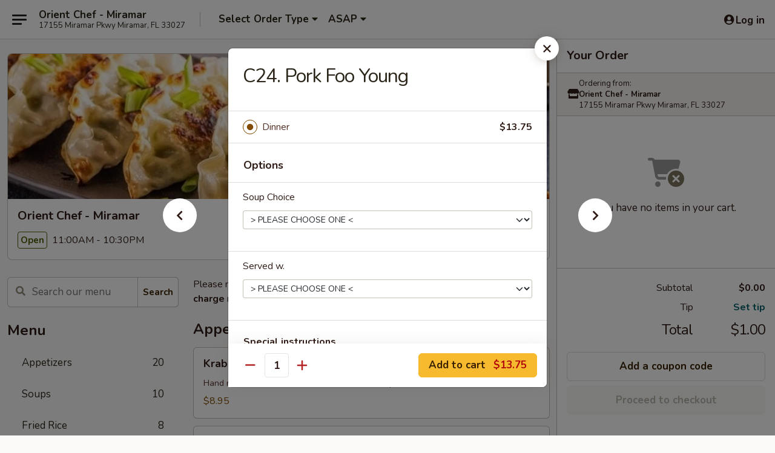

--- FILE ---
content_type: text/html; charset=UTF-8
request_url: https://www.orientchefmiramarfl.com/order/chinese-menu/dinner-combo/cp24b-pork-egg-foo-young
body_size: 34870
content:
<!DOCTYPE html>

<html class="no-js css-scroll" lang="en">
	<head>
		<meta charset="utf-8" />
		<meta http-equiv="X-UA-Compatible" content="IE=edge,chrome=1" />

				<title>Orient Chef - Miramar | C24. Pork Foo Young | Dinner Combo</title>
		<meta name="description" content="Order online for delivery and takeout: C24. Pork Foo Young from Orient Chef - Miramar. Serving the best Chinese &amp; Sushi in Miramar, FL." />		<meta name="keywords" content="orient chef, orient chef miramar, orient chef menu, miramar chinese delivery, miramar chinese food, miramar chinese restaurants, chinese delivery, best chinese food in miramar, chinese restaurants in miramar, chinese restaurants near me, chinese food near me, miramar chinese takeout, miramar japanese food, miramar japanese restaurants, japanese delivery, best japanese food in miramar, japanese restaurants in miramar, japanese restaurants near me, japanese food near me, miramar sushi delivery, miramar sushi, miramar sushi restaurants, sushi delivery, best sushi in miramar, sushi restaurants in miramar, sushi restaurants near me, sushi near me, miramar sushi takeout" />		<meta name="viewport" content="width=device-width, initial-scale=1.0">

		<meta property="og:type" content="website">
		<meta property="og:title" content="Orient Chef - Miramar | C24. Pork Foo Young | Dinner Combo">
		<meta property="og:description" content="Order online for delivery and takeout: C24. Pork Foo Young from Orient Chef - Miramar. Serving the best Chinese &amp; Sushi in Miramar, FL.">

		<meta name="twitter:card" content="summary_large_image">
		<meta name="twitter:title" content="Orient Chef - Miramar | C24. Pork Foo Young | Dinner Combo">
		<meta name="twitter:description" content="Order online for delivery and takeout: C24. Pork Foo Young from Orient Chef - Miramar. Serving the best Chinese &amp; Sushi in Miramar, FL.">
					<meta property="og:image" content="https://imagedelivery.net/9lr8zq_Jvl7h6OFWqEi9IA/b73ae992-9b64-4ce8-6cc6-1280c0809a00/public" />
			<meta name="twitter:image" content="https://imagedelivery.net/9lr8zq_Jvl7h6OFWqEi9IA/b73ae992-9b64-4ce8-6cc6-1280c0809a00/public" />
		
		<meta name="apple-mobile-web-app-status-bar-style" content="black">
		<meta name="mobile-web-app-capable" content="yes">
					<link rel="canonical" href="https://www.orientchefmiramarfl.com/order/chinese-menu/dinner-combo/cp24b-pork-egg-foo-young"/>
						<link rel="shortcut icon" href="https://imagedelivery.net/9lr8zq_Jvl7h6OFWqEi9IA/afaff4e7-f60c-4a7a-ae1e-6043bb710e00/public" type="image/png" />
			
		<link type="text/css" rel="stylesheet" href="/min/g=css4.0&amp;1769539963" />
		<link rel="stylesheet" href="//ajax.googleapis.com/ajax/libs/jqueryui/1.10.1/themes/base/minified/jquery-ui.min.css" />
		<link href='//fonts.googleapis.com/css?family=Open+Sans:400italic,400,700' rel='stylesheet' type='text/css' />
		<script src="https://kit.fontawesome.com/a4edb6363d.js" crossorigin="anonymous"></script>

		<style>
								.home_hero, .menu_hero{ background-image: url(https://imagedelivery.net/9lr8zq_Jvl7h6OFWqEi9IA/df1ffd2d-04ac-48f0-3545-bbd9d6e2d600/public); }
					@media
					(-webkit-min-device-pixel-ratio: 1.25),
					(min-resolution: 120dpi){
						/* Retina header*/
						.home_hero, .menu_hero{ background-image: url(https://imagedelivery.net/9lr8zq_Jvl7h6OFWqEi9IA/7b897f01-d8e4-4b5b-5b7a-6872a22b1d00/public); }
					}
															/*body{  } */

					
		</style>

		<style type="text/css">div.menuItem_1656016, li.menuItem_1656016, div.menuItem_1656017, li.menuItem_1656017, div.menuItem_1656018, li.menuItem_1656018, div.menuItem_1656019, li.menuItem_1656019, div.menuItem_1656020, li.menuItem_1656020, div.menuItem_1656021, li.menuItem_1656021, div.menuItem_1656022, li.menuItem_1656022, div.menuItem_1656023, li.menuItem_1656023, div.menuItem_1656024, li.menuItem_1656024, div.menuItem_1656025, li.menuItem_1656025, div.menuItem_1656026, li.menuItem_1656026, div.menuItem_1656027, li.menuItem_1656027, div.menuItem_1656028, li.menuItem_1656028, div.menuItem_1656029, li.menuItem_1656029, div.menuItem_1656030, li.menuItem_1656030, div.menuItem_1656031, li.menuItem_1656031, div.menuItem_1656032, li.menuItem_1656032, div.menuItem_1656033, li.menuItem_1656033, div.menuItem_1656034, li.menuItem_1656034, div.menuItem_1656035, li.menuItem_1656035, div.menuItem_1656036, li.menuItem_1656036, div.menuItem_1656037, li.menuItem_1656037, div.menuItem_1656038, li.menuItem_1656038, div.menuItem_1656039, li.menuItem_1656039, div.menuItem_1656040, li.menuItem_1656040, div.menuItem_1656041, li.menuItem_1656041, div.menuItem_1656042, li.menuItem_1656042, div.menuItem_1656043, li.menuItem_1656043, div.menuItem_1656044, li.menuItem_1656044, div.menuItem_1656045, li.menuItem_1656045, div.menuItem_1656046, li.menuItem_1656046, div.menuItem_1656047, li.menuItem_1656047, div.menuItem_1656048, li.menuItem_1656048, div.menuItem_1656049, li.menuItem_1656049, div.menuItem_1656050, li.menuItem_1656050, div.menuItem_1656051, li.menuItem_1656051, div.menuItem_1656052, li.menuItem_1656052, div.menuItem_1656053, li.menuItem_1656053, div.menuItem_1656054, li.menuItem_1656054, div.menuItem_1656055, li.menuItem_1656055, div.menuItem_1656056, li.menuItem_1656056, div.menuItem_1656057, li.menuItem_1656057, div.menuItem_1656058, li.menuItem_1656058, div.menuItem_1656059, li.menuItem_1656059, div.menuItem_1849207, li.menuItem_1849207 {display:none !important;}</style><script type="text/javascript">window.UNAVAILABLE_MENU_IDS = [1656016,1656017,1656018,1656019,1656020,1656021,1656022,1656023,1656024,1656025,1656026,1656027,1656028,1656029,1656030,1656031,1656032,1656033,1656034,1656035,1656036,1656037,1656038,1656039,1656040,1656041,1656042,1656043,1656044,1656045,1656046,1656047,1656048,1656049,1656050,1656051,1656052,1656053,1656054,1656055,1656056,1656057,1656058,1656059,1849207]</script>
		<script type="text/javascript">
			var UrlTag = "orientchefmiramar";
			var template = 'defaultv4';
			var formname = 'ordering3';
			var menulink = 'https://www.orientchefmiramarfl.com/order/chinese-menu';
			var checkoutlink = 'https://www.orientchefmiramarfl.com/checkout';
		</script>
		<script>
			/* http://writing.colin-gourlay.com/safely-using-ready-before-including-jquery/ */
			(function(w,d,u){w.readyQ=[];w.bindReadyQ=[];function p(x,y){if(x=="ready"){w.bindReadyQ.push(y);}else{w.readyQ.push(x);}};var a={ready:p,bind:p};w.$=w.jQuery=function(f){if(f===d||f===u){return a}else{p(f)}}})(window,document)
		</script>

		<script type="application/ld+json">{
    "@context": "http://schema.org",
    "@type": "Menu",
    "url": "https://www.orientchefmiramarfl.com/order/chinese-menu",
    "mainEntityOfPage": "https://www.orientchefmiramarfl.com/order/chinese-menu",
    "inLanguage": "English",
    "name": "Chinese Menu",
    "description": "Please note: requests for additional items or special preparation may incur an <b>extra charge</b> not calculated on your online order.",
    "hasMenuSection": [
        {
            "@type": "MenuSection",
            "url": "https://www.orientchefmiramarfl.com/order/chinese-menu/dinner-combo",
            "name": "Dinner Combo",
            "description": "Served All Day <br>\nPork Fried Rice, Egg Roll <br>\nWonton or Egg Drop Soup, Krab Rangoon & Cookies",
            "hasMenuItem": [
                {
                    "@type": "MenuItem",
                    "name": "C24. Pork Foo Young",
                    "url": "https://www.orientchefmiramarfl.com/order/chinese-menu/dinner-combo/cp24b-pork-egg-foo-young"
                }
            ]
        }
    ]
}</script>
<!-- Google Tag Manager -->
<script>
	window.dataLayer = window.dataLayer || [];
	let data = {
		account: 'orientchefmiramar',
		context: 'direct',
		templateVersion: 4,
		rid: 66	}
		dataLayer.push(data);
	(function(w,d,s,l,i){w[l]=w[l]||[];w[l].push({'gtm.start':
		new Date().getTime(),event:'gtm.js'});var f=d.getElementsByTagName(s)[0],
		j=d.createElement(s),dl=l!='dataLayer'?'&l='+l:'';j.async=true;j.src=
		'https://www.googletagmanager.com/gtm.js?id='+i+dl;f.parentNode.insertBefore(j,f);
		})(window,document,'script','dataLayer','GTM-K9P93M');

	function gtag() { dataLayer.push(arguments); }
</script>

			<script async src="https://www.googletagmanager.com/gtag/js?id=G-R0Y9RSHPLW"></script>
	
	<script>
		
		gtag('js', new Date());

		
					gtag('config', "G-R0Y9RSHPLW");
			</script>
		<link href="https://fonts.googleapis.com/css?family=Open+Sans:400,600,700|Nunito:400,700" rel="stylesheet" />
	</head>

	<body
		data-event-on:customer_registered="window.location.reload()"
		data-event-on:customer_logged_in="window.location.reload()"
		data-event-on:customer_logged_out="window.location.reload()"
	>
		<a class="skip-to-content-link" href="#main">Skip to content</a>
				<!-- Google Tag Manager (noscript) -->
		<noscript><iframe src="https://www.googletagmanager.com/ns.html?id=GTM-K9P93M" height="0" width="0" style="display:none;visibility:hidden"></iframe></noscript>
		<!-- End Google Tag Manager (noscript) -->
						<!-- wrapper starts -->
		<div class="wrapper">
			<div style="grid-area: header-announcements">
				<div id="upgradeBrowserBanner" class="alert alert-warning mb-0 rounded-0 py-4" style="display:none;">
	<div class="alert-icon"><i class="fas fa-warning" aria-hidden="true"></i></div>
	<div>
		<strong>We're sorry, but the Web browser you are using is not supported.</strong> <br/> Please upgrade your browser or try a different one to use this Website. Supported browsers include:<br/>
		<ul class="list-unstyled">
			<li class="mt-2"><a href="https://www.google.com/chrome" target="_blank" rel="noopener noreferrer" class="simple-link"><i class="fab fa-chrome"></i> Chrome</a></li>
			<li class="mt-2"><a href="https://www.mozilla.com/firefox/upgrade.html" target="_blank" rel="noopener noreferrer" class="simple-link"><i class="fab fa-firefox"></i> Firefox</a></li>
			<li class="mt-2"><a href="https://www.microsoft.com/en-us/windows/microsoft-edge" target="_blank" rel="noopener noreferrer" class="simple-link"><i class="fab fa-edge"></i> Edge</a></li>
			<li class="mt-2"><a href="http://www.apple.com/safari/" target="_blank" rel="noopener noreferrer" class="simple-link"><i class="fab fa-safari"></i> Safari</a></li>
		</ul>
	</div>
</div>
<script>
	var ua = navigator.userAgent;
	var match = ua.match(/Firefox\/([0-9]+)\./);
	var firefoxVersion = match ? parseInt(match[1]) : 1000;
	var match = ua.match(/Chrome\/([0-9]+)\./);
	var chromeVersion = match ? parseInt(match[1]) : 1000;
	var isIE = ua.indexOf('MSIE') > -1 || ua.indexOf('Trident') > -1;
	var upgradeBrowserBanner = document.getElementById('upgradeBrowserBanner');
	var isMatchesSupported = typeof(upgradeBrowserBanner.matches)!="undefined";
	var isEntriesSupported = typeof(Object.entries)!="undefined";
	//Safari version is verified with isEntriesSupported
	if (isIE || !isMatchesSupported || !isEntriesSupported || firefoxVersion <= 46 || chromeVersion <= 53) {
		upgradeBrowserBanner.style.display = 'flex';
	}
</script>				
				<!-- get closed sign if applicable. -->
				
				
							</div>

						<div class="headerAndWtype" style="grid-area: header">
				<!-- Header Starts -->
				<header class="header">
										<div class="d-flex flex-column align-items-start flex-md-row align-items-md-center">
												<div class="logo_name_alt flex-shrink-0 d-flex align-items-center align-self-stretch pe-6 pe-md-0">
							
	<button
		type="button"
		class="eds_button btn btn-outline eds_button--shape-default eds_menu_button"
		data-bs-toggle="offcanvas" data-bs-target="#side-menu" aria-controls="side-menu" aria-label="Main menu"	><span aria-hidden="true"></span> <span aria-hidden="true"></span> <span aria-hidden="true"></span></button>

	
							<div class="d-flex flex-column align-items-center mx-auto align-items-md-start mx-md-0">
								<a
									class="eds-display-text-title-xs text-truncate title-container"
									href="https://www.orientchefmiramarfl.com"
								>
									Orient Chef - Miramar								</a>

																	<span class="eds-copy-text-s-regular text-center text-md-start address-container" title="17155 Miramar Pkwy Miramar, FL 33027">
										17155 Miramar Pkwy Miramar, FL 33027									</span>
															</div>
						</div>

																			<div class="eds-display-text-title-s d-none d-md-block border-start mx-4" style="width: 0">&nbsp;</div>

							<div class="header_order_options d-flex align-items-center  w-100 p-2p5 p-md-0">
																<div class="what">
									<button
	type="button"
	class="border-0 bg-transparent text-start"
	data-bs-toggle="modal"
	data-bs-target="#modal-order-options"
	aria-expanded="false"
	style="min-height: 44px"
>
	<div class="d-flex align-items-baseline gap-2">
		<div class="otype-name-label eds-copy-text-l-bold text-truncate" style="flex: 1" data-order-type-label>
			Select Order Type		</div>

		<i class="fa fa-fw fa-caret-down"></i>
	</div>

	<div
		class="otype-picker-label otype-address-label eds-interface-text-m-regular text-truncate hidden"
	>
			</div>
</button>

<script>
	$(function() {
		var $autoCompleteInputs = $('[data-autocomplete-address]');
		if ($autoCompleteInputs && $autoCompleteInputs.length) {
			$autoCompleteInputs.each(function() {
				let $input = $(this);
				let $deliveryAddressContainer = $input.parents('.deliveryAddressContainer').first();
				$input.autocomplete({
					source   : addressAC,
					minLength: 3,
					delay    : 300,
					select   : function(event, ui) {
						$.getJSON('/' + UrlTag + '/?form=addresslookup', {
							id: ui.item.id,
						}, function(data) {
							let location = data
							if (location.address.street.endsWith('Trl')) {
								location.address.street = location.address.street.replace('Trl', 'Trail')
							}
							let autoCompleteSuccess = $input.data('autocomplete-success');
							if (autoCompleteSuccess) {
								let autoCompleteSuccessFunction = window[autoCompleteSuccess];
								if (typeof autoCompleteSuccessFunction == "function") {
									autoCompleteSuccessFunction(location);
								}
							}

							let address = location.address

							$('#add-address-city, [data-autocompleted-city]').val(address.city)
							$('#add-address-state, [data-autocompleted-state]').val(address.stateCode)
							$('#add-address-zip, [data-autocompleted-zip]').val(address.postalCode)
							$('#add-address-latitude, [data-autocompleted-latitude]').val(location.position.lat)
							$('#add-address-longitude, [data-autocompleted-longitude]').val(location.position.lng)
							let streetAddress = (address.houseNumber || '') + ' ' + (address.street || '');
							$('#street-address-1, [data-autocompleted-street-address]').val(streetAddress)
							validateAddress($deliveryAddressContainer);
						})
					},
				})
				$input.attr('autocomplete', 'street-address')
			});
		}

		// autocomplete using Address autocomplete
		// jquery autocomplete needs 2 fields: title and value
		// id holds the LocationId which can be used at a later stage to get the coordinate of the selected choice
		function addressAC(query, callback) {
			//we don't actually want to search until they've entered the street number and at least one character
			words = query.term.trim().split(' ')
			if (words.length < 2) {
				return false
			}

			$.getJSON('/' + UrlTag + '/?form=addresssuggest', { q: query.term }, function(data) {
				var addresses = data.items
				addresses = addresses.map(addr => {
					if ((addr.address.label || '').endsWith('Trl')) {
						addr.address.label = addr.address.label.replace('Trl', 'Trail')
					}
					let streetAddress = (addr.address.label || '')
					return {
						label: streetAddress,
						value: streetAddress,
						id   : addr.id,
					}
				})

				return callback(addresses)
			})
		}

				$('[data-address-from-current-loc]').on('click', function(e) {
			let $streetAddressContainer = $(this).parents('.street-address-container').first();
			let $deliveryAddressContainer = $(this).parents('.deliveryAddressContainer').first();
			e.preventDefault();
			if(navigator.geolocation) {
				navigator.geolocation.getCurrentPosition(position => {
					$.getJSON('/' + UrlTag + '/?form=addresssuggest', {
						at: position.coords.latitude + "," + position.coords.longitude
					}, function(data) {
						let location = data.items[0];
						let address = location.address
						$streetAddressContainer.find('.input-street-address').val((address.houseNumber ? address.houseNumber : '') + ' ' + (address.street ? address.street : ''));
						$('#add-address-city').val(address.city ? address.city : '');
						$('#add-address-state').val(address.state ? address.state : '');
						$('#add-address-zip').val(address.postalCode ? address.postalCode : '');
						$('#add-address-latitude').val(location.position.lat ? location.position.lat : '');
						$('#add-address-longitude').val(location.position.lng ? location.position.lng : '');
						validateAddress($deliveryAddressContainer, 0);
					});
				});
			} else {
				alert("Geolocation is not supported by this browser!");
			}
		});
	});

	function autoCompleteSuccess(location)
	{
		if (location && location.address) {
			let address = location.address

			let streetAddress = (address.houseNumber || '') + ' ' + (address.street || '');
			$.ajax({
				url: '/' + UrlTag + '/?form=saveformfields',
				data: {
					'param_full~address_s_n_255': streetAddress + ', ' + address.city + ', ' + address.state,
					'param_street~address_s_n_255': streetAddress,
					'param_city_s_n_90': address.city,
					'param_state_s_n_2': address.state,
					'param_zip~code_z_n_10': address.postalCode,
				}
			});
		}
	}
</script>
								</div>

																									<div class="when showcheck_parent">
																				<div class="ordertimetypes ">
	<button
		type="button"
		class="border-0 bg-transparent text-start loadable-content"
		data-bs-toggle="modal"
		data-bs-target="#modal-order-time"
		aria-expanded="false"
		style="min-height: 44px"
		data-change-label-to-later-date
	>
		<div class="d-flex align-items-baseline gap-2">
			<div class="eds-copy-text-l-bold text-truncate flex-fill" data-otype-time-day>
								ASAP			</div>

			<i class="fa fa-fw fa-caret-down"></i>
		</div>

		<div
			class="otype-picker-label otype-picker-time eds-interface-text-m-regular text-truncate hidden"
			data-otype-time
		>
			Later		</div>
	</button>
</div>
									</div>
															</div>
						
												<div class="position-absolute top-0 end-0 pe-2 py-2p5">
							
	<div id="login-status" >
					
	<button
		type="button"
		class="eds_button btn btn-outline eds_button--shape-default px-2 text-nowrap"
		aria-label="Log in" style="color: currentColor" data-bs-toggle="modal" data-bs-target="#login-modal"	><i
		class="eds_icon fa fa-lg fa-fw fa-user-circle d-block d-lg-none"
		style="font-family: &quot;Font Awesome 5 Pro&quot;; "	></i>

	 <div class="d-none d-lg-flex align-items-baseline gap-2">
	<i
		class="eds_icon fa fa-fw fa-user-circle"
		style="font-family: &quot;Font Awesome 5 Pro&quot;; "	></i>

	<div class="profile-container text-truncate">Log in</div></div></button>

				</div>

							</div>
					</div>

															
	<aside		data-eds-id="697e86947d804"
		class="eds_side_menu offcanvas offcanvas-start text-dark "
		tabindex="-1"
				id="side-menu" data-event-on:menu_selected="this.dispatchEvent(new CustomEvent('eds.hide'))" data-event-on:category_selected="this.dispatchEvent(new CustomEvent('eds.hide'))"	>
		
		<div class="eds_side_menu-body offcanvas-body d-flex flex-column p-0 css-scroll">
										<div
					class="eds_side_menu-close position-absolute top-0 end-0 pt-3 pe-3 "
					style="z-index: 1"
				>
					
	<button
		type="button"
		class="eds_button btn btn-outline-secondary eds_button--shape-circle"
		data-bs-dismiss="offcanvas" data-bs-target="[data-eds-id=&quot;697e86947d804&quot;]" aria-label="Close"	><i
		class="eds_icon fa fa-fw fa-close"
		style="font-family: &quot;Font Awesome 5 Pro&quot;; "	></i></button>

					</div>
			
			<div class="restaurant-info border-bottom border-light p-3">
							<p class="eds-display-text-title-xs mb-0 me-2 pe-4">Orient Chef - Miramar</p>

			<div class="eds-copy-text-s-regular me-2 pe-4">
			17155 Miramar Pkwy Miramar, FL 33027		</div>
						</div>

																	
	<div class="border-bottom border-light p-3">
		
		
			<details
				class="eds_list eds_list--border-none" open				data-menu-id="13375"
									data-event-on:document_ready="this.open = localStorage.getItem('menu-open-13375') !== 'false'"
										onclick="localStorage.setItem('menu-open-13375', !this.open)"
							>
									<summary class="eds-copy-text-l-regular list-unstyled rounded-3 mb-1 " tabindex="0">
						<h2 class="eds-display-text-title-m m-0 p-0">
															
	<i
		class="eds_icon fas fa-fw fa-chevron-right"
		style="font-family: &quot;Font Awesome 5 Pro&quot;; "	></i>

															Menu
						</h2>
					</summary>
										<div class="mb-3"></div>
				
																		
									<a
						class="eds_list-item eds-copy-text-l-regular list-unstyled rounded-3 mb-1 px-3 px-lg-4 py-2p5 d-flex "
						data-event-on:category_pinned="(category) => $(this).toggleClass('active', category.id === '170078')"
						href="https://www.orientchefmiramarfl.com/order/chinese-menu/appetizers"
						aria-current="page"
						onclick="if (!event.ctrlKey) {
							const currentMenuIsActive = true || $(this).closest('details').find('summary').hasClass('active');
							if (currentMenuIsActive) {
								app.event.emit('category_selected', { id: '170078' });
							} else {
								app.event.emit('menu_selected', { menu_id: '13375', menu_description: &quot;Please note: requests for additional items or special preparation may incur an &lt;b&gt;extra charge&lt;\/b&gt; not calculated on your online order.&quot;, category_id: '170078' });
							}
															return false;
													}"
					>
						Appetizers													<span class="ms-auto">20</span>
											</a>
									<a
						class="eds_list-item eds-copy-text-l-regular list-unstyled rounded-3 mb-1 px-3 px-lg-4 py-2p5 d-flex "
						data-event-on:category_pinned="(category) => $(this).toggleClass('active', category.id === '170079')"
						href="https://www.orientchefmiramarfl.com/order/chinese-menu/soups"
						aria-current="page"
						onclick="if (!event.ctrlKey) {
							const currentMenuIsActive = true || $(this).closest('details').find('summary').hasClass('active');
							if (currentMenuIsActive) {
								app.event.emit('category_selected', { id: '170079' });
							} else {
								app.event.emit('menu_selected', { menu_id: '13375', menu_description: &quot;Please note: requests for additional items or special preparation may incur an &lt;b&gt;extra charge&lt;\/b&gt; not calculated on your online order.&quot;, category_id: '170079' });
							}
															return false;
													}"
					>
						Soups													<span class="ms-auto">10</span>
											</a>
									<a
						class="eds_list-item eds-copy-text-l-regular list-unstyled rounded-3 mb-1 px-3 px-lg-4 py-2p5 d-flex "
						data-event-on:category_pinned="(category) => $(this).toggleClass('active', category.id === '170080')"
						href="https://www.orientchefmiramarfl.com/order/chinese-menu/fried-rice"
						aria-current="page"
						onclick="if (!event.ctrlKey) {
							const currentMenuIsActive = true || $(this).closest('details').find('summary').hasClass('active');
							if (currentMenuIsActive) {
								app.event.emit('category_selected', { id: '170080' });
							} else {
								app.event.emit('menu_selected', { menu_id: '13375', menu_description: &quot;Please note: requests for additional items or special preparation may incur an &lt;b&gt;extra charge&lt;\/b&gt; not calculated on your online order.&quot;, category_id: '170080' });
							}
															return false;
													}"
					>
						Fried Rice													<span class="ms-auto">8</span>
											</a>
									<a
						class="eds_list-item eds-copy-text-l-regular list-unstyled rounded-3 mb-1 px-3 px-lg-4 py-2p5 d-flex "
						data-event-on:category_pinned="(category) => $(this).toggleClass('active', category.id === '170081')"
						href="https://www.orientchefmiramarfl.com/order/chinese-menu/beef-pork"
						aria-current="page"
						onclick="if (!event.ctrlKey) {
							const currentMenuIsActive = true || $(this).closest('details').find('summary').hasClass('active');
							if (currentMenuIsActive) {
								app.event.emit('category_selected', { id: '170081' });
							} else {
								app.event.emit('menu_selected', { menu_id: '13375', menu_description: &quot;Please note: requests for additional items or special preparation may incur an &lt;b&gt;extra charge&lt;\/b&gt; not calculated on your online order.&quot;, category_id: '170081' });
							}
															return false;
													}"
					>
						Beef & Pork													<span class="ms-auto">11</span>
											</a>
									<a
						class="eds_list-item eds-copy-text-l-regular list-unstyled rounded-3 mb-1 px-3 px-lg-4 py-2p5 d-flex "
						data-event-on:category_pinned="(category) => $(this).toggleClass('active', category.id === '170082')"
						href="https://www.orientchefmiramarfl.com/order/chinese-menu/chicken"
						aria-current="page"
						onclick="if (!event.ctrlKey) {
							const currentMenuIsActive = true || $(this).closest('details').find('summary').hasClass('active');
							if (currentMenuIsActive) {
								app.event.emit('category_selected', { id: '170082' });
							} else {
								app.event.emit('menu_selected', { menu_id: '13375', menu_description: &quot;Please note: requests for additional items or special preparation may incur an &lt;b&gt;extra charge&lt;\/b&gt; not calculated on your online order.&quot;, category_id: '170082' });
							}
															return false;
													}"
					>
						Chicken													<span class="ms-auto">15</span>
											</a>
									<a
						class="eds_list-item eds-copy-text-l-regular list-unstyled rounded-3 mb-1 px-3 px-lg-4 py-2p5 d-flex "
						data-event-on:category_pinned="(category) => $(this).toggleClass('active', category.id === '170083')"
						href="https://www.orientchefmiramarfl.com/order/chinese-menu/seafood"
						aria-current="page"
						onclick="if (!event.ctrlKey) {
							const currentMenuIsActive = true || $(this).closest('details').find('summary').hasClass('active');
							if (currentMenuIsActive) {
								app.event.emit('category_selected', { id: '170083' });
							} else {
								app.event.emit('menu_selected', { menu_id: '13375', menu_description: &quot;Please note: requests for additional items or special preparation may incur an &lt;b&gt;extra charge&lt;\/b&gt; not calculated on your online order.&quot;, category_id: '170083' });
							}
															return false;
													}"
					>
						Seafood													<span class="ms-auto">9</span>
											</a>
									<a
						class="eds_list-item eds-copy-text-l-regular list-unstyled rounded-3 mb-1 px-3 px-lg-4 py-2p5 d-flex "
						data-event-on:category_pinned="(category) => $(this).toggleClass('active', category.id === '170084')"
						href="https://www.orientchefmiramarfl.com/order/chinese-menu/noodles"
						aria-current="page"
						onclick="if (!event.ctrlKey) {
							const currentMenuIsActive = true || $(this).closest('details').find('summary').hasClass('active');
							if (currentMenuIsActive) {
								app.event.emit('category_selected', { id: '170084' });
							} else {
								app.event.emit('menu_selected', { menu_id: '13375', menu_description: &quot;Please note: requests for additional items or special preparation may incur an &lt;b&gt;extra charge&lt;\/b&gt; not calculated on your online order.&quot;, category_id: '170084' });
							}
															return false;
													}"
					>
						Noodles													<span class="ms-auto">9</span>
											</a>
									<a
						class="eds_list-item eds-copy-text-l-regular list-unstyled rounded-3 mb-1 px-3 px-lg-4 py-2p5 d-flex "
						data-event-on:category_pinned="(category) => $(this).toggleClass('active', category.id === '170085')"
						href="https://www.orientchefmiramarfl.com/order/chinese-menu/vegetarian"
						aria-current="page"
						onclick="if (!event.ctrlKey) {
							const currentMenuIsActive = true || $(this).closest('details').find('summary').hasClass('active');
							if (currentMenuIsActive) {
								app.event.emit('category_selected', { id: '170085' });
							} else {
								app.event.emit('menu_selected', { menu_id: '13375', menu_description: &quot;Please note: requests for additional items or special preparation may incur an &lt;b&gt;extra charge&lt;\/b&gt; not calculated on your online order.&quot;, category_id: '170085' });
							}
															return false;
													}"
					>
						Vegetarian													<span class="ms-auto">7</span>
											</a>
									<a
						class="eds_list-item eds-copy-text-l-regular list-unstyled rounded-3 mb-1 px-3 px-lg-4 py-2p5 d-flex "
						data-event-on:category_pinned="(category) => $(this).toggleClass('active', category.id === '170086')"
						href="https://www.orientchefmiramarfl.com/order/chinese-menu/egg-foo-young"
						aria-current="page"
						onclick="if (!event.ctrlKey) {
							const currentMenuIsActive = true || $(this).closest('details').find('summary').hasClass('active');
							if (currentMenuIsActive) {
								app.event.emit('category_selected', { id: '170086' });
							} else {
								app.event.emit('menu_selected', { menu_id: '13375', menu_description: &quot;Please note: requests for additional items or special preparation may incur an &lt;b&gt;extra charge&lt;\/b&gt; not calculated on your online order.&quot;, category_id: '170086' });
							}
															return false;
													}"
					>
						Egg Foo Young													<span class="ms-auto">6</span>
											</a>
									<a
						class="eds_list-item eds-copy-text-l-regular list-unstyled rounded-3 mb-1 px-3 px-lg-4 py-2p5 d-flex "
						data-event-on:category_pinned="(category) => $(this).toggleClass('active', category.id === '170087')"
						href="https://www.orientchefmiramarfl.com/order/chinese-menu/chef-specialties"
						aria-current="page"
						onclick="if (!event.ctrlKey) {
							const currentMenuIsActive = true || $(this).closest('details').find('summary').hasClass('active');
							if (currentMenuIsActive) {
								app.event.emit('category_selected', { id: '170087' });
							} else {
								app.event.emit('menu_selected', { menu_id: '13375', menu_description: &quot;Please note: requests for additional items or special preparation may incur an &lt;b&gt;extra charge&lt;\/b&gt; not calculated on your online order.&quot;, category_id: '170087' });
							}
															return false;
													}"
					>
						Chef Specialties													<span class="ms-auto">12</span>
											</a>
									<a
						class="eds_list-item eds-copy-text-l-regular list-unstyled rounded-3 mb-1 px-3 px-lg-4 py-2p5 d-flex "
						data-event-on:category_pinned="(category) => $(this).toggleClass('active', category.id === '170088')"
						href="https://www.orientchefmiramarfl.com/order/chinese-menu/party-tray"
						aria-current="page"
						onclick="if (!event.ctrlKey) {
							const currentMenuIsActive = true || $(this).closest('details').find('summary').hasClass('active');
							if (currentMenuIsActive) {
								app.event.emit('category_selected', { id: '170088' });
							} else {
								app.event.emit('menu_selected', { menu_id: '13375', menu_description: &quot;Please note: requests for additional items or special preparation may incur an &lt;b&gt;extra charge&lt;\/b&gt; not calculated on your online order.&quot;, category_id: '170088' });
							}
															return false;
													}"
					>
						Party Tray													<span class="ms-auto">26</span>
											</a>
									<a
						class="eds_list-item eds-copy-text-l-regular list-unstyled rounded-3 mb-1 px-3 px-lg-4 py-2p5 d-flex "
						data-event-on:category_pinned="(category) => $(this).toggleClass('active', category.id === '170090')"
						href="https://www.orientchefmiramarfl.com/order/chinese-menu/family-specials"
						aria-current="page"
						onclick="if (!event.ctrlKey) {
							const currentMenuIsActive = true || $(this).closest('details').find('summary').hasClass('active');
							if (currentMenuIsActive) {
								app.event.emit('category_selected', { id: '170090' });
							} else {
								app.event.emit('menu_selected', { menu_id: '13375', menu_description: &quot;Please note: requests for additional items or special preparation may incur an &lt;b&gt;extra charge&lt;\/b&gt; not calculated on your online order.&quot;, category_id: '170090' });
							}
															return false;
													}"
					>
						Family Specials													<span class="ms-auto">2</span>
											</a>
									<a
						class="eds_list-item eds-copy-text-l-regular list-unstyled rounded-3 mb-1 px-3 px-lg-4 py-2p5 d-flex active"
						data-event-on:category_pinned="(category) => $(this).toggleClass('active', category.id === '170089')"
						href="https://www.orientchefmiramarfl.com/order/chinese-menu/dinner-combo"
						aria-current="page"
						onclick="if (!event.ctrlKey) {
							const currentMenuIsActive = true || $(this).closest('details').find('summary').hasClass('active');
							if (currentMenuIsActive) {
								app.event.emit('category_selected', { id: '170089' });
							} else {
								app.event.emit('menu_selected', { menu_id: '13375', menu_description: &quot;Please note: requests for additional items or special preparation may incur an &lt;b&gt;extra charge&lt;\/b&gt; not calculated on your online order.&quot;, category_id: '170089' });
							}
															return false;
													}"
					>
						Dinner Combo													<span class="ms-auto">43</span>
											</a>
							</details>
		
			</div>

						
																	<nav>
							<ul class="eds_list eds_list--border-none border-bottom">
	<li class="eds_list-item">
		<a class="d-block p-3 " href="https://www.orientchefmiramarfl.com">
			Home		</a>
	</li>

		
					<li class="eds_list-item">
					<a class="d-block p-3 " href="https://www.orientchefmiramarfl.com/page/delivery-info" >
						Delivery Info					</a>
				</li>
			
			<li class="eds_list-item">
			<a class="d-block p-3 " href="https://www.orientchefmiramarfl.com/locationinfo">
				Location &amp; Hours			</a>
		</li>
	
	<li class="eds_list-item">
		<a class="d-block p-3 " href="https://www.orientchefmiramarfl.com/contact">
			Contact
		</a>
	</li>
</ul>
						</nav>

												<div class="eds-copy-text-s-regular p-3 d-lg-none">
							
	<ul class="list-unstyled d-flex gap-2">
						<li><a href="https://www.facebook.com/orientchefmiramarfl/" target="new"  title="Opens in new tab" class="icon" title="Facebook"><i class="fab fa-facebook"></i><span class="sr-only">Facebook</span></a></li>
				</ul>
	
<div><a href="http://chinesemenuonline.com">&copy; 2026 Online Ordering by Chinese Menu Online</a></div>
	<div>Explore Chinese & Sushi dining options in Miramar with <a href="https://www.springroll.com" target="_blank" title="Opens in new tab" >Springroll</a></div>

<ul class="list-unstyled mb-0 pt-3">
	<li><a href="https://www.orientchefmiramarfl.com/reportbug">Technical Support</a></li>
	<li><a href="https://www.orientchefmiramarfl.com/privacy">Privacy Policy</a></li>
	<li><a href="https://www.orientchefmiramarfl.com/tos">Terms of Service</a></li>
	<li><a href="https://www.orientchefmiramarfl.com/accessibility">Accessibility</a></li>
</ul>

This site is protected by reCAPTCHA and the Google <a href="https://policies.google.com/privacy">Privacy Policy</a> and <a href="https://policies.google.com/terms">Terms of Service</a> apply.
						</div>		</div>

		<script>
		{
			const container = document.querySelector('[data-eds-id="697e86947d804"]');

						['show', 'hide', 'toggle', 'dispose'].forEach((eventName) => {
				container.addEventListener(`eds.${eventName}`, (e) => {
					bootstrap.Offcanvas.getOrCreateInstance(container)[eventName](
						...(Array.isArray(e.detail) ? e.detail : [e.detail])
					);
				});
			});
		}
		</script>
	</aside>

					</header>
			</div>

										<div class="container p-0" style="grid-area: hero">
					<section class="hero">
												<div class="menu_hero backbgbox position-relative" role="img" aria-label="Image of food offered at the restaurant">
									<div class="logo">
		<a class="logo-image" href="https://www.orientchefmiramarfl.com">
			<img
				src="https://imagedelivery.net/9lr8zq_Jvl7h6OFWqEi9IA/b73ae992-9b64-4ce8-6cc6-1280c0809a00/public"
				srcset="https://imagedelivery.net/9lr8zq_Jvl7h6OFWqEi9IA/b73ae992-9b64-4ce8-6cc6-1280c0809a00/public 1x, https://imagedelivery.net/9lr8zq_Jvl7h6OFWqEi9IA/b73ae992-9b64-4ce8-6cc6-1280c0809a00/public 2x"				alt="Home"
			/>
		</a>
	</div>
						</div>

													<div class="p-3">
								<div class="pb-1">
									<h1 role="heading" aria-level="2" class="eds-display-text-title-s m-0 p-0">Orient Chef - Miramar</h1>
																	</div>

								<div class="d-sm-flex align-items-baseline">
																			<div class="mt-2">
											
	<span
		class="eds_label eds_label--variant-success eds-interface-text-m-bold me-1 text-nowrap"
			>
		Open	</span>

	11:00AM - 10:30PM										</div>
									
									<div class="d-flex gap-2 ms-sm-auto mt-2">
																					
					<a
				class="eds_button btn btn-outline-secondary btn-sm col text-nowrap"
				href="https://www.orientchefmiramarfl.com/locationinfo?lid=10637"
							>
				
	<i
		class="eds_icon fa fa-fw fa-info-circle"
		style="font-family: &quot;Font Awesome 5 Pro&quot;; "	></i>

	 Store info			</a>
		
												
																					
		<a
			class="eds_button btn btn-outline-secondary btn-sm col d-lg-none text-nowrap"
			href="tel:(954) 538-0992"
					>
			
	<i
		class="eds_icon fa fa-fw fa-phone"
		style="font-family: &quot;Font Awesome 5 Pro&quot;; transform: scale(-1, 1); "	></i>

	 Call us		</a>

												
																			</div>
								</div>
							</div>
											</section>
				</div>
			
						
										<div
					class="fixed_submit d-lg-none hidden pwa-pb-md-down"
					data-event-on:cart_updated="({ items }) => $(this).toggleClass('hidden', !items)"
				>
					<div
						data-async-on-event="order_type_updated, cart_updated"
						data-async-action="https://www.orientchefmiramarfl.com//ajax/?form=minimum_order_value_warning&component=add_more"
						data-async-method="get"
					>
											</div>

					<div class="p-3">
						<button class="btn btn-primary btn-lg w-100" onclick="app.event.emit('show_cart')">
							View cart							<span
								class="eds-interface-text-m-regular"
								data-event-on:cart_updated="({ items, subtotal }) => {
									$(this).text(`(${items} ${items === 1 ? 'item' : 'items'}, ${subtotal})`);
								}"
							>
								(0 items, $0.00)
							</span>
						</button>
					</div>
				</div>
			
									<!-- Header ends -->
<main class="main_content menucategory_page pb-5" id="main">
	<div class="container">
		
		<div class="row menu_wrapper menu_category_wrapper menu_wrapper--no-menu-tabs">
			<section class="col-xl-4 d-none d-xl-block">
				
				<div id="location-menu" data-event-on:menu_items_loaded="$(this).stickySidebar('updateSticky')">
					
		<form
			method="GET"
			role="search"
			action="https://www.orientchefmiramarfl.com/search"
			class="d-none d-xl-block mb-4"			novalidate
			onsubmit="if (!this.checkValidity()) event.preventDefault()"
		>
			<div class="position-relative">
				
	<label
		data-eds-id="697e86947e5d7"
		class="eds_formfield eds_formfield--size-large eds_formfield--variant-primary eds-copy-text-m-regular w-100"
		class="w-100"	>
		
		<div class="position-relative d-flex flex-column">
							<div class="eds_formfield-error eds-interface-text-m-bold" style="order: 1000"></div>
			
							<div class="eds_formfield-icon">
					<i
		class="eds_icon fa fa-fw fa-search"
		style="font-family: &quot;Font Awesome 5 Pro&quot;; "	></i>				</div>
										<input
					type="search"
					class="eds-copy-text-l-regular  "
										placeholder="Search our menu" name="search" autocomplete="off" spellcheck="false" value="" required aria-label="Search our menu" style="padding-right: 4.5rem; padding-left: 2.5rem;"				/>

				
							
			
	<i
		class="eds_icon fa fa-fw eds_formfield-validation"
		style="font-family: &quot;Font Awesome 5 Pro&quot;; "	></i>

	
					</div>

		
		<script>
		{
			const container = document.querySelector('[data-eds-id="697e86947e5d7"]');
			const input = container.querySelector('input, textarea, select');
			const error = container.querySelector('.eds_formfield-error');

			
						input.addEventListener('eds.validation.reset', () => {
				input.removeAttribute('data-validation');
				input.setCustomValidity('');
				error.innerHTML = '';
			});

						input.addEventListener('eds.validation.hide', () => {
				input.removeAttribute('data-validation');
			});

						input.addEventListener('eds.validation.success', (e) => {
				input.setCustomValidity('');
				input.setAttribute('data-validation', '');
				error.innerHTML = '';
			});

						input.addEventListener('eds.validation.warning', (e) => {
				input.setCustomValidity('');
				input.setAttribute('data-validation', '');
				error.innerHTML = e.detail;
			});

						input.addEventListener('eds.validation.error', (e) => {
				input.setCustomValidity(e.detail);
				input.checkValidity(); 				input.setAttribute('data-validation', '');
			});

			input.addEventListener('invalid', (e) => {
				error.innerHTML = input.validationMessage;
			});

								}
		</script>
	</label>

	
				<div class="position-absolute top-0 end-0">
					
	<button
		type="submit"
		class="eds_button btn btn-outline-secondary btn-sm eds_button--shape-default align-self-baseline rounded-0 rounded-end px-2"
		style="height: 50px; --bs-border-radius: 6px"	>Search</button>

					</div>
			</div>
		</form>

												
	<div >
		
		
			<details
				class="eds_list eds_list--border-none" open				data-menu-id="13375"
							>
									<summary class="eds-copy-text-l-regular list-unstyled rounded-3 mb-1 pe-none" tabindex="0">
						<h2 class="eds-display-text-title-m m-0 p-0">
														Menu
						</h2>
					</summary>
										<div class="mb-3"></div>
				
																		
									<a
						class="eds_list-item eds-copy-text-l-regular list-unstyled rounded-3 mb-1 px-3 px-lg-4 py-2p5 d-flex "
						data-event-on:category_pinned="(category) => $(this).toggleClass('active', category.id === '170078')"
						href="https://www.orientchefmiramarfl.com/order/chinese-menu/appetizers"
						aria-current="page"
						onclick="if (!event.ctrlKey) {
							const currentMenuIsActive = true || $(this).closest('details').find('summary').hasClass('active');
							if (currentMenuIsActive) {
								app.event.emit('category_selected', { id: '170078' });
							} else {
								app.event.emit('menu_selected', { menu_id: '13375', menu_description: &quot;Please note: requests for additional items or special preparation may incur an &lt;b&gt;extra charge&lt;\/b&gt; not calculated on your online order.&quot;, category_id: '170078' });
							}
															return false;
													}"
					>
						Appetizers													<span class="ms-auto">20</span>
											</a>
									<a
						class="eds_list-item eds-copy-text-l-regular list-unstyled rounded-3 mb-1 px-3 px-lg-4 py-2p5 d-flex "
						data-event-on:category_pinned="(category) => $(this).toggleClass('active', category.id === '170079')"
						href="https://www.orientchefmiramarfl.com/order/chinese-menu/soups"
						aria-current="page"
						onclick="if (!event.ctrlKey) {
							const currentMenuIsActive = true || $(this).closest('details').find('summary').hasClass('active');
							if (currentMenuIsActive) {
								app.event.emit('category_selected', { id: '170079' });
							} else {
								app.event.emit('menu_selected', { menu_id: '13375', menu_description: &quot;Please note: requests for additional items or special preparation may incur an &lt;b&gt;extra charge&lt;\/b&gt; not calculated on your online order.&quot;, category_id: '170079' });
							}
															return false;
													}"
					>
						Soups													<span class="ms-auto">10</span>
											</a>
									<a
						class="eds_list-item eds-copy-text-l-regular list-unstyled rounded-3 mb-1 px-3 px-lg-4 py-2p5 d-flex "
						data-event-on:category_pinned="(category) => $(this).toggleClass('active', category.id === '170080')"
						href="https://www.orientchefmiramarfl.com/order/chinese-menu/fried-rice"
						aria-current="page"
						onclick="if (!event.ctrlKey) {
							const currentMenuIsActive = true || $(this).closest('details').find('summary').hasClass('active');
							if (currentMenuIsActive) {
								app.event.emit('category_selected', { id: '170080' });
							} else {
								app.event.emit('menu_selected', { menu_id: '13375', menu_description: &quot;Please note: requests for additional items or special preparation may incur an &lt;b&gt;extra charge&lt;\/b&gt; not calculated on your online order.&quot;, category_id: '170080' });
							}
															return false;
													}"
					>
						Fried Rice													<span class="ms-auto">8</span>
											</a>
									<a
						class="eds_list-item eds-copy-text-l-regular list-unstyled rounded-3 mb-1 px-3 px-lg-4 py-2p5 d-flex "
						data-event-on:category_pinned="(category) => $(this).toggleClass('active', category.id === '170081')"
						href="https://www.orientchefmiramarfl.com/order/chinese-menu/beef-pork"
						aria-current="page"
						onclick="if (!event.ctrlKey) {
							const currentMenuIsActive = true || $(this).closest('details').find('summary').hasClass('active');
							if (currentMenuIsActive) {
								app.event.emit('category_selected', { id: '170081' });
							} else {
								app.event.emit('menu_selected', { menu_id: '13375', menu_description: &quot;Please note: requests for additional items or special preparation may incur an &lt;b&gt;extra charge&lt;\/b&gt; not calculated on your online order.&quot;, category_id: '170081' });
							}
															return false;
													}"
					>
						Beef & Pork													<span class="ms-auto">11</span>
											</a>
									<a
						class="eds_list-item eds-copy-text-l-regular list-unstyled rounded-3 mb-1 px-3 px-lg-4 py-2p5 d-flex "
						data-event-on:category_pinned="(category) => $(this).toggleClass('active', category.id === '170082')"
						href="https://www.orientchefmiramarfl.com/order/chinese-menu/chicken"
						aria-current="page"
						onclick="if (!event.ctrlKey) {
							const currentMenuIsActive = true || $(this).closest('details').find('summary').hasClass('active');
							if (currentMenuIsActive) {
								app.event.emit('category_selected', { id: '170082' });
							} else {
								app.event.emit('menu_selected', { menu_id: '13375', menu_description: &quot;Please note: requests for additional items or special preparation may incur an &lt;b&gt;extra charge&lt;\/b&gt; not calculated on your online order.&quot;, category_id: '170082' });
							}
															return false;
													}"
					>
						Chicken													<span class="ms-auto">15</span>
											</a>
									<a
						class="eds_list-item eds-copy-text-l-regular list-unstyled rounded-3 mb-1 px-3 px-lg-4 py-2p5 d-flex "
						data-event-on:category_pinned="(category) => $(this).toggleClass('active', category.id === '170083')"
						href="https://www.orientchefmiramarfl.com/order/chinese-menu/seafood"
						aria-current="page"
						onclick="if (!event.ctrlKey) {
							const currentMenuIsActive = true || $(this).closest('details').find('summary').hasClass('active');
							if (currentMenuIsActive) {
								app.event.emit('category_selected', { id: '170083' });
							} else {
								app.event.emit('menu_selected', { menu_id: '13375', menu_description: &quot;Please note: requests for additional items or special preparation may incur an &lt;b&gt;extra charge&lt;\/b&gt; not calculated on your online order.&quot;, category_id: '170083' });
							}
															return false;
													}"
					>
						Seafood													<span class="ms-auto">9</span>
											</a>
									<a
						class="eds_list-item eds-copy-text-l-regular list-unstyled rounded-3 mb-1 px-3 px-lg-4 py-2p5 d-flex "
						data-event-on:category_pinned="(category) => $(this).toggleClass('active', category.id === '170084')"
						href="https://www.orientchefmiramarfl.com/order/chinese-menu/noodles"
						aria-current="page"
						onclick="if (!event.ctrlKey) {
							const currentMenuIsActive = true || $(this).closest('details').find('summary').hasClass('active');
							if (currentMenuIsActive) {
								app.event.emit('category_selected', { id: '170084' });
							} else {
								app.event.emit('menu_selected', { menu_id: '13375', menu_description: &quot;Please note: requests for additional items or special preparation may incur an &lt;b&gt;extra charge&lt;\/b&gt; not calculated on your online order.&quot;, category_id: '170084' });
							}
															return false;
													}"
					>
						Noodles													<span class="ms-auto">9</span>
											</a>
									<a
						class="eds_list-item eds-copy-text-l-regular list-unstyled rounded-3 mb-1 px-3 px-lg-4 py-2p5 d-flex "
						data-event-on:category_pinned="(category) => $(this).toggleClass('active', category.id === '170085')"
						href="https://www.orientchefmiramarfl.com/order/chinese-menu/vegetarian"
						aria-current="page"
						onclick="if (!event.ctrlKey) {
							const currentMenuIsActive = true || $(this).closest('details').find('summary').hasClass('active');
							if (currentMenuIsActive) {
								app.event.emit('category_selected', { id: '170085' });
							} else {
								app.event.emit('menu_selected', { menu_id: '13375', menu_description: &quot;Please note: requests for additional items or special preparation may incur an &lt;b&gt;extra charge&lt;\/b&gt; not calculated on your online order.&quot;, category_id: '170085' });
							}
															return false;
													}"
					>
						Vegetarian													<span class="ms-auto">7</span>
											</a>
									<a
						class="eds_list-item eds-copy-text-l-regular list-unstyled rounded-3 mb-1 px-3 px-lg-4 py-2p5 d-flex "
						data-event-on:category_pinned="(category) => $(this).toggleClass('active', category.id === '170086')"
						href="https://www.orientchefmiramarfl.com/order/chinese-menu/egg-foo-young"
						aria-current="page"
						onclick="if (!event.ctrlKey) {
							const currentMenuIsActive = true || $(this).closest('details').find('summary').hasClass('active');
							if (currentMenuIsActive) {
								app.event.emit('category_selected', { id: '170086' });
							} else {
								app.event.emit('menu_selected', { menu_id: '13375', menu_description: &quot;Please note: requests for additional items or special preparation may incur an &lt;b&gt;extra charge&lt;\/b&gt; not calculated on your online order.&quot;, category_id: '170086' });
							}
															return false;
													}"
					>
						Egg Foo Young													<span class="ms-auto">6</span>
											</a>
									<a
						class="eds_list-item eds-copy-text-l-regular list-unstyled rounded-3 mb-1 px-3 px-lg-4 py-2p5 d-flex "
						data-event-on:category_pinned="(category) => $(this).toggleClass('active', category.id === '170087')"
						href="https://www.orientchefmiramarfl.com/order/chinese-menu/chef-specialties"
						aria-current="page"
						onclick="if (!event.ctrlKey) {
							const currentMenuIsActive = true || $(this).closest('details').find('summary').hasClass('active');
							if (currentMenuIsActive) {
								app.event.emit('category_selected', { id: '170087' });
							} else {
								app.event.emit('menu_selected', { menu_id: '13375', menu_description: &quot;Please note: requests for additional items or special preparation may incur an &lt;b&gt;extra charge&lt;\/b&gt; not calculated on your online order.&quot;, category_id: '170087' });
							}
															return false;
													}"
					>
						Chef Specialties													<span class="ms-auto">12</span>
											</a>
									<a
						class="eds_list-item eds-copy-text-l-regular list-unstyled rounded-3 mb-1 px-3 px-lg-4 py-2p5 d-flex "
						data-event-on:category_pinned="(category) => $(this).toggleClass('active', category.id === '170088')"
						href="https://www.orientchefmiramarfl.com/order/chinese-menu/party-tray"
						aria-current="page"
						onclick="if (!event.ctrlKey) {
							const currentMenuIsActive = true || $(this).closest('details').find('summary').hasClass('active');
							if (currentMenuIsActive) {
								app.event.emit('category_selected', { id: '170088' });
							} else {
								app.event.emit('menu_selected', { menu_id: '13375', menu_description: &quot;Please note: requests for additional items or special preparation may incur an &lt;b&gt;extra charge&lt;\/b&gt; not calculated on your online order.&quot;, category_id: '170088' });
							}
															return false;
													}"
					>
						Party Tray													<span class="ms-auto">26</span>
											</a>
									<a
						class="eds_list-item eds-copy-text-l-regular list-unstyled rounded-3 mb-1 px-3 px-lg-4 py-2p5 d-flex "
						data-event-on:category_pinned="(category) => $(this).toggleClass('active', category.id === '170090')"
						href="https://www.orientchefmiramarfl.com/order/chinese-menu/family-specials"
						aria-current="page"
						onclick="if (!event.ctrlKey) {
							const currentMenuIsActive = true || $(this).closest('details').find('summary').hasClass('active');
							if (currentMenuIsActive) {
								app.event.emit('category_selected', { id: '170090' });
							} else {
								app.event.emit('menu_selected', { menu_id: '13375', menu_description: &quot;Please note: requests for additional items or special preparation may incur an &lt;b&gt;extra charge&lt;\/b&gt; not calculated on your online order.&quot;, category_id: '170090' });
							}
															return false;
													}"
					>
						Family Specials													<span class="ms-auto">2</span>
											</a>
									<a
						class="eds_list-item eds-copy-text-l-regular list-unstyled rounded-3 mb-1 px-3 px-lg-4 py-2p5 d-flex active"
						data-event-on:category_pinned="(category) => $(this).toggleClass('active', category.id === '170089')"
						href="https://www.orientchefmiramarfl.com/order/chinese-menu/dinner-combo"
						aria-current="page"
						onclick="if (!event.ctrlKey) {
							const currentMenuIsActive = true || $(this).closest('details').find('summary').hasClass('active');
							if (currentMenuIsActive) {
								app.event.emit('category_selected', { id: '170089' });
							} else {
								app.event.emit('menu_selected', { menu_id: '13375', menu_description: &quot;Please note: requests for additional items or special preparation may incur an &lt;b&gt;extra charge&lt;\/b&gt; not calculated on your online order.&quot;, category_id: '170089' });
							}
															return false;
													}"
					>
						Dinner Combo													<span class="ms-auto">43</span>
											</a>
							</details>
		
			</div>

					</div>
			</section>

			<div class="col-xl-8 menu_main" style="scroll-margin-top: calc(var(--eds-category-offset, 64) * 1px + 0.5rem)">
												<div class="tab-content" id="nav-tabContent">
					<div class="tab-pane fade show active">
						
						

						
						<div class="category-item d-xl-none mb-2p5 break-out">
							<div class="category-item_title d-flex">
								<button type="button" class="flex-fill border-0 bg-transparent p-0" data-bs-toggle="modal" data-bs-target="#category-modal">
									<p class="position-relative">
										
	<i
		class="eds_icon fas fa-sm fa-fw fa-signal-alt-3"
		style="font-family: &quot;Font Awesome 5 Pro&quot;; transform: translateY(-20%) rotate(90deg) scale(-1, 1); "	></i>

											<span
											data-event-on:category_pinned="(category) => {
												$(this).text(category.name);
												history.replaceState(null, '', category.url);
											}"
										>Dinner Combo</span>
									</p>
								</button>

																	
	<button
		type="button"
		class="eds_button btn btn-outline-secondary btn-sm eds_button--shape-default border-0 me-2p5 my-1"
		aria-label="Toggle search" onclick="app.event.emit('toggle_search', !$(this).hasClass('active'))" data-event-on:toggle_search="(showSearch) =&gt; $(this).toggleClass('active', showSearch)"	><i
		class="eds_icon fa fa-fw fa-search"
		style="font-family: &quot;Font Awesome 5 Pro&quot;; "	></i></button>

																</div>

							
		<form
			method="GET"
			role="search"
			action="https://www.orientchefmiramarfl.com/search"
			class="px-3 py-2p5 hidden" data-event-on:toggle_search="(showSearch) =&gt; {
									$(this).toggle(showSearch);
									if (showSearch) {
										$(this).find('input').trigger('focus');
									}
								}"			novalidate
			onsubmit="if (!this.checkValidity()) event.preventDefault()"
		>
			<div class="position-relative">
				
	<label
		data-eds-id="697e869480c93"
		class="eds_formfield eds_formfield--size-large eds_formfield--variant-primary eds-copy-text-m-regular w-100"
		class="w-100"	>
		
		<div class="position-relative d-flex flex-column">
							<div class="eds_formfield-error eds-interface-text-m-bold" style="order: 1000"></div>
			
							<div class="eds_formfield-icon">
					<i
		class="eds_icon fa fa-fw fa-search"
		style="font-family: &quot;Font Awesome 5 Pro&quot;; "	></i>				</div>
										<input
					type="search"
					class="eds-copy-text-l-regular  "
										placeholder="Search our menu" name="search" autocomplete="off" spellcheck="false" value="" required aria-label="Search our menu" style="padding-right: 4.5rem; padding-left: 2.5rem;"				/>

				
							
			
	<i
		class="eds_icon fa fa-fw eds_formfield-validation"
		style="font-family: &quot;Font Awesome 5 Pro&quot;; "	></i>

	
					</div>

		
		<script>
		{
			const container = document.querySelector('[data-eds-id="697e869480c93"]');
			const input = container.querySelector('input, textarea, select');
			const error = container.querySelector('.eds_formfield-error');

			
						input.addEventListener('eds.validation.reset', () => {
				input.removeAttribute('data-validation');
				input.setCustomValidity('');
				error.innerHTML = '';
			});

						input.addEventListener('eds.validation.hide', () => {
				input.removeAttribute('data-validation');
			});

						input.addEventListener('eds.validation.success', (e) => {
				input.setCustomValidity('');
				input.setAttribute('data-validation', '');
				error.innerHTML = '';
			});

						input.addEventListener('eds.validation.warning', (e) => {
				input.setCustomValidity('');
				input.setAttribute('data-validation', '');
				error.innerHTML = e.detail;
			});

						input.addEventListener('eds.validation.error', (e) => {
				input.setCustomValidity(e.detail);
				input.checkValidity(); 				input.setAttribute('data-validation', '');
			});

			input.addEventListener('invalid', (e) => {
				error.innerHTML = input.validationMessage;
			});

								}
		</script>
	</label>

	
				<div class="position-absolute top-0 end-0">
					
	<button
		type="submit"
		class="eds_button btn btn-outline-secondary btn-sm eds_button--shape-default align-self-baseline rounded-0 rounded-end px-2"
		style="height: 50px; --bs-border-radius: 6px"	>Search</button>

					</div>
			</div>
		</form>

								</div>

						<div class="mb-4"
							data-event-on:menu_selected="(menu) => {
								const hasDescription = menu.menu_description && menu.menu_description.trim() !== '';
								$(this).html(menu.menu_description || '').toggle(hasDescription);
							}"
							style="">Please note: requests for additional items or special preparation may incur an <b>extra charge</b> not calculated on your online order.						</div>

						<div
							data-async-on-event="menu_selected"
							data-async-block="this"
							data-async-method="get"
							data-async-action="https://www.orientchefmiramarfl.com/ajax/?form=menu_items"
							data-async-then="({ data }) => {
								app.event.emit('menu_items_loaded');
								if (data.category_id != null) {
									app.event.emit('category_selected', { id: data.category_id });
								}
							}"
						>
										<div
				data-category-id="170078"
				data-category-name="Appetizers"
				data-category-url="https://www.orientchefmiramarfl.com/order/chinese-menu/appetizers"
				data-category-menu-id="13375"
				style="scroll-margin-top: calc(var(--eds-category-offset, 64) * 1px + 0.5rem)"
				class="mb-4 pb-1"
			>
				<h2
					class="eds-display-text-title-m"
					data-event-on:category_selected="(category) => category.id === '170078' && app.nextTick(() => this.scrollIntoView({ behavior: Math.abs(this.getBoundingClientRect().top) > 2 * window.innerHeight ? 'instant' : 'auto' }))"
					style="scroll-margin-top: calc(var(--eds-category-offset, 64) * 1px + 0.5rem)"
				>Appetizers</h2>

				
				<div class="menucat_list mt-3">
					<ul>
						
	<li
		class="
			menuItem_1654853								"
			>
		<a
			href="https://www.orientchefmiramarfl.com/order/chinese-menu/appetizers/krab-rangoon-8"
			role="button"
			data-bs-toggle="modal"
			data-bs-target="#add_menu_item"
			data-load-menu-item="1654853"
			data-category-id="170078"
			data-change-url-on-click="https://www.orientchefmiramarfl.com/order/chinese-menu/appetizers/krab-rangoon-8"
			data-change-url-group="menuitem"
			data-parent-url="https://www.orientchefmiramarfl.com/order/chinese-menu/appetizers"
		>
			<span class="sr-only">Krab Rangoon (8)</span>
		</a>

		<div class="content">
			<h3>Krab Rangoon (8) </h3>
			<p>Hand made fried wonton stuffed with Chinese spices and cream cheese</p>
			<span class="menuitempreview_pricevalue">$8.95</span> 		</div>

			</li>

	<li
		class="
			menuItem_1654857								"
			>
		<a
			href="https://www.orientchefmiramarfl.com/order/chinese-menu/appetizers/a02-egg-roll"
			role="button"
			data-bs-toggle="modal"
			data-bs-target="#add_menu_item"
			data-load-menu-item="1654857"
			data-category-id="170078"
			data-change-url-on-click="https://www.orientchefmiramarfl.com/order/chinese-menu/appetizers/a02-egg-roll"
			data-change-url-group="menuitem"
			data-parent-url="https://www.orientchefmiramarfl.com/order/chinese-menu/appetizers"
		>
			<span class="sr-only">Egg Roll</span>
		</a>

		<div class="content">
			<h3>Egg Roll </h3>
			<p></p>
			1: <span class="menuitempreview_pricevalue">$2.20</span> <br />4: <span class="menuitempreview_pricevalue">$7.75</span> 		</div>

			</li>

	<li
		class="
			menuItem_1654858								"
			>
		<a
			href="https://www.orientchefmiramarfl.com/order/chinese-menu/appetizers/a03-spring-roll"
			role="button"
			data-bs-toggle="modal"
			data-bs-target="#add_menu_item"
			data-load-menu-item="1654858"
			data-category-id="170078"
			data-change-url-on-click="https://www.orientchefmiramarfl.com/order/chinese-menu/appetizers/a03-spring-roll"
			data-change-url-group="menuitem"
			data-parent-url="https://www.orientchefmiramarfl.com/order/chinese-menu/appetizers"
		>
			<span class="sr-only">Spring Roll</span>
		</a>

		<div class="content">
			<h3>Spring Roll </h3>
			<p></p>
			1: <span class="menuitempreview_pricevalue">$2.20</span> <br />4: <span class="menuitempreview_pricevalue">$7.75</span> 		</div>

			</li>

	<li
		class="
			menuItem_1654860								"
			>
		<a
			href="https://www.orientchefmiramarfl.com/order/chinese-menu/appetizers/a04-shrimp-roll"
			role="button"
			data-bs-toggle="modal"
			data-bs-target="#add_menu_item"
			data-load-menu-item="1654860"
			data-category-id="170078"
			data-change-url-on-click="https://www.orientchefmiramarfl.com/order/chinese-menu/appetizers/a04-shrimp-roll"
			data-change-url-group="menuitem"
			data-parent-url="https://www.orientchefmiramarfl.com/order/chinese-menu/appetizers"
		>
			<span class="sr-only">Shrimp Roll</span>
		</a>

		<div class="content">
			<h3>Shrimp Roll </h3>
			<p></p>
			1: <span class="menuitempreview_pricevalue">$2.75</span> <br />4: <span class="menuitempreview_pricevalue">$9.45</span> 		</div>

			</li>

	<li
		class="
			menuItem_1654863								"
			>
		<a
			href="https://www.orientchefmiramarfl.com/order/chinese-menu/appetizers/a10-bbq-spareribs-6"
			role="button"
			data-bs-toggle="modal"
			data-bs-target="#add_menu_item"
			data-load-menu-item="1654863"
			data-category-id="170078"
			data-change-url-on-click="https://www.orientchefmiramarfl.com/order/chinese-menu/appetizers/a10-bbq-spareribs-6"
			data-change-url-group="menuitem"
			data-parent-url="https://www.orientchefmiramarfl.com/order/chinese-menu/appetizers"
		>
			<span class="sr-only">B.B.Q Spareribs (6)</span>
		</a>

		<div class="content">
			<h3>B.B.Q Spareribs (6) </h3>
			<p></p>
			<span class="menuitempreview_pricevalue">$11.50</span> 		</div>

			</li>

	<li
		class="
			menuItem_1654865								"
			>
		<a
			href="https://www.orientchefmiramarfl.com/order/chinese-menu/appetizers/a11-teriyaki-chicken-on-skewer-4"
			role="button"
			data-bs-toggle="modal"
			data-bs-target="#add_menu_item"
			data-load-menu-item="1654865"
			data-category-id="170078"
			data-change-url-on-click="https://www.orientchefmiramarfl.com/order/chinese-menu/appetizers/a11-teriyaki-chicken-on-skewer-4"
			data-change-url-group="menuitem"
			data-parent-url="https://www.orientchefmiramarfl.com/order/chinese-menu/appetizers"
		>
			<span class="sr-only">Teriyaki Chicken on Skewer (4)</span>
		</a>

		<div class="content">
			<h3>Teriyaki Chicken on Skewer (4) </h3>
			<p></p>
			<span class="menuitempreview_pricevalue">$9.25</span> 		</div>

			</li>

	<li
		class="
			menuItem_1654867								"
			>
		<a
			href="https://www.orientchefmiramarfl.com/order/chinese-menu/appetizers/a12-teriyaki-beef-on-skewer-4"
			role="button"
			data-bs-toggle="modal"
			data-bs-target="#add_menu_item"
			data-load-menu-item="1654867"
			data-category-id="170078"
			data-change-url-on-click="https://www.orientchefmiramarfl.com/order/chinese-menu/appetizers/a12-teriyaki-beef-on-skewer-4"
			data-change-url-group="menuitem"
			data-parent-url="https://www.orientchefmiramarfl.com/order/chinese-menu/appetizers"
		>
			<span class="sr-only">Beef on Skewer (4)</span>
		</a>

		<div class="content">
			<h3>Beef on Skewer (4) </h3>
			<p></p>
			<span class="menuitempreview_pricevalue">$10.50</span> 		</div>

			</li>

	<li
		class="
			menuItem_1654869								"
			>
		<a
			href="https://www.orientchefmiramarfl.com/order/chinese-menu/appetizers/a13-shrimp-tempura-6"
			role="button"
			data-bs-toggle="modal"
			data-bs-target="#add_menu_item"
			data-load-menu-item="1654869"
			data-category-id="170078"
			data-change-url-on-click="https://www.orientchefmiramarfl.com/order/chinese-menu/appetizers/a13-shrimp-tempura-6"
			data-change-url-group="menuitem"
			data-parent-url="https://www.orientchefmiramarfl.com/order/chinese-menu/appetizers"
		>
			<span class="sr-only">Shrimp Tempura (6)</span>
		</a>

		<div class="content">
			<h3>Shrimp Tempura (6) </h3>
			<p></p>
			<span class="menuitempreview_pricevalue">$9.95</span> 		</div>

			</li>

	<li
		class="
			menuItem_1654871								"
			>
		<a
			href="https://www.orientchefmiramarfl.com/order/chinese-menu/appetizers/a14-dumpling-8"
			role="button"
			data-bs-toggle="modal"
			data-bs-target="#add_menu_item"
			data-load-menu-item="1654871"
			data-category-id="170078"
			data-change-url-on-click="https://www.orientchefmiramarfl.com/order/chinese-menu/appetizers/a14-dumpling-8"
			data-change-url-group="menuitem"
			data-parent-url="https://www.orientchefmiramarfl.com/order/chinese-menu/appetizers"
		>
			<span class="sr-only">Pan Fried Dumplings (8)</span>
		</a>

		<div class="content">
			<h3>Pan Fried Dumplings (8) </h3>
			<p></p>
			<span class="menuitempreview_pricevalue">$9.95</span> 		</div>

			</li>

	<li
		class="
			menuItem_2648911								"
			>
		<a
			href="https://www.orientchefmiramarfl.com/order/chinese-menu/appetizers/steamed-dumplings-8"
			role="button"
			data-bs-toggle="modal"
			data-bs-target="#add_menu_item"
			data-load-menu-item="2648911"
			data-category-id="170078"
			data-change-url-on-click="https://www.orientchefmiramarfl.com/order/chinese-menu/appetizers/steamed-dumplings-8"
			data-change-url-group="menuitem"
			data-parent-url="https://www.orientchefmiramarfl.com/order/chinese-menu/appetizers"
		>
			<span class="sr-only">Steamed Dumplings (8)</span>
		</a>

		<div class="content">
			<h3>Steamed Dumplings (8) </h3>
			<p></p>
			<span class="menuitempreview_pricevalue">$9.95</span> 		</div>

			</li>

	<li
		class="
			menuItem_1654873								"
			>
		<a
			href="https://www.orientchefmiramarfl.com/order/chinese-menu/appetizers/a15-fried-wonton"
			role="button"
			data-bs-toggle="modal"
			data-bs-target="#add_menu_item"
			data-load-menu-item="1654873"
			data-category-id="170078"
			data-change-url-on-click="https://www.orientchefmiramarfl.com/order/chinese-menu/appetizers/a15-fried-wonton"
			data-change-url-group="menuitem"
			data-parent-url="https://www.orientchefmiramarfl.com/order/chinese-menu/appetizers"
		>
			<span class="sr-only">Fried Wonton w. Meat</span>
		</a>

		<div class="content">
			<h3>Fried Wonton w. Meat </h3>
			<p></p>
			<span class="menuitempreview_pricevalue">$8.25</span> 		</div>

			</li>

	<li
		class="
			menuItem_1654874								"
			>
		<a
			href="https://www.orientchefmiramarfl.com/order/chinese-menu/appetizers/a16-house-spicy-wonton-12"
			role="button"
			data-bs-toggle="modal"
			data-bs-target="#add_menu_item"
			data-load-menu-item="1654874"
			data-category-id="170078"
			data-change-url-on-click="https://www.orientchefmiramarfl.com/order/chinese-menu/appetizers/a16-house-spicy-wonton-12"
			data-change-url-group="menuitem"
			data-parent-url="https://www.orientchefmiramarfl.com/order/chinese-menu/appetizers"
		>
			<span class="sr-only">House Spicy Wonton (12)</span>
		</a>

		<div class="content">
			<h3>House Spicy Wonton (12) <em class="ticon hot" aria-hidden="true"></em></h3>
			<p></p>
			<span class="menuitempreview_pricevalue">$8.25</span> 		</div>

			</li>

	<li
		class="
			menuItem_1654878								"
			>
		<a
			href="https://www.orientchefmiramarfl.com/order/chinese-menu/appetizers/a19-boneless-ribs"
			role="button"
			data-bs-toggle="modal"
			data-bs-target="#add_menu_item"
			data-load-menu-item="1654878"
			data-category-id="170078"
			data-change-url-on-click="https://www.orientchefmiramarfl.com/order/chinese-menu/appetizers/a19-boneless-ribs"
			data-change-url-group="menuitem"
			data-parent-url="https://www.orientchefmiramarfl.com/order/chinese-menu/appetizers"
		>
			<span class="sr-only">Boneless Ribs</span>
		</a>

		<div class="content">
			<h3>Boneless Ribs </h3>
			<p></p>
			Sm.: <span class="menuitempreview_pricevalue">$10.25</span> <br />Lg.: <span class="menuitempreview_pricevalue">$15.25</span> 		</div>

			</li>

	<li
		class="
			menuItem_1654879								"
			>
		<a
			href="https://www.orientchefmiramarfl.com/order/chinese-menu/appetizers/a20-chicken-wings-9-pcs"
			role="button"
			data-bs-toggle="modal"
			data-bs-target="#add_menu_item"
			data-load-menu-item="1654879"
			data-category-id="170078"
			data-change-url-on-click="https://www.orientchefmiramarfl.com/order/chinese-menu/appetizers/a20-chicken-wings-9-pcs"
			data-change-url-group="menuitem"
			data-parent-url="https://www.orientchefmiramarfl.com/order/chinese-menu/appetizers"
		>
			<span class="sr-only">Chicken Wings (8)</span>
		</a>

		<div class="content">
			<h3>Chicken Wings (8) </h3>
			<p></p>
			<span class="menuitempreview_pricevalue">$10.95</span> 		</div>

			</li>

	<li
		class="
			menuItem_1654881								"
			>
		<a
			href="https://www.orientchefmiramarfl.com/order/chinese-menu/appetizers/a21-buffalo-wings-9-pcs"
			role="button"
			data-bs-toggle="modal"
			data-bs-target="#add_menu_item"
			data-load-menu-item="1654881"
			data-category-id="170078"
			data-change-url-on-click="https://www.orientchefmiramarfl.com/order/chinese-menu/appetizers/a21-buffalo-wings-9-pcs"
			data-change-url-group="menuitem"
			data-parent-url="https://www.orientchefmiramarfl.com/order/chinese-menu/appetizers"
		>
			<span class="sr-only">Buffalo Wings (8)</span>
		</a>

		<div class="content">
			<h3>Buffalo Wings (8) <em class="ticon hot" aria-hidden="true"></em></h3>
			<p></p>
			<span class="menuitempreview_pricevalue">$11.75</span> 		</div>

			</li>

	<li
		class="
			menuItem_1654882								"
			>
		<a
			href="https://www.orientchefmiramarfl.com/order/chinese-menu/appetizers/a22-bbq-wings-9-pcs"
			role="button"
			data-bs-toggle="modal"
			data-bs-target="#add_menu_item"
			data-load-menu-item="1654882"
			data-category-id="170078"
			data-change-url-on-click="https://www.orientchefmiramarfl.com/order/chinese-menu/appetizers/a22-bbq-wings-9-pcs"
			data-change-url-group="menuitem"
			data-parent-url="https://www.orientchefmiramarfl.com/order/chinese-menu/appetizers"
		>
			<span class="sr-only">B.B.Q. Wings (8)</span>
		</a>

		<div class="content">
			<h3>B.B.Q. Wings (8) </h3>
			<p></p>
			<span class="menuitempreview_pricevalue">$11.75</span> 		</div>

			</li>

	<li
		class="
			menuItem_1654883								"
			>
		<a
			href="https://www.orientchefmiramarfl.com/order/chinese-menu/appetizers/a23-honey-garlic-wings-9-pcs"
			role="button"
			data-bs-toggle="modal"
			data-bs-target="#add_menu_item"
			data-load-menu-item="1654883"
			data-category-id="170078"
			data-change-url-on-click="https://www.orientchefmiramarfl.com/order/chinese-menu/appetizers/a23-honey-garlic-wings-9-pcs"
			data-change-url-group="menuitem"
			data-parent-url="https://www.orientchefmiramarfl.com/order/chinese-menu/appetizers"
		>
			<span class="sr-only">Honey Garlic Wings (8)</span>
		</a>

		<div class="content">
			<h3>Honey Garlic Wings (8) </h3>
			<p></p>
			<span class="menuitempreview_pricevalue">$11.75</span> 		</div>

			</li>

	<li
		class="
			menuItem_1654884								"
			>
		<a
			href="https://www.orientchefmiramarfl.com/order/chinese-menu/appetizers/starter-combo"
			role="button"
			data-bs-toggle="modal"
			data-bs-target="#add_menu_item"
			data-load-menu-item="1654884"
			data-category-id="170078"
			data-change-url-on-click="https://www.orientchefmiramarfl.com/order/chinese-menu/appetizers/starter-combo"
			data-change-url-group="menuitem"
			data-parent-url="https://www.orientchefmiramarfl.com/order/chinese-menu/appetizers"
		>
			<span class="sr-only">Starter Combo</span>
		</a>

		<div class="content">
			<h3>Starter Combo </h3>
			<p>Egg rolls (2), shrimp tempura (2), barbecued spare ribs (2), chicken wings (2), krab rangoon (4), chicken on skewer (2)</p>
			<span class="menuitempreview_pricevalue">$18.95</span> 		</div>

			</li>

	<li
		class="
			menuItem_2777337						itemSoldOut		"
			>
		<a
			href="https://www.orientchefmiramarfl.com/order/chinese-menu/appetizers/seaweed-salad"
			role="button"
			data-bs-toggle="modal"
			data-bs-target="#add_menu_item"
			data-load-menu-item="2777337"
			data-category-id="170078"
			data-change-url-on-click="https://www.orientchefmiramarfl.com/order/chinese-menu/appetizers/seaweed-salad"
			data-change-url-group="menuitem"
			data-parent-url="https://www.orientchefmiramarfl.com/order/chinese-menu/appetizers"
		>
			<span class="sr-only">Seaweed Salad</span>
		</a>

		<div class="content">
			<h3>Seaweed Salad </h3>
			<p></p>
			<span class="menuitempreview_pricevalue">$5.95</span> 		</div>

			</li>

	<li
		class="
			menuItem_2777338								"
			>
		<a
			href="https://www.orientchefmiramarfl.com/order/chinese-menu/appetizers/edamame"
			role="button"
			data-bs-toggle="modal"
			data-bs-target="#add_menu_item"
			data-load-menu-item="2777338"
			data-category-id="170078"
			data-change-url-on-click="https://www.orientchefmiramarfl.com/order/chinese-menu/appetizers/edamame"
			data-change-url-group="menuitem"
			data-parent-url="https://www.orientchefmiramarfl.com/order/chinese-menu/appetizers"
		>
			<span class="sr-only">Edamame</span>
		</a>

		<div class="content">
			<h3>Edamame </h3>
			<p></p>
			<span class="menuitempreview_pricevalue">$5.50</span> 		</div>

			</li>
					</ul>
				</div>

									<div class="cart_upsell mb-2p5"></div>
							</div>
					<div
				data-category-id="170079"
				data-category-name="Soups"
				data-category-url="https://www.orientchefmiramarfl.com/order/chinese-menu/soups"
				data-category-menu-id="13375"
				style="scroll-margin-top: calc(var(--eds-category-offset, 64) * 1px + 0.5rem)"
				class="mb-4 pb-1"
			>
				<h2
					class="eds-display-text-title-m"
					data-event-on:category_selected="(category) => category.id === '170079' && app.nextTick(() => this.scrollIntoView({ behavior: Math.abs(this.getBoundingClientRect().top) > 2 * window.innerHeight ? 'instant' : 'auto' }))"
					style="scroll-margin-top: calc(var(--eds-category-offset, 64) * 1px + 0.5rem)"
				>Soups</h2>

				
				<div class="menucat_list mt-3">
					<ul>
						
	<li
		class="
			menuItem_1654885								"
			>
		<a
			href="https://www.orientchefmiramarfl.com/order/chinese-menu/soups/s01-miso-soup"
			role="button"
			data-bs-toggle="modal"
			data-bs-target="#add_menu_item"
			data-load-menu-item="1654885"
			data-category-id="170079"
			data-change-url-on-click="https://www.orientchefmiramarfl.com/order/chinese-menu/soups/s01-miso-soup"
			data-change-url-group="menuitem"
			data-parent-url="https://www.orientchefmiramarfl.com/order/chinese-menu/soups"
		>
			<span class="sr-only">Miso Soup</span>
		</a>

		<div class="content">
			<h3>Miso Soup </h3>
			<p></p>
			Sm.: <span class="menuitempreview_pricevalue">$3.75</span> <br />Lg.: <span class="menuitempreview_pricevalue">$5.50</span> 		</div>

			</li>

	<li
		class="
			menuItem_1654886								"
			>
		<a
			href="https://www.orientchefmiramarfl.com/order/chinese-menu/soups/s02-chicken-hot-sour-soup"
			role="button"
			data-bs-toggle="modal"
			data-bs-target="#add_menu_item"
			data-load-menu-item="1654886"
			data-category-id="170079"
			data-change-url-on-click="https://www.orientchefmiramarfl.com/order/chinese-menu/soups/s02-chicken-hot-sour-soup"
			data-change-url-group="menuitem"
			data-parent-url="https://www.orientchefmiramarfl.com/order/chinese-menu/soups"
		>
			<span class="sr-only">Chicken Hot & Sour Soup</span>
		</a>

		<div class="content">
			<h3>Chicken Hot & Sour Soup <em class="ticon hot" aria-hidden="true"></em></h3>
			<p></p>
			Sm.: <span class="menuitempreview_pricevalue">$4.50</span> <br />Lg.: <span class="menuitempreview_pricevalue">$8.00</span> 		</div>

			</li>

	<li
		class="
			menuItem_1654887								"
			>
		<a
			href="https://www.orientchefmiramarfl.com/order/chinese-menu/soups/s03-pork-hot-sour-soup"
			role="button"
			data-bs-toggle="modal"
			data-bs-target="#add_menu_item"
			data-load-menu-item="1654887"
			data-category-id="170079"
			data-change-url-on-click="https://www.orientchefmiramarfl.com/order/chinese-menu/soups/s03-pork-hot-sour-soup"
			data-change-url-group="menuitem"
			data-parent-url="https://www.orientchefmiramarfl.com/order/chinese-menu/soups"
		>
			<span class="sr-only">Pork Hot & Sour Soup</span>
		</a>

		<div class="content">
			<h3>Pork Hot & Sour Soup <em class="ticon hot" aria-hidden="true"></em></h3>
			<p></p>
			Sm.: <span class="menuitempreview_pricevalue">$4.50</span> <br />Lg.: <span class="menuitempreview_pricevalue">$8.00</span> 		</div>

			</li>

	<li
		class="
			menuItem_1654889								"
			>
		<a
			href="https://www.orientchefmiramarfl.com/order/chinese-menu/soups/s04-wonton-soup"
			role="button"
			data-bs-toggle="modal"
			data-bs-target="#add_menu_item"
			data-load-menu-item="1654889"
			data-category-id="170079"
			data-change-url-on-click="https://www.orientchefmiramarfl.com/order/chinese-menu/soups/s04-wonton-soup"
			data-change-url-group="menuitem"
			data-parent-url="https://www.orientchefmiramarfl.com/order/chinese-menu/soups"
		>
			<span class="sr-only">Wonton Soup</span>
		</a>

		<div class="content">
			<h3>Wonton Soup </h3>
			<p></p>
			Sm.: <span class="menuitempreview_pricevalue">$3.75</span> <br />Lg.: <span class="menuitempreview_pricevalue">$6.00</span> 		</div>

			</li>

	<li
		class="
			menuItem_1654891								"
			>
		<a
			href="https://www.orientchefmiramarfl.com/order/chinese-menu/soups/s05-egg-drop-soup"
			role="button"
			data-bs-toggle="modal"
			data-bs-target="#add_menu_item"
			data-load-menu-item="1654891"
			data-category-id="170079"
			data-change-url-on-click="https://www.orientchefmiramarfl.com/order/chinese-menu/soups/s05-egg-drop-soup"
			data-change-url-group="menuitem"
			data-parent-url="https://www.orientchefmiramarfl.com/order/chinese-menu/soups"
		>
			<span class="sr-only">Egg Drop Soup</span>
		</a>

		<div class="content">
			<h3>Egg Drop Soup </h3>
			<p></p>
			Sm.: <span class="menuitempreview_pricevalue">$3.75</span> <br />Lg.: <span class="menuitempreview_pricevalue">$6.00</span> 		</div>

			</li>

	<li
		class="
			menuItem_1654892								"
			>
		<a
			href="https://www.orientchefmiramarfl.com/order/chinese-menu/soups/s06-wonton-and-egg-drop-mixed"
			role="button"
			data-bs-toggle="modal"
			data-bs-target="#add_menu_item"
			data-load-menu-item="1654892"
			data-category-id="170079"
			data-change-url-on-click="https://www.orientchefmiramarfl.com/order/chinese-menu/soups/s06-wonton-and-egg-drop-mixed"
			data-change-url-group="menuitem"
			data-parent-url="https://www.orientchefmiramarfl.com/order/chinese-menu/soups"
		>
			<span class="sr-only">Wonton & Egg Drop Mixed Soup</span>
		</a>

		<div class="content">
			<h3>Wonton & Egg Drop Mixed Soup </h3>
			<p></p>
			Sm.: <span class="menuitempreview_pricevalue">$4.50</span> <br />Lg.: <span class="menuitempreview_pricevalue">$6.25</span> 		</div>

			</li>

	<li
		class="
			menuItem_1654893								"
			>
		<a
			href="https://www.orientchefmiramarfl.com/order/chinese-menu/soups/s07-chicken-noodle"
			role="button"
			data-bs-toggle="modal"
			data-bs-target="#add_menu_item"
			data-load-menu-item="1654893"
			data-category-id="170079"
			data-change-url-on-click="https://www.orientchefmiramarfl.com/order/chinese-menu/soups/s07-chicken-noodle"
			data-change-url-group="menuitem"
			data-parent-url="https://www.orientchefmiramarfl.com/order/chinese-menu/soups"
		>
			<span class="sr-only">Chicken Noodle Soup</span>
		</a>

		<div class="content">
			<h3>Chicken Noodle Soup </h3>
			<p></p>
			Sm.: <span class="menuitempreview_pricevalue">$4.50</span> <br />Lg.: <span class="menuitempreview_pricevalue">$6.25</span> 		</div>

			</li>

	<li
		class="
			menuItem_1654895								"
			>
		<a
			href="https://www.orientchefmiramarfl.com/order/chinese-menu/soups/s08-rice-soup"
			role="button"
			data-bs-toggle="modal"
			data-bs-target="#add_menu_item"
			data-load-menu-item="1654895"
			data-category-id="170079"
			data-change-url-on-click="https://www.orientchefmiramarfl.com/order/chinese-menu/soups/s08-rice-soup"
			data-change-url-group="menuitem"
			data-parent-url="https://www.orientchefmiramarfl.com/order/chinese-menu/soups"
		>
			<span class="sr-only">Chicken Rice Soup</span>
		</a>

		<div class="content">
			<h3>Chicken Rice Soup </h3>
			<p></p>
			Sm.: <span class="menuitempreview_pricevalue">$4.50</span> <br />Lg.: <span class="menuitempreview_pricevalue">$6.25</span> 		</div>

			</li>

	<li
		class="
			menuItem_1654896								"
			>
		<a
			href="https://www.orientchefmiramarfl.com/order/chinese-menu/soups/s09-vegetable-soup"
			role="button"
			data-bs-toggle="modal"
			data-bs-target="#add_menu_item"
			data-load-menu-item="1654896"
			data-category-id="170079"
			data-change-url-on-click="https://www.orientchefmiramarfl.com/order/chinese-menu/soups/s09-vegetable-soup"
			data-change-url-group="menuitem"
			data-parent-url="https://www.orientchefmiramarfl.com/order/chinese-menu/soups"
		>
			<span class="sr-only">Vegetable Soup</span>
		</a>

		<div class="content">
			<h3>Vegetable Soup </h3>
			<p></p>
			Sm.: <span class="menuitempreview_pricevalue">$4.50</span> <br />Lg.: <span class="menuitempreview_pricevalue">$6.25</span> 		</div>

			</li>

	<li
		class="
			menuItem_1654897								"
			>
		<a
			href="https://www.orientchefmiramarfl.com/order/chinese-menu/soups/house-special-soup"
			role="button"
			data-bs-toggle="modal"
			data-bs-target="#add_menu_item"
			data-load-menu-item="1654897"
			data-category-id="170079"
			data-change-url-on-click="https://www.orientchefmiramarfl.com/order/chinese-menu/soups/house-special-soup"
			data-change-url-group="menuitem"
			data-parent-url="https://www.orientchefmiramarfl.com/order/chinese-menu/soups"
		>
			<span class="sr-only">House Special Soup</span>
		</a>

		<div class="content">
			<h3>House Special Soup </h3>
			<p>Shrimp, chicken, pork, vegetable, wonton</p>
			<span class="menuitempreview_pricevalue">$9.75</span> 		</div>

			</li>
					</ul>
				</div>

									<div class="cart_upsell mb-2p5"></div>
							</div>
					<div
				data-category-id="170080"
				data-category-name="Fried Rice"
				data-category-url="https://www.orientchefmiramarfl.com/order/chinese-menu/fried-rice"
				data-category-menu-id="13375"
				style="scroll-margin-top: calc(var(--eds-category-offset, 64) * 1px + 0.5rem)"
				class="mb-4 pb-1"
			>
				<h2
					class="eds-display-text-title-m"
					data-event-on:category_selected="(category) => category.id === '170080' && app.nextTick(() => this.scrollIntoView({ behavior: Math.abs(this.getBoundingClientRect().top) > 2 * window.innerHeight ? 'instant' : 'auto' }))"
					style="scroll-margin-top: calc(var(--eds-category-offset, 64) * 1px + 0.5rem)"
				>Fried Rice</h2>

				
				<div class="menucat_list mt-3">
					<ul>
						
	<li
		class="
			menuItem_1655053								"
			>
		<a
			href="https://www.orientchefmiramarfl.com/order/chinese-menu/fried-rice/house-special-fried-rice"
			role="button"
			data-bs-toggle="modal"
			data-bs-target="#add_menu_item"
			data-load-menu-item="1655053"
			data-category-id="170080"
			data-change-url-on-click="https://www.orientchefmiramarfl.com/order/chinese-menu/fried-rice/house-special-fried-rice"
			data-change-url-group="menuitem"
			data-parent-url="https://www.orientchefmiramarfl.com/order/chinese-menu/fried-rice"
		>
			<span class="sr-only">House Special Fried Rice</span>
		</a>

		<div class="content">
			<h3>House Special Fried Rice </h3>
			<p>Chicken, roast pork & shrimp</p>
			Sm.: <span class="menuitempreview_pricevalue">$7.75</span> <br />Lg.: <span class="menuitempreview_pricevalue">$10.95</span> <br />Jumbo: <span class="menuitempreview_pricevalue">$22.25</span> 		</div>

			</li>

	<li
		class="
			menuItem_1655049								"
			>
		<a
			href="https://www.orientchefmiramarfl.com/order/chinese-menu/fried-rice/fr03-vegetable-fried-rice"
			role="button"
			data-bs-toggle="modal"
			data-bs-target="#add_menu_item"
			data-load-menu-item="1655049"
			data-category-id="170080"
			data-change-url-on-click="https://www.orientchefmiramarfl.com/order/chinese-menu/fried-rice/fr03-vegetable-fried-rice"
			data-change-url-group="menuitem"
			data-parent-url="https://www.orientchefmiramarfl.com/order/chinese-menu/fried-rice"
		>
			<span class="sr-only">Vegetable Fried Rice</span>
		</a>

		<div class="content">
			<h3>Vegetable Fried Rice </h3>
			<p></p>
			Sm.: <span class="menuitempreview_pricevalue">$6.00</span> <br />Lg.: <span class="menuitempreview_pricevalue">$10.00</span> <br />Jumbo: <span class="menuitempreview_pricevalue">$18.95</span> 		</div>

			</li>

	<li
		class="
			menuItem_1859541								"
			>
		<a
			href="https://www.orientchefmiramarfl.com/order/chinese-menu/fried-rice/plain-fried-rice"
			role="button"
			data-bs-toggle="modal"
			data-bs-target="#add_menu_item"
			data-load-menu-item="1859541"
			data-category-id="170080"
			data-change-url-on-click="https://www.orientchefmiramarfl.com/order/chinese-menu/fried-rice/plain-fried-rice"
			data-change-url-group="menuitem"
			data-parent-url="https://www.orientchefmiramarfl.com/order/chinese-menu/fried-rice"
		>
			<span class="sr-only">Plain Fried Rice</span>
		</a>

		<div class="content">
			<h3>Plain Fried Rice </h3>
			<p></p>
			Sm.: <span class="menuitempreview_pricevalue">$6.00</span> <br />Lg.: <span class="menuitempreview_pricevalue">$10.00</span> <br />Jumbo: <span class="menuitempreview_pricevalue">$18.95</span> 		</div>

			</li>

	<li
		class="
			menuItem_1655045								"
			>
		<a
			href="https://www.orientchefmiramarfl.com/order/chinese-menu/fried-rice/fr01-chicken-fried-rice"
			role="button"
			data-bs-toggle="modal"
			data-bs-target="#add_menu_item"
			data-load-menu-item="1655045"
			data-category-id="170080"
			data-change-url-on-click="https://www.orientchefmiramarfl.com/order/chinese-menu/fried-rice/fr01-chicken-fried-rice"
			data-change-url-group="menuitem"
			data-parent-url="https://www.orientchefmiramarfl.com/order/chinese-menu/fried-rice"
		>
			<span class="sr-only">Chicken Fried Rice</span>
		</a>

		<div class="content">
			<h3>Chicken Fried Rice </h3>
			<p></p>
			Sm.: <span class="menuitempreview_pricevalue">$6.75</span> <br />Lg.: <span class="menuitempreview_pricevalue">$10.50</span> <br />Jumbo: <span class="menuitempreview_pricevalue">$21.25</span> 		</div>

			</li>

	<li
		class="
			menuItem_1655046								"
			>
		<a
			href="https://www.orientchefmiramarfl.com/order/chinese-menu/fried-rice/fr02-roast-pork-fried-rice"
			role="button"
			data-bs-toggle="modal"
			data-bs-target="#add_menu_item"
			data-load-menu-item="1655046"
			data-category-id="170080"
			data-change-url-on-click="https://www.orientchefmiramarfl.com/order/chinese-menu/fried-rice/fr02-roast-pork-fried-rice"
			data-change-url-group="menuitem"
			data-parent-url="https://www.orientchefmiramarfl.com/order/chinese-menu/fried-rice"
		>
			<span class="sr-only">Roast Pork Fried Rice</span>
		</a>

		<div class="content">
			<h3>Roast Pork Fried Rice </h3>
			<p></p>
			Sm.: <span class="menuitempreview_pricevalue">$6.75</span> <br />Lg.: <span class="menuitempreview_pricevalue">$10.50</span> <br />Jumbo: <span class="menuitempreview_pricevalue">$21.25</span> 		</div>

			</li>

	<li
		class="
			menuItem_1655051								"
			>
		<a
			href="https://www.orientchefmiramarfl.com/order/chinese-menu/fried-rice/fr05-beef-fried-rice"
			role="button"
			data-bs-toggle="modal"
			data-bs-target="#add_menu_item"
			data-load-menu-item="1655051"
			data-category-id="170080"
			data-change-url-on-click="https://www.orientchefmiramarfl.com/order/chinese-menu/fried-rice/fr05-beef-fried-rice"
			data-change-url-group="menuitem"
			data-parent-url="https://www.orientchefmiramarfl.com/order/chinese-menu/fried-rice"
		>
			<span class="sr-only">Beef Fried Rice</span>
		</a>

		<div class="content">
			<h3>Beef Fried Rice </h3>
			<p></p>
			Sm.: <span class="menuitempreview_pricevalue">$7.75</span> <br />Lg.: <span class="menuitempreview_pricevalue">$10.95</span> <br />Jumbo: <span class="menuitempreview_pricevalue">$22.25</span> 		</div>

			</li>

	<li
		class="
			menuItem_1655052								"
			>
		<a
			href="https://www.orientchefmiramarfl.com/order/chinese-menu/fried-rice/fr06-shrimp-fried-rice"
			role="button"
			data-bs-toggle="modal"
			data-bs-target="#add_menu_item"
			data-load-menu-item="1655052"
			data-category-id="170080"
			data-change-url-on-click="https://www.orientchefmiramarfl.com/order/chinese-menu/fried-rice/fr06-shrimp-fried-rice"
			data-change-url-group="menuitem"
			data-parent-url="https://www.orientchefmiramarfl.com/order/chinese-menu/fried-rice"
		>
			<span class="sr-only">Shrimp Fried Rice</span>
		</a>

		<div class="content">
			<h3>Shrimp Fried Rice </h3>
			<p></p>
			Sm.: <span class="menuitempreview_pricevalue">$7.75</span> <br />Lg.: <span class="menuitempreview_pricevalue">$10.95</span> <br />Jumbo: <span class="menuitempreview_pricevalue">$22.25</span> 		</div>

			</li>

	<li
		class="
			menuItem_1859542								"
			>
		<a
			href="https://www.orientchefmiramarfl.com/order/chinese-menu/fried-rice/young-chow-fried-rice"
			role="button"
			data-bs-toggle="modal"
			data-bs-target="#add_menu_item"
			data-load-menu-item="1859542"
			data-category-id="170080"
			data-change-url-on-click="https://www.orientchefmiramarfl.com/order/chinese-menu/fried-rice/young-chow-fried-rice"
			data-change-url-group="menuitem"
			data-parent-url="https://www.orientchefmiramarfl.com/order/chinese-menu/fried-rice"
		>
			<span class="sr-only">Young Chow Fried Rice</span>
		</a>

		<div class="content">
			<h3>Young Chow Fried Rice </h3>
			<p></p>
			Sm.: <span class="menuitempreview_pricevalue">$8.25</span> <br />Lg.: <span class="menuitempreview_pricevalue">$11.95</span> <br />Jumbo: <span class="menuitempreview_pricevalue">$23.25</span> 		</div>

			</li>
					</ul>
				</div>

									<div class="cart_upsell mb-2p5"></div>
							</div>
					<div
				data-category-id="170081"
				data-category-name="Beef & Pork"
				data-category-url="https://www.orientchefmiramarfl.com/order/chinese-menu/beef-pork"
				data-category-menu-id="13375"
				style="scroll-margin-top: calc(var(--eds-category-offset, 64) * 1px + 0.5rem)"
				class="mb-4 pb-1"
			>
				<h2
					class="eds-display-text-title-m"
					data-event-on:category_selected="(category) => category.id === '170081' && app.nextTick(() => this.scrollIntoView({ behavior: Math.abs(this.getBoundingClientRect().top) > 2 * window.innerHeight ? 'instant' : 'auto' }))"
					style="scroll-margin-top: calc(var(--eds-category-offset, 64) * 1px + 0.5rem)"
				>Beef & Pork</h2>

									<p class="desc mb-0">w. White Rice</p>
				
				<div class="menucat_list mt-3">
					<ul>
						
	<li
		class="
			menuItem_1655072								"
			>
		<a
			href="https://www.orientchefmiramarfl.com/order/chinese-menu/beef-pork/mongolian-beef"
			role="button"
			data-bs-toggle="modal"
			data-bs-target="#add_menu_item"
			data-load-menu-item="1655072"
			data-category-id="170081"
			data-change-url-on-click="https://www.orientchefmiramarfl.com/order/chinese-menu/beef-pork/mongolian-beef"
			data-change-url-group="menuitem"
			data-parent-url="https://www.orientchefmiramarfl.com/order/chinese-menu/beef-pork"
		>
			<span class="sr-only">Mongolian Beef</span>
		</a>

		<div class="content">
			<h3>Mongolian Beef <em class="ticon hot" aria-hidden="true"></em></h3>
			<p>Stir-fry flank steak, onion, mushroom & scallions in house hoisin sauce</p>
			<span class="menuitempreview_pricevalue">$15.25</span> 		</div>

			</li>

	<li
		class="
			menuItem_1655056								"
			>
		<a
			href="https://www.orientchefmiramarfl.com/order/chinese-menu/beef-pork/b02-pepper-steak"
			role="button"
			data-bs-toggle="modal"
			data-bs-target="#add_menu_item"
			data-load-menu-item="1655056"
			data-category-id="170081"
			data-change-url-on-click="https://www.orientchefmiramarfl.com/order/chinese-menu/beef-pork/b02-pepper-steak"
			data-change-url-group="menuitem"
			data-parent-url="https://www.orientchefmiramarfl.com/order/chinese-menu/beef-pork"
		>
			<span class="sr-only">Pepper Steak</span>
		</a>

		<div class="content">
			<h3>Pepper Steak </h3>
			<p></p>
			<span class="menuitempreview_pricevalue">$15.25</span> 		</div>

			</li>

	<li
		class="
			menuItem_1655071								"
			>
		<a
			href="https://www.orientchefmiramarfl.com/order/chinese-menu/beef-pork/b14-beef-teriyaki"
			role="button"
			data-bs-toggle="modal"
			data-bs-target="#add_menu_item"
			data-load-menu-item="1655071"
			data-category-id="170081"
			data-change-url-on-click="https://www.orientchefmiramarfl.com/order/chinese-menu/beef-pork/b14-beef-teriyaki"
			data-change-url-group="menuitem"
			data-parent-url="https://www.orientchefmiramarfl.com/order/chinese-menu/beef-pork"
		>
			<span class="sr-only">Beef Teriyaki</span>
		</a>

		<div class="content">
			<h3>Beef Teriyaki </h3>
			<p></p>
			<span class="menuitempreview_pricevalue">$15.25</span> 		</div>

			</li>

	<li
		class="
			menuItem_1655059								"
			>
		<a
			href="https://www.orientchefmiramarfl.com/order/chinese-menu/beef-pork/b05-beef-szechuan-style"
			role="button"
			data-bs-toggle="modal"
			data-bs-target="#add_menu_item"
			data-load-menu-item="1655059"
			data-category-id="170081"
			data-change-url-on-click="https://www.orientchefmiramarfl.com/order/chinese-menu/beef-pork/b05-beef-szechuan-style"
			data-change-url-group="menuitem"
			data-parent-url="https://www.orientchefmiramarfl.com/order/chinese-menu/beef-pork"
		>
			<span class="sr-only">Beef Szechuan Style</span>
		</a>

		<div class="content">
			<h3>Beef Szechuan Style <em class="ticon hot" aria-hidden="true"></em></h3>
			<p></p>
			<span class="menuitempreview_pricevalue">$15.25</span> 		</div>

			</li>

	<li
		class="
			menuItem_1655061								"
			>
		<a
			href="https://www.orientchefmiramarfl.com/order/chinese-menu/beef-pork/b07-curry-beef"
			role="button"
			data-bs-toggle="modal"
			data-bs-target="#add_menu_item"
			data-load-menu-item="1655061"
			data-category-id="170081"
			data-change-url-on-click="https://www.orientchefmiramarfl.com/order/chinese-menu/beef-pork/b07-curry-beef"
			data-change-url-group="menuitem"
			data-parent-url="https://www.orientchefmiramarfl.com/order/chinese-menu/beef-pork"
		>
			<span class="sr-only">Curry Beef</span>
		</a>

		<div class="content">
			<h3>Curry Beef <em class="ticon hot" aria-hidden="true"></em></h3>
			<p></p>
			<span class="menuitempreview_pricevalue">$15.25</span> 		</div>

			</li>

	<li
		class="
			menuItem_1655058								"
			>
		<a
			href="https://www.orientchefmiramarfl.com/order/chinese-menu/beef-pork/b04-beef-with-broccoli"
			role="button"
			data-bs-toggle="modal"
			data-bs-target="#add_menu_item"
			data-load-menu-item="1655058"
			data-category-id="170081"
			data-change-url-on-click="https://www.orientchefmiramarfl.com/order/chinese-menu/beef-pork/b04-beef-with-broccoli"
			data-change-url-group="menuitem"
			data-parent-url="https://www.orientchefmiramarfl.com/order/chinese-menu/beef-pork"
		>
			<span class="sr-only">Beef w. Broccoli</span>
		</a>

		<div class="content">
			<h3>Beef w. Broccoli </h3>
			<p></p>
			<span class="menuitempreview_pricevalue">$15.25</span> 		</div>

			</li>

	<li
		class="
			menuItem_1655057								"
			>
		<a
			href="https://www.orientchefmiramarfl.com/order/chinese-menu/beef-pork/b03-beef-with-mixed-vegetable"
			role="button"
			data-bs-toggle="modal"
			data-bs-target="#add_menu_item"
			data-load-menu-item="1655057"
			data-category-id="170081"
			data-change-url-on-click="https://www.orientchefmiramarfl.com/order/chinese-menu/beef-pork/b03-beef-with-mixed-vegetable"
			data-change-url-group="menuitem"
			data-parent-url="https://www.orientchefmiramarfl.com/order/chinese-menu/beef-pork"
		>
			<span class="sr-only">Beef w. Mix Vegetable</span>
		</a>

		<div class="content">
			<h3>Beef w. Mix Vegetable </h3>
			<p></p>
			<span class="menuitempreview_pricevalue">$15.25</span> 		</div>

			</li>

	<li
		class="
			menuItem_1655060								"
			>
		<a
			href="https://www.orientchefmiramarfl.com/order/chinese-menu/beef-pork/b06-beef-with-snow-peas-broccoli"
			role="button"
			data-bs-toggle="modal"
			data-bs-target="#add_menu_item"
			data-load-menu-item="1655060"
			data-category-id="170081"
			data-change-url-on-click="https://www.orientchefmiramarfl.com/order/chinese-menu/beef-pork/b06-beef-with-snow-peas-broccoli"
			data-change-url-group="menuitem"
			data-parent-url="https://www.orientchefmiramarfl.com/order/chinese-menu/beef-pork"
		>
			<span class="sr-only">Beef w. Snow Peas & Broccoli</span>
		</a>

		<div class="content">
			<h3>Beef w. Snow Peas & Broccoli </h3>
			<p></p>
			<span class="menuitempreview_pricevalue">$15.25</span> 		</div>

			</li>

	<li
		class="
			menuItem_1655064								"
			>
		<a
			href="https://www.orientchefmiramarfl.com/order/chinese-menu/beef-pork/b09-pork-with-mixed-vegetable"
			role="button"
			data-bs-toggle="modal"
			data-bs-target="#add_menu_item"
			data-load-menu-item="1655064"
			data-category-id="170081"
			data-change-url-on-click="https://www.orientchefmiramarfl.com/order/chinese-menu/beef-pork/b09-pork-with-mixed-vegetable"
			data-change-url-group="menuitem"
			data-parent-url="https://www.orientchefmiramarfl.com/order/chinese-menu/beef-pork"
		>
			<span class="sr-only">Pork w. Mix Vegetable</span>
		</a>

		<div class="content">
			<h3>Pork w. Mix Vegetable </h3>
			<p></p>
			<span class="menuitempreview_pricevalue">$14.25</span> 		</div>

			</li>

	<li
		class="
			menuItem_1655073								"
			>
		<a
			href="https://www.orientchefmiramarfl.com/order/chinese-menu/beef-pork/sweet-sour-pork"
			role="button"
			data-bs-toggle="modal"
			data-bs-target="#add_menu_item"
			data-load-menu-item="1655073"
			data-category-id="170081"
			data-change-url-on-click="https://www.orientchefmiramarfl.com/order/chinese-menu/beef-pork/sweet-sour-pork"
			data-change-url-group="menuitem"
			data-parent-url="https://www.orientchefmiramarfl.com/order/chinese-menu/beef-pork"
		>
			<span class="sr-only">Sweet & Sour Pork</span>
		</a>

		<div class="content">
			<h3>Sweet & Sour Pork </h3>
			<p></p>
			<span class="menuitempreview_pricevalue">$14.25</span> 		</div>

			</li>

	<li
		class="
			menuItem_1655067								"
			>
		<a
			href="https://www.orientchefmiramarfl.com/order/chinese-menu/beef-pork/b12-pork-with-broccoli"
			role="button"
			data-bs-toggle="modal"
			data-bs-target="#add_menu_item"
			data-load-menu-item="1655067"
			data-category-id="170081"
			data-change-url-on-click="https://www.orientchefmiramarfl.com/order/chinese-menu/beef-pork/b12-pork-with-broccoli"
			data-change-url-group="menuitem"
			data-parent-url="https://www.orientchefmiramarfl.com/order/chinese-menu/beef-pork"
		>
			<span class="sr-only">Pork w. Broccoli</span>
		</a>

		<div class="content">
			<h3>Pork w. Broccoli </h3>
			<p></p>
			<span class="menuitempreview_pricevalue">$14.25</span> 		</div>

			</li>
					</ul>
				</div>

									<div class="cart_upsell mb-2p5"></div>
							</div>
					<div
				data-category-id="170082"
				data-category-name="Chicken"
				data-category-url="https://www.orientchefmiramarfl.com/order/chinese-menu/chicken"
				data-category-menu-id="13375"
				style="scroll-margin-top: calc(var(--eds-category-offset, 64) * 1px + 0.5rem)"
				class="mb-4 pb-1"
			>
				<h2
					class="eds-display-text-title-m"
					data-event-on:category_selected="(category) => category.id === '170082' && app.nextTick(() => this.scrollIntoView({ behavior: Math.abs(this.getBoundingClientRect().top) > 2 * window.innerHeight ? 'instant' : 'auto' }))"
					style="scroll-margin-top: calc(var(--eds-category-offset, 64) * 1px + 0.5rem)"
				>Chicken</h2>

									<p class="desc mb-0">w. White Rice</p>
				
				<div class="menucat_list mt-3">
					<ul>
						
	<li
		class="
			menuItem_1655120								"
			>
		<a
			href="https://www.orientchefmiramarfl.com/order/chinese-menu/chicken/c15-honey-garlic-chicken"
			role="button"
			data-bs-toggle="modal"
			data-bs-target="#add_menu_item"
			data-load-menu-item="1655120"
			data-category-id="170082"
			data-change-url-on-click="https://www.orientchefmiramarfl.com/order/chinese-menu/chicken/c15-honey-garlic-chicken"
			data-change-url-group="menuitem"
			data-parent-url="https://www.orientchefmiramarfl.com/order/chinese-menu/chicken"
		>
			<span class="sr-only">Honey Garlic Chicken</span>
		</a>

		<div class="content">
			<h3>Honey Garlic Chicken </h3>
			<p>Lightly battered and glazed in our irresistible sauce</p>
			<span class="menuitempreview_pricevalue">$14.25</span> 		</div>

			</li>

	<li
		class="
			menuItem_1655114								"
			>
		<a
			href="https://www.orientchefmiramarfl.com/order/chinese-menu/chicken/c07-bourbon-chicken"
			role="button"
			data-bs-toggle="modal"
			data-bs-target="#add_menu_item"
			data-load-menu-item="1655114"
			data-category-id="170082"
			data-change-url-on-click="https://www.orientchefmiramarfl.com/order/chinese-menu/chicken/c07-bourbon-chicken"
			data-change-url-group="menuitem"
			data-parent-url="https://www.orientchefmiramarfl.com/order/chinese-menu/chicken"
		>
			<span class="sr-only">Bourbon Chicken</span>
		</a>

		<div class="content">
			<h3>Bourbon Chicken </h3>
			<p></p>
			<span class="menuitempreview_pricevalue">$14.25</span> 		</div>

			</li>

	<li
		class="
			menuItem_1655090								"
			>
		<a
			href="https://www.orientchefmiramarfl.com/order/chinese-menu/chicken/c01-chicken-teriyaki"
			role="button"
			data-bs-toggle="modal"
			data-bs-target="#add_menu_item"
			data-load-menu-item="1655090"
			data-category-id="170082"
			data-change-url-on-click="https://www.orientchefmiramarfl.com/order/chinese-menu/chicken/c01-chicken-teriyaki"
			data-change-url-group="menuitem"
			data-parent-url="https://www.orientchefmiramarfl.com/order/chinese-menu/chicken"
		>
			<span class="sr-only">Chicken Teriyaki</span>
		</a>

		<div class="content">
			<h3>Chicken Teriyaki </h3>
			<p></p>
			<span class="menuitempreview_pricevalue">$14.25</span> 		</div>

			</li>

	<li
		class="
			menuItem_1655123								"
			>
		<a
			href="https://www.orientchefmiramarfl.com/order/chinese-menu/chicken/mongolian-chicken"
			role="button"
			data-bs-toggle="modal"
			data-bs-target="#add_menu_item"
			data-load-menu-item="1655123"
			data-category-id="170082"
			data-change-url-on-click="https://www.orientchefmiramarfl.com/order/chinese-menu/chicken/mongolian-chicken"
			data-change-url-group="menuitem"
			data-parent-url="https://www.orientchefmiramarfl.com/order/chinese-menu/chicken"
		>
			<span class="sr-only">Mongolian Chicken</span>
		</a>

		<div class="content">
			<h3>Mongolian Chicken <em class="ticon hot" aria-hidden="true"></em></h3>
			<p>Stir-fry white meat chicken with onion, mushroom & scallions in hoisin sauce</p>
			<span class="menuitempreview_pricevalue">$14.25</span> 		</div>

			</li>

	<li
		class="
			menuItem_1655116								"
			>
		<a
			href="https://www.orientchefmiramarfl.com/order/chinese-menu/chicken/c09-sweet-and-sour-chicken"
			role="button"
			data-bs-toggle="modal"
			data-bs-target="#add_menu_item"
			data-load-menu-item="1655116"
			data-category-id="170082"
			data-change-url-on-click="https://www.orientchefmiramarfl.com/order/chinese-menu/chicken/c09-sweet-and-sour-chicken"
			data-change-url-group="menuitem"
			data-parent-url="https://www.orientchefmiramarfl.com/order/chinese-menu/chicken"
		>
			<span class="sr-only">Sweet & Sour Chicken</span>
		</a>

		<div class="content">
			<h3>Sweet & Sour Chicken </h3>
			<p></p>
			<span class="menuitempreview_pricevalue">$14.25</span> 		</div>

			</li>

	<li
		class="
			menuItem_1655095								"
			>
		<a
			href="https://www.orientchefmiramarfl.com/order/chinese-menu/chicken/c02-chicken-with-broccoli"
			role="button"
			data-bs-toggle="modal"
			data-bs-target="#add_menu_item"
			data-load-menu-item="1655095"
			data-category-id="170082"
			data-change-url-on-click="https://www.orientchefmiramarfl.com/order/chinese-menu/chicken/c02-chicken-with-broccoli"
			data-change-url-group="menuitem"
			data-parent-url="https://www.orientchefmiramarfl.com/order/chinese-menu/chicken"
		>
			<span class="sr-only">Chicken w. Broccoli</span>
		</a>

		<div class="content">
			<h3>Chicken w. Broccoli </h3>
			<p></p>
			<span class="menuitempreview_pricevalue">$14.25</span> 		</div>

			</li>

	<li
		class="
			menuItem_1655101								"
			>
		<a
			href="https://www.orientchefmiramarfl.com/order/chinese-menu/chicken/c05-chicken-in-garlic-sauce"
			role="button"
			data-bs-toggle="modal"
			data-bs-target="#add_menu_item"
			data-load-menu-item="1655101"
			data-category-id="170082"
			data-change-url-on-click="https://www.orientchefmiramarfl.com/order/chinese-menu/chicken/c05-chicken-in-garlic-sauce"
			data-change-url-group="menuitem"
			data-parent-url="https://www.orientchefmiramarfl.com/order/chinese-menu/chicken"
		>
			<span class="sr-only">Chicken in Garlic Sauce</span>
		</a>

		<div class="content">
			<h3>Chicken in Garlic Sauce <em class="ticon hot" aria-hidden="true"></em></h3>
			<p></p>
			<span class="menuitempreview_pricevalue">$14.25</span> 		</div>

			</li>

	<li
		class="
			menuItem_1655102								"
			>
		<a
			href="https://www.orientchefmiramarfl.com/order/chinese-menu/chicken/c06-curry-chicken"
			role="button"
			data-bs-toggle="modal"
			data-bs-target="#add_menu_item"
			data-load-menu-item="1655102"
			data-category-id="170082"
			data-change-url-on-click="https://www.orientchefmiramarfl.com/order/chinese-menu/chicken/c06-curry-chicken"
			data-change-url-group="menuitem"
			data-parent-url="https://www.orientchefmiramarfl.com/order/chinese-menu/chicken"
		>
			<span class="sr-only">Curry Chicken</span>
		</a>

		<div class="content">
			<h3>Curry Chicken <em class="ticon hot" aria-hidden="true"></em></h3>
			<p></p>
			<span class="menuitempreview_pricevalue">$14.25</span> 		</div>

			</li>

	<li
		class="
			menuItem_1655115								"
			>
		<a
			href="https://www.orientchefmiramarfl.com/order/chinese-menu/chicken/c08-chicken-szechuan-style"
			role="button"
			data-bs-toggle="modal"
			data-bs-target="#add_menu_item"
			data-load-menu-item="1655115"
			data-category-id="170082"
			data-change-url-on-click="https://www.orientchefmiramarfl.com/order/chinese-menu/chicken/c08-chicken-szechuan-style"
			data-change-url-group="menuitem"
			data-parent-url="https://www.orientchefmiramarfl.com/order/chinese-menu/chicken"
		>
			<span class="sr-only">Chicken Szechuan Style</span>
		</a>

		<div class="content">
			<h3>Chicken Szechuan Style <em class="ticon hot" aria-hidden="true"></em></h3>
			<p></p>
			<span class="menuitempreview_pricevalue">$14.25</span> 		</div>

			</li>

	<li
		class="
			menuItem_1655117								"
			>
		<a
			href="https://www.orientchefmiramarfl.com/order/chinese-menu/chicken/c10-kung-po-chicken"
			role="button"
			data-bs-toggle="modal"
			data-bs-target="#add_menu_item"
			data-load-menu-item="1655117"
			data-category-id="170082"
			data-change-url-on-click="https://www.orientchefmiramarfl.com/order/chinese-menu/chicken/c10-kung-po-chicken"
			data-change-url-group="menuitem"
			data-parent-url="https://www.orientchefmiramarfl.com/order/chinese-menu/chicken"
		>
			<span class="sr-only">Kung Po Chicken</span>
		</a>

		<div class="content">
			<h3>Kung Po Chicken <em class="ticon hot" aria-hidden="true"></em></h3>
			<p></p>
			<span class="menuitempreview_pricevalue">$14.25</span> 		</div>

			</li>

	<li
		class="
			menuItem_1655118								"
			>
		<a
			href="https://www.orientchefmiramarfl.com/order/chinese-menu/chicken/c11-chicken-with-black-bean-sauce"
			role="button"
			data-bs-toggle="modal"
			data-bs-target="#add_menu_item"
			data-load-menu-item="1655118"
			data-category-id="170082"
			data-change-url-on-click="https://www.orientchefmiramarfl.com/order/chinese-menu/chicken/c11-chicken-with-black-bean-sauce"
			data-change-url-group="menuitem"
			data-parent-url="https://www.orientchefmiramarfl.com/order/chinese-menu/chicken"
		>
			<span class="sr-only">Chicken w. Black Bean Sauce</span>
		</a>

		<div class="content">
			<h3>Chicken w. Black Bean Sauce </h3>
			<p></p>
			<span class="menuitempreview_pricevalue">$14.25</span> 		</div>

			</li>

	<li
		class="
			menuItem_1655119								"
			>
		<a
			href="https://www.orientchefmiramarfl.com/order/chinese-menu/chicken/c14-cashew-chicken"
			role="button"
			data-bs-toggle="modal"
			data-bs-target="#add_menu_item"
			data-load-menu-item="1655119"
			data-category-id="170082"
			data-change-url-on-click="https://www.orientchefmiramarfl.com/order/chinese-menu/chicken/c14-cashew-chicken"
			data-change-url-group="menuitem"
			data-parent-url="https://www.orientchefmiramarfl.com/order/chinese-menu/chicken"
		>
			<span class="sr-only">Cashew Chicken</span>
		</a>

		<div class="content">
			<h3>Cashew Chicken </h3>
			<p></p>
			<span class="menuitempreview_pricevalue">$14.25</span> 		</div>

			</li>

	<li
		class="
			menuItem_1655121								"
			>
		<a
			href="https://www.orientchefmiramarfl.com/order/chinese-menu/chicken/c16-chicken-chow-mein"
			role="button"
			data-bs-toggle="modal"
			data-bs-target="#add_menu_item"
			data-load-menu-item="1655121"
			data-category-id="170082"
			data-change-url-on-click="https://www.orientchefmiramarfl.com/order/chinese-menu/chicken/c16-chicken-chow-mein"
			data-change-url-group="menuitem"
			data-parent-url="https://www.orientchefmiramarfl.com/order/chinese-menu/chicken"
		>
			<span class="sr-only">Chicken Chow Mein</span>
		</a>

		<div class="content">
			<h3>Chicken Chow Mein </h3>
			<p></p>
			<span class="menuitempreview_pricevalue">$14.25</span> 		</div>

			</li>

	<li
		class="
			menuItem_1655122								"
			>
		<a
			href="https://www.orientchefmiramarfl.com/order/chinese-menu/chicken/c18-chicken-with-chinese-eggplant-in-garlic-sauce"
			role="button"
			data-bs-toggle="modal"
			data-bs-target="#add_menu_item"
			data-load-menu-item="1655122"
			data-category-id="170082"
			data-change-url-on-click="https://www.orientchefmiramarfl.com/order/chinese-menu/chicken/c18-chicken-with-chinese-eggplant-in-garlic-sauce"
			data-change-url-group="menuitem"
			data-parent-url="https://www.orientchefmiramarfl.com/order/chinese-menu/chicken"
		>
			<span class="sr-only">Chicken w. Eggplant in Garlic Sauce</span>
		</a>

		<div class="content">
			<h3>Chicken w. Eggplant in Garlic Sauce <em class="ticon hot" aria-hidden="true"></em></h3>
			<p></p>
			<span class="menuitempreview_pricevalue">$14.25</span> 		</div>

			</li>

	<li
		class="
			menuItem_1655099								"
			>
		<a
			href="https://www.orientchefmiramarfl.com/order/chinese-menu/chicken/moo-goo-gai-pan"
			role="button"
			data-bs-toggle="modal"
			data-bs-target="#add_menu_item"
			data-load-menu-item="1655099"
			data-category-id="170082"
			data-change-url-on-click="https://www.orientchefmiramarfl.com/order/chinese-menu/chicken/moo-goo-gai-pan"
			data-change-url-group="menuitem"
			data-parent-url="https://www.orientchefmiramarfl.com/order/chinese-menu/chicken"
		>
			<span class="sr-only">Moo Goo Gai Pan</span>
		</a>

		<div class="content">
			<h3>Moo Goo Gai Pan </h3>
			<p>Chicken & veg.</p>
			<span class="menuitempreview_pricevalue">$14.25</span> 		</div>

			</li>
					</ul>
				</div>

									<div class="cart_upsell mb-2p5"></div>
							</div>
					<div
				data-category-id="170083"
				data-category-name="Seafood"
				data-category-url="https://www.orientchefmiramarfl.com/order/chinese-menu/seafood"
				data-category-menu-id="13375"
				style="scroll-margin-top: calc(var(--eds-category-offset, 64) * 1px + 0.5rem)"
				class="mb-4 pb-1"
			>
				<h2
					class="eds-display-text-title-m"
					data-event-on:category_selected="(category) => category.id === '170083' && app.nextTick(() => this.scrollIntoView({ behavior: Math.abs(this.getBoundingClientRect().top) > 2 * window.innerHeight ? 'instant' : 'auto' }))"
					style="scroll-margin-top: calc(var(--eds-category-offset, 64) * 1px + 0.5rem)"
				>Seafood</h2>

									<p class="desc mb-0">w. White Rice</p>
				
				<div class="menucat_list mt-3">
					<ul>
						
	<li
		class="
			menuItem_1655134								"
			>
		<a
			href="https://www.orientchefmiramarfl.com/order/chinese-menu/seafood/f12-mongolian-shrimp"
			role="button"
			data-bs-toggle="modal"
			data-bs-target="#add_menu_item"
			data-load-menu-item="1655134"
			data-category-id="170083"
			data-change-url-on-click="https://www.orientchefmiramarfl.com/order/chinese-menu/seafood/f12-mongolian-shrimp"
			data-change-url-group="menuitem"
			data-parent-url="https://www.orientchefmiramarfl.com/order/chinese-menu/seafood"
		>
			<span class="sr-only">Mongolian Shrimp</span>
		</a>

		<div class="content">
			<h3>Mongolian Shrimp </h3>
			<p></p>
			<span class="menuitempreview_pricevalue">$15.95</span> 		</div>

			</li>

	<li
		class="
			menuItem_1655125								"
			>
		<a
			href="https://www.orientchefmiramarfl.com/order/chinese-menu/seafood/f02-shrimp-with-mixed-vegetables"
			role="button"
			data-bs-toggle="modal"
			data-bs-target="#add_menu_item"
			data-load-menu-item="1655125"
			data-category-id="170083"
			data-change-url-on-click="https://www.orientchefmiramarfl.com/order/chinese-menu/seafood/f02-shrimp-with-mixed-vegetables"
			data-change-url-group="menuitem"
			data-parent-url="https://www.orientchefmiramarfl.com/order/chinese-menu/seafood"
		>
			<span class="sr-only">Shrimp w. Mix Vegetables</span>
		</a>

		<div class="content">
			<h3>Shrimp w. Mix Vegetables </h3>
			<p></p>
			<span class="menuitempreview_pricevalue">$15.95</span> 		</div>

			</li>

	<li
		class="
			menuItem_1655132								"
			>
		<a
			href="https://www.orientchefmiramarfl.com/order/chinese-menu/seafood/f10-shrimp-teriyaki"
			role="button"
			data-bs-toggle="modal"
			data-bs-target="#add_menu_item"
			data-load-menu-item="1655132"
			data-category-id="170083"
			data-change-url-on-click="https://www.orientchefmiramarfl.com/order/chinese-menu/seafood/f10-shrimp-teriyaki"
			data-change-url-group="menuitem"
			data-parent-url="https://www.orientchefmiramarfl.com/order/chinese-menu/seafood"
		>
			<span class="sr-only">Shrimp Teriyaki</span>
		</a>

		<div class="content">
			<h3>Shrimp Teriyaki </h3>
			<p></p>
			<span class="menuitempreview_pricevalue">$15.95</span> 		</div>

			</li>

	<li
		class="
			menuItem_1655124								"
			>
		<a
			href="https://www.orientchefmiramarfl.com/order/chinese-menu/seafood/f01-shrimp-with-broccoli"
			role="button"
			data-bs-toggle="modal"
			data-bs-target="#add_menu_item"
			data-load-menu-item="1655124"
			data-category-id="170083"
			data-change-url-on-click="https://www.orientchefmiramarfl.com/order/chinese-menu/seafood/f01-shrimp-with-broccoli"
			data-change-url-group="menuitem"
			data-parent-url="https://www.orientchefmiramarfl.com/order/chinese-menu/seafood"
		>
			<span class="sr-only">Shrimp w. Broccoli</span>
		</a>

		<div class="content">
			<h3>Shrimp w. Broccoli </h3>
			<p></p>
			<span class="menuitempreview_pricevalue">$15.95</span> 		</div>

			</li>

	<li
		class="
			menuItem_1655133								"
			>
		<a
			href="https://www.orientchefmiramarfl.com/order/chinese-menu/seafood/f11-shrimp-in-garlic-sauce"
			role="button"
			data-bs-toggle="modal"
			data-bs-target="#add_menu_item"
			data-load-menu-item="1655133"
			data-category-id="170083"
			data-change-url-on-click="https://www.orientchefmiramarfl.com/order/chinese-menu/seafood/f11-shrimp-in-garlic-sauce"
			data-change-url-group="menuitem"
			data-parent-url="https://www.orientchefmiramarfl.com/order/chinese-menu/seafood"
		>
			<span class="sr-only">Shrimp in Garlic Sauce</span>
		</a>

		<div class="content">
			<h3>Shrimp in Garlic Sauce <em class="ticon hot" aria-hidden="true"></em></h3>
			<p></p>
			<span class="menuitempreview_pricevalue">$15.95</span> 		</div>

			</li>

	<li
		class="
			menuItem_1655128								"
			>
		<a
			href="https://www.orientchefmiramarfl.com/order/chinese-menu/seafood/f06-shrimp-szechuan-style"
			role="button"
			data-bs-toggle="modal"
			data-bs-target="#add_menu_item"
			data-load-menu-item="1655128"
			data-category-id="170083"
			data-change-url-on-click="https://www.orientchefmiramarfl.com/order/chinese-menu/seafood/f06-shrimp-szechuan-style"
			data-change-url-group="menuitem"
			data-parent-url="https://www.orientchefmiramarfl.com/order/chinese-menu/seafood"
		>
			<span class="sr-only">Shrimp Szechuan Style</span>
		</a>

		<div class="content">
			<h3>Shrimp Szechuan Style <em class="ticon hot" aria-hidden="true"></em></h3>
			<p></p>
			<span class="menuitempreview_pricevalue">$15.95</span> 		</div>

			</li>

	<li
		class="
			menuItem_1655126								"
			>
		<a
			href="https://www.orientchefmiramarfl.com/order/chinese-menu/seafood/f03-shrimp-with-lobster-sauce"
			role="button"
			data-bs-toggle="modal"
			data-bs-target="#add_menu_item"
			data-load-menu-item="1655126"
			data-category-id="170083"
			data-change-url-on-click="https://www.orientchefmiramarfl.com/order/chinese-menu/seafood/f03-shrimp-with-lobster-sauce"
			data-change-url-group="menuitem"
			data-parent-url="https://www.orientchefmiramarfl.com/order/chinese-menu/seafood"
		>
			<span class="sr-only">Shrimp w. Lobster Sauce</span>
		</a>

		<div class="content">
			<h3>Shrimp w. Lobster Sauce </h3>
			<p></p>
			<span class="menuitempreview_pricevalue">$15.95</span> 		</div>

			</li>

	<li
		class="
			menuItem_1655129								"
			>
		<a
			href="https://www.orientchefmiramarfl.com/order/chinese-menu/seafood/f07-shrimp-with-snow-peas-and-broccoli"
			role="button"
			data-bs-toggle="modal"
			data-bs-target="#add_menu_item"
			data-load-menu-item="1655129"
			data-category-id="170083"
			data-change-url-on-click="https://www.orientchefmiramarfl.com/order/chinese-menu/seafood/f07-shrimp-with-snow-peas-and-broccoli"
			data-change-url-group="menuitem"
			data-parent-url="https://www.orientchefmiramarfl.com/order/chinese-menu/seafood"
		>
			<span class="sr-only">Shrimp w. Snow Peas & Broccoli</span>
		</a>

		<div class="content">
			<h3>Shrimp w. Snow Peas & Broccoli </h3>
			<p></p>
			<span class="menuitempreview_pricevalue">$15.95</span> 		</div>

			</li>

	<li
		class="
			menuItem_1655130								"
			>
		<a
			href="https://www.orientchefmiramarfl.com/order/chinese-menu/seafood/f08-shrimp-chow-mein"
			role="button"
			data-bs-toggle="modal"
			data-bs-target="#add_menu_item"
			data-load-menu-item="1655130"
			data-category-id="170083"
			data-change-url-on-click="https://www.orientchefmiramarfl.com/order/chinese-menu/seafood/f08-shrimp-chow-mein"
			data-change-url-group="menuitem"
			data-parent-url="https://www.orientchefmiramarfl.com/order/chinese-menu/seafood"
		>
			<span class="sr-only">Shrimp Chow Mein</span>
		</a>

		<div class="content">
			<h3>Shrimp Chow Mein </h3>
			<p></p>
			<span class="menuitempreview_pricevalue">$15.95</span> 		</div>

			</li>
					</ul>
				</div>

									<div class="cart_upsell mb-2p5"></div>
							</div>
					<div
				data-category-id="170084"
				data-category-name="Noodles"
				data-category-url="https://www.orientchefmiramarfl.com/order/chinese-menu/noodles"
				data-category-menu-id="13375"
				style="scroll-margin-top: calc(var(--eds-category-offset, 64) * 1px + 0.5rem)"
				class="mb-4 pb-1"
			>
				<h2
					class="eds-display-text-title-m"
					data-event-on:category_selected="(category) => category.id === '170084' && app.nextTick(() => this.scrollIntoView({ behavior: Math.abs(this.getBoundingClientRect().top) > 2 * window.innerHeight ? 'instant' : 'auto' }))"
					style="scroll-margin-top: calc(var(--eds-category-offset, 64) * 1px + 0.5rem)"
				>Noodles</h2>

				
				<div class="menucat_list mt-3">
					<ul>
						
	<li
		class="
			menuItem_1655142								"
			>
		<a
			href="https://www.orientchefmiramarfl.com/order/chinese-menu/noodles/n08-chicken-lo-mein"
			role="button"
			data-bs-toggle="modal"
			data-bs-target="#add_menu_item"
			data-load-menu-item="1655142"
			data-category-id="170084"
			data-change-url-on-click="https://www.orientchefmiramarfl.com/order/chinese-menu/noodles/n08-chicken-lo-mein"
			data-change-url-group="menuitem"
			data-parent-url="https://www.orientchefmiramarfl.com/order/chinese-menu/noodles"
		>
			<span class="sr-only">Chicken Lo Mein</span>
		</a>

		<div class="content">
			<h3>Chicken Lo Mein </h3>
			<p></p>
			Sm.: <span class="menuitempreview_pricevalue">$9.50</span> <br />Lg: <span class="menuitempreview_pricevalue">$12.50</span> 		</div>

			</li>

	<li
		class="
			menuItem_1655136								"
			>
		<a
			href="https://www.orientchefmiramarfl.com/order/chinese-menu/noodles/n02-pork-lo-mein"
			role="button"
			data-bs-toggle="modal"
			data-bs-target="#add_menu_item"
			data-load-menu-item="1655136"
			data-category-id="170084"
			data-change-url-on-click="https://www.orientchefmiramarfl.com/order/chinese-menu/noodles/n02-pork-lo-mein"
			data-change-url-group="menuitem"
			data-parent-url="https://www.orientchefmiramarfl.com/order/chinese-menu/noodles"
		>
			<span class="sr-only">Pork Lo Mein</span>
		</a>

		<div class="content">
			<h3>Pork Lo Mein </h3>
			<p></p>
			Sm.: <span class="menuitempreview_pricevalue">$9.50</span> <br />Lg: <span class="menuitempreview_pricevalue">$12.50</span> 		</div>

			</li>

	<li
		class="
			menuItem_1655135								"
			>
		<a
			href="https://www.orientchefmiramarfl.com/order/chinese-menu/noodles/n01-vegetable-lo-mein"
			role="button"
			data-bs-toggle="modal"
			data-bs-target="#add_menu_item"
			data-load-menu-item="1655135"
			data-category-id="170084"
			data-change-url-on-click="https://www.orientchefmiramarfl.com/order/chinese-menu/noodles/n01-vegetable-lo-mein"
			data-change-url-group="menuitem"
			data-parent-url="https://www.orientchefmiramarfl.com/order/chinese-menu/noodles"
		>
			<span class="sr-only">Vegetable Lo Mein</span>
		</a>

		<div class="content">
			<h3>Vegetable Lo Mein </h3>
			<p></p>
			Sm.: <span class="menuitempreview_pricevalue">$9.50</span> <br />Lg: <span class="menuitempreview_pricevalue">$12.50</span> 		</div>

			</li>

	<li
		class="
			menuItem_1655137								"
			>
		<a
			href="https://www.orientchefmiramarfl.com/order/chinese-menu/noodles/n03-beef-lo-mein"
			role="button"
			data-bs-toggle="modal"
			data-bs-target="#add_menu_item"
			data-load-menu-item="1655137"
			data-category-id="170084"
			data-change-url-on-click="https://www.orientchefmiramarfl.com/order/chinese-menu/noodles/n03-beef-lo-mein"
			data-change-url-group="menuitem"
			data-parent-url="https://www.orientchefmiramarfl.com/order/chinese-menu/noodles"
		>
			<span class="sr-only">Beef Lo Mein</span>
		</a>

		<div class="content">
			<h3>Beef Lo Mein </h3>
			<p></p>
			Sm.: <span class="menuitempreview_pricevalue">$9.75</span> <br />Lg: <span class="menuitempreview_pricevalue">$13.50</span> 		</div>

			</li>

	<li
		class="
			menuItem_1655138								"
			>
		<a
			href="https://www.orientchefmiramarfl.com/order/chinese-menu/noodles/n04-shrimp-lo-mein"
			role="button"
			data-bs-toggle="modal"
			data-bs-target="#add_menu_item"
			data-load-menu-item="1655138"
			data-category-id="170084"
			data-change-url-on-click="https://www.orientchefmiramarfl.com/order/chinese-menu/noodles/n04-shrimp-lo-mein"
			data-change-url-group="menuitem"
			data-parent-url="https://www.orientchefmiramarfl.com/order/chinese-menu/noodles"
		>
			<span class="sr-only">Shrimp Lo Mein</span>
		</a>

		<div class="content">
			<h3>Shrimp Lo Mein </h3>
			<p></p>
			Sm.: <span class="menuitempreview_pricevalue">$9.75</span> <br />Lg: <span class="menuitempreview_pricevalue">$13.50</span> 		</div>

			</li>

	<li
		class="
			menuItem_1655139								"
			>
		<a
			href="https://www.orientchefmiramarfl.com/order/chinese-menu/noodles/n05-special-lo-mein"
			role="button"
			data-bs-toggle="modal"
			data-bs-target="#add_menu_item"
			data-load-menu-item="1655139"
			data-category-id="170084"
			data-change-url-on-click="https://www.orientchefmiramarfl.com/order/chinese-menu/noodles/n05-special-lo-mein"
			data-change-url-group="menuitem"
			data-parent-url="https://www.orientchefmiramarfl.com/order/chinese-menu/noodles"
		>
			<span class="sr-only">Special Lo Mein</span>
		</a>

		<div class="content">
			<h3>Special Lo Mein </h3>
			<p></p>
			Sm.: <span class="menuitempreview_pricevalue">$9.75</span> <br />Lg: <span class="menuitempreview_pricevalue">$13.50</span> 		</div>

			</li>

	<li
		class="
			menuItem_1655140								"
			>
		<a
			href="https://www.orientchefmiramarfl.com/order/chinese-menu/noodles/singapore-rice-noodles"
			role="button"
			data-bs-toggle="modal"
			data-bs-target="#add_menu_item"
			data-load-menu-item="1655140"
			data-category-id="170084"
			data-change-url-on-click="https://www.orientchefmiramarfl.com/order/chinese-menu/noodles/singapore-rice-noodles"
			data-change-url-group="menuitem"
			data-parent-url="https://www.orientchefmiramarfl.com/order/chinese-menu/noodles"
		>
			<span class="sr-only">Singapore Rice Noodles</span>
		</a>

		<div class="content">
			<h3>Singapore Rice Noodles <em class="ticon hot" aria-hidden="true"></em></h3>
			<p>Angel hair curry flavor</p>
			<span class="menuitempreview_pricevalue">$14.50</span> 		</div>

			</li>

	<li
		class="
			menuItem_1655143								"
			>
		<a
			href="https://www.orientchefmiramarfl.com/order/chinese-menu/noodles/n11-pad-thai-chicken"
			role="button"
			data-bs-toggle="modal"
			data-bs-target="#add_menu_item"
			data-load-menu-item="1655143"
			data-category-id="170084"
			data-change-url-on-click="https://www.orientchefmiramarfl.com/order/chinese-menu/noodles/n11-pad-thai-chicken"
			data-change-url-group="menuitem"
			data-parent-url="https://www.orientchefmiramarfl.com/order/chinese-menu/noodles"
		>
			<span class="sr-only">Pad Thai Chicken</span>
		</a>

		<div class="content">
			<h3>Pad Thai Chicken </h3>
			<p></p>
			<span class="menuitempreview_pricevalue">$12.95</span> 		</div>

			</li>

	<li
		class="
			menuItem_1655141								"
			>
		<a
			href="https://www.orientchefmiramarfl.com/order/chinese-menu/noodles/n07-pad-thai-shrimp"
			role="button"
			data-bs-toggle="modal"
			data-bs-target="#add_menu_item"
			data-load-menu-item="1655141"
			data-category-id="170084"
			data-change-url-on-click="https://www.orientchefmiramarfl.com/order/chinese-menu/noodles/n07-pad-thai-shrimp"
			data-change-url-group="menuitem"
			data-parent-url="https://www.orientchefmiramarfl.com/order/chinese-menu/noodles"
		>
			<span class="sr-only">Pad Thai Shrimp</span>
		</a>

		<div class="content">
			<h3>Pad Thai Shrimp </h3>
			<p></p>
			<span class="menuitempreview_pricevalue">$13.50</span> 		</div>

			</li>
					</ul>
				</div>

									<div class="cart_upsell mb-2p5"></div>
							</div>
					<div
				data-category-id="170085"
				data-category-name="Vegetarian"
				data-category-url="https://www.orientchefmiramarfl.com/order/chinese-menu/vegetarian"
				data-category-menu-id="13375"
				style="scroll-margin-top: calc(var(--eds-category-offset, 64) * 1px + 0.5rem)"
				class="mb-4 pb-1"
			>
				<h2
					class="eds-display-text-title-m"
					data-event-on:category_selected="(category) => category.id === '170085' && app.nextTick(() => this.scrollIntoView({ behavior: Math.abs(this.getBoundingClientRect().top) > 2 * window.innerHeight ? 'instant' : 'auto' }))"
					style="scroll-margin-top: calc(var(--eds-category-offset, 64) * 1px + 0.5rem)"
				>Vegetarian</h2>

									<p class="desc mb-0">w. White Rice</p>
				
				<div class="menucat_list mt-3">
					<ul>
						
	<li
		class="
			menuItem_1655144								"
			>
		<a
			href="https://www.orientchefmiramarfl.com/order/chinese-menu/vegetarian/v01-deluxe-vegetable"
			role="button"
			data-bs-toggle="modal"
			data-bs-target="#add_menu_item"
			data-load-menu-item="1655144"
			data-category-id="170085"
			data-change-url-on-click="https://www.orientchefmiramarfl.com/order/chinese-menu/vegetarian/v01-deluxe-vegetable"
			data-change-url-group="menuitem"
			data-parent-url="https://www.orientchefmiramarfl.com/order/chinese-menu/vegetarian"
		>
			<span class="sr-only">Deluxe Vegetable</span>
		</a>

		<div class="content">
			<h3>Deluxe Vegetable </h3>
			<p></p>
			<span class="menuitempreview_pricevalue">$11.75</span> 		</div>

			</li>

	<li
		class="
			menuItem_1655145								"
			>
		<a
			href="https://www.orientchefmiramarfl.com/order/chinese-menu/vegetarian/v02-vegetable-with-tofu"
			role="button"
			data-bs-toggle="modal"
			data-bs-target="#add_menu_item"
			data-load-menu-item="1655145"
			data-category-id="170085"
			data-change-url-on-click="https://www.orientchefmiramarfl.com/order/chinese-menu/vegetarian/v02-vegetable-with-tofu"
			data-change-url-group="menuitem"
			data-parent-url="https://www.orientchefmiramarfl.com/order/chinese-menu/vegetarian"
		>
			<span class="sr-only">Vegetable w. Tofu</span>
		</a>

		<div class="content">
			<h3>Vegetable w. Tofu </h3>
			<p></p>
			<span class="menuitempreview_pricevalue">$11.95</span> 		</div>

			</li>

	<li
		class="
			menuItem_1655146								"
			>
		<a
			href="https://www.orientchefmiramarfl.com/order/chinese-menu/vegetarian/v03-eggplant-in-garlic-sauce"
			role="button"
			data-bs-toggle="modal"
			data-bs-target="#add_menu_item"
			data-load-menu-item="1655146"
			data-category-id="170085"
			data-change-url-on-click="https://www.orientchefmiramarfl.com/order/chinese-menu/vegetarian/v03-eggplant-in-garlic-sauce"
			data-change-url-group="menuitem"
			data-parent-url="https://www.orientchefmiramarfl.com/order/chinese-menu/vegetarian"
		>
			<span class="sr-only">Eggplant in Garlic Sauce</span>
		</a>

		<div class="content">
			<h3>Eggplant in Garlic Sauce <em class="ticon hot" aria-hidden="true"></em></h3>
			<p></p>
			<span class="menuitempreview_pricevalue">$12.95</span> 		</div>

			</li>

	<li
		class="
			menuItem_1655148								"
			>
		<a
			href="https://www.orientchefmiramarfl.com/order/chinese-menu/vegetarian/v05-sauteed-broccoli-in-brown-sauce"
			role="button"
			data-bs-toggle="modal"
			data-bs-target="#add_menu_item"
			data-load-menu-item="1655148"
			data-category-id="170085"
			data-change-url-on-click="https://www.orientchefmiramarfl.com/order/chinese-menu/vegetarian/v05-sauteed-broccoli-in-brown-sauce"
			data-change-url-group="menuitem"
			data-parent-url="https://www.orientchefmiramarfl.com/order/chinese-menu/vegetarian"
		>
			<span class="sr-only">Sautéed Broccoli in Brown Sauce</span>
		</a>

		<div class="content">
			<h3>Sautéed Broccoli in Brown Sauce </h3>
			<p></p>
			<span class="menuitempreview_pricevalue">$11.95</span> 		</div>

			</li>

	<li
		class="
			menuItem_1655149								"
			>
		<a
			href="https://www.orientchefmiramarfl.com/order/chinese-menu/vegetarian/v06-tofu-in-szechuan-style"
			role="button"
			data-bs-toggle="modal"
			data-bs-target="#add_menu_item"
			data-load-menu-item="1655149"
			data-category-id="170085"
			data-change-url-on-click="https://www.orientchefmiramarfl.com/order/chinese-menu/vegetarian/v06-tofu-in-szechuan-style"
			data-change-url-group="menuitem"
			data-parent-url="https://www.orientchefmiramarfl.com/order/chinese-menu/vegetarian"
		>
			<span class="sr-only">Tofu in Szechuan Style</span>
		</a>

		<div class="content">
			<h3>Tofu in Szechuan Style <em class="ticon hot" aria-hidden="true"></em></h3>
			<p></p>
			<span class="menuitempreview_pricevalue">$12.50</span> 		</div>

			</li>

	<li
		class="
			menuItem_1655150								"
			>
		<a
			href="https://www.orientchefmiramarfl.com/order/chinese-menu/vegetarian/v07-sesame-tofu"
			role="button"
			data-bs-toggle="modal"
			data-bs-target="#add_menu_item"
			data-load-menu-item="1655150"
			data-category-id="170085"
			data-change-url-on-click="https://www.orientchefmiramarfl.com/order/chinese-menu/vegetarian/v07-sesame-tofu"
			data-change-url-group="menuitem"
			data-parent-url="https://www.orientchefmiramarfl.com/order/chinese-menu/vegetarian"
		>
			<span class="sr-only">Sesame Tofu</span>
		</a>

		<div class="content">
			<h3>Sesame Tofu </h3>
			<p></p>
			<span class="menuitempreview_pricevalue">$12.50</span> 		</div>

			</li>

	<li
		class="
			menuItem_1655151								"
			>
		<a
			href="https://www.orientchefmiramarfl.com/order/chinese-menu/vegetarian/v08-ma-po-tofu"
			role="button"
			data-bs-toggle="modal"
			data-bs-target="#add_menu_item"
			data-load-menu-item="1655151"
			data-category-id="170085"
			data-change-url-on-click="https://www.orientchefmiramarfl.com/order/chinese-menu/vegetarian/v08-ma-po-tofu"
			data-change-url-group="menuitem"
			data-parent-url="https://www.orientchefmiramarfl.com/order/chinese-menu/vegetarian"
		>
			<span class="sr-only">Ma Po Tofu</span>
		</a>

		<div class="content">
			<h3>Ma Po Tofu <em class="ticon hot" aria-hidden="true"></em></h3>
			<p></p>
			<span class="menuitempreview_pricevalue">$12.50</span> 		</div>

			</li>
					</ul>
				</div>

									<div class="cart_upsell mb-2p5"></div>
							</div>
					<div
				data-category-id="170086"
				data-category-name="Egg Foo Young"
				data-category-url="https://www.orientchefmiramarfl.com/order/chinese-menu/egg-foo-young"
				data-category-menu-id="13375"
				style="scroll-margin-top: calc(var(--eds-category-offset, 64) * 1px + 0.5rem)"
				class="mb-4 pb-1"
			>
				<h2
					class="eds-display-text-title-m"
					data-event-on:category_selected="(category) => category.id === '170086' && app.nextTick(() => this.scrollIntoView({ behavior: Math.abs(this.getBoundingClientRect().top) > 2 * window.innerHeight ? 'instant' : 'auto' }))"
					style="scroll-margin-top: calc(var(--eds-category-offset, 64) * 1px + 0.5rem)"
				>Egg Foo Young</h2>

									<p class="desc mb-0">3 pcs w. White Rice</p>
				
				<div class="menucat_list mt-3">
					<ul>
						
	<li
		class="
			menuItem_1655152								"
			>
		<a
			href="https://www.orientchefmiramarfl.com/order/chinese-menu/egg-foo-young/y01-vegetable-foo-young"
			role="button"
			data-bs-toggle="modal"
			data-bs-target="#add_menu_item"
			data-load-menu-item="1655152"
			data-category-id="170086"
			data-change-url-on-click="https://www.orientchefmiramarfl.com/order/chinese-menu/egg-foo-young/y01-vegetable-foo-young"
			data-change-url-group="menuitem"
			data-parent-url="https://www.orientchefmiramarfl.com/order/chinese-menu/egg-foo-young"
		>
			<span class="sr-only">Vegetable Egg Foo Young</span>
		</a>

		<div class="content">
			<h3>Vegetable Egg Foo Young </h3>
			<p></p>
			<span class="menuitempreview_pricevalue">$12.95</span> 		</div>

			</li>

	<li
		class="
			menuItem_1655154								"
			>
		<a
			href="https://www.orientchefmiramarfl.com/order/chinese-menu/egg-foo-young/y02b-chicken-egg-foo-young"
			role="button"
			data-bs-toggle="modal"
			data-bs-target="#add_menu_item"
			data-load-menu-item="1655154"
			data-category-id="170086"
			data-change-url-on-click="https://www.orientchefmiramarfl.com/order/chinese-menu/egg-foo-young/y02b-chicken-egg-foo-young"
			data-change-url-group="menuitem"
			data-parent-url="https://www.orientchefmiramarfl.com/order/chinese-menu/egg-foo-young"
		>
			<span class="sr-only">Chicken Egg Foo Young</span>
		</a>

		<div class="content">
			<h3>Chicken Egg Foo Young </h3>
			<p></p>
			<span class="menuitempreview_pricevalue">$13.50</span> 		</div>

			</li>

	<li
		class="
			menuItem_1655153								"
			>
		<a
			href="https://www.orientchefmiramarfl.com/order/chinese-menu/egg-foo-young/y02a-pork-egg-foo-young"
			role="button"
			data-bs-toggle="modal"
			data-bs-target="#add_menu_item"
			data-load-menu-item="1655153"
			data-category-id="170086"
			data-change-url-on-click="https://www.orientchefmiramarfl.com/order/chinese-menu/egg-foo-young/y02a-pork-egg-foo-young"
			data-change-url-group="menuitem"
			data-parent-url="https://www.orientchefmiramarfl.com/order/chinese-menu/egg-foo-young"
		>
			<span class="sr-only">Pork Egg Foo Young</span>
		</a>

		<div class="content">
			<h3>Pork Egg Foo Young </h3>
			<p></p>
			<span class="menuitempreview_pricevalue">$13.50</span> 		</div>

			</li>

	<li
		class="
			menuItem_1655156								"
			>
		<a
			href="https://www.orientchefmiramarfl.com/order/chinese-menu/egg-foo-young/y03b-shrimp-egg-foo-young"
			role="button"
			data-bs-toggle="modal"
			data-bs-target="#add_menu_item"
			data-load-menu-item="1655156"
			data-category-id="170086"
			data-change-url-on-click="https://www.orientchefmiramarfl.com/order/chinese-menu/egg-foo-young/y03b-shrimp-egg-foo-young"
			data-change-url-group="menuitem"
			data-parent-url="https://www.orientchefmiramarfl.com/order/chinese-menu/egg-foo-young"
		>
			<span class="sr-only">Shrimp Egg Foo Young</span>
		</a>

		<div class="content">
			<h3>Shrimp Egg Foo Young </h3>
			<p></p>
			<span class="menuitempreview_pricevalue">$14.50</span> 		</div>

			</li>

	<li
		class="
			menuItem_1655155								"
			>
		<a
			href="https://www.orientchefmiramarfl.com/order/chinese-menu/egg-foo-young/y03a-beef-egg-foo-young"
			role="button"
			data-bs-toggle="modal"
			data-bs-target="#add_menu_item"
			data-load-menu-item="1655155"
			data-category-id="170086"
			data-change-url-on-click="https://www.orientchefmiramarfl.com/order/chinese-menu/egg-foo-young/y03a-beef-egg-foo-young"
			data-change-url-group="menuitem"
			data-parent-url="https://www.orientchefmiramarfl.com/order/chinese-menu/egg-foo-young"
		>
			<span class="sr-only">Beef Egg Foo Young</span>
		</a>

		<div class="content">
			<h3>Beef Egg Foo Young </h3>
			<p></p>
			<span class="menuitempreview_pricevalue">$14.50</span> 		</div>

			</li>

	<li
		class="
			menuItem_1655157								"
			>
		<a
			href="https://www.orientchefmiramarfl.com/order/chinese-menu/egg-foo-young/y04-house-special-egg-foo-young"
			role="button"
			data-bs-toggle="modal"
			data-bs-target="#add_menu_item"
			data-load-menu-item="1655157"
			data-category-id="170086"
			data-change-url-on-click="https://www.orientchefmiramarfl.com/order/chinese-menu/egg-foo-young/y04-house-special-egg-foo-young"
			data-change-url-group="menuitem"
			data-parent-url="https://www.orientchefmiramarfl.com/order/chinese-menu/egg-foo-young"
		>
			<span class="sr-only">House Special Egg Foo Young</span>
		</a>

		<div class="content">
			<h3>House Special Egg Foo Young </h3>
			<p></p>
			<span class="menuitempreview_pricevalue">$14.50</span> 		</div>

			</li>
					</ul>
				</div>

									<div class="cart_upsell mb-2p5"></div>
							</div>
					<div
				data-category-id="170087"
				data-category-name="Chef Specialties"
				data-category-url="https://www.orientchefmiramarfl.com/order/chinese-menu/chef-specialties"
				data-category-menu-id="13375"
				style="scroll-margin-top: calc(var(--eds-category-offset, 64) * 1px + 0.5rem)"
				class="mb-4 pb-1"
			>
				<h2
					class="eds-display-text-title-m"
					data-event-on:category_selected="(category) => category.id === '170087' && app.nextTick(() => this.scrollIntoView({ behavior: Math.abs(this.getBoundingClientRect().top) > 2 * window.innerHeight ? 'instant' : 'auto' }))"
					style="scroll-margin-top: calc(var(--eds-category-offset, 64) * 1px + 0.5rem)"
				>Chef Specialties</h2>

									<p class="desc mb-0">w. White Rice</p>
				
				<div class="menucat_list mt-3">
					<ul>
						
	<li
		class="
			menuItem_1655158								"
			>
		<a
			href="https://www.orientchefmiramarfl.com/order/chinese-menu/chef-specialties/sp01-general-tsos-chicken"
			role="button"
			data-bs-toggle="modal"
			data-bs-target="#add_menu_item"
			data-load-menu-item="1655158"
			data-category-id="170087"
			data-change-url-on-click="https://www.orientchefmiramarfl.com/order/chinese-menu/chef-specialties/sp01-general-tsos-chicken"
			data-change-url-group="menuitem"
			data-parent-url="https://www.orientchefmiramarfl.com/order/chinese-menu/chef-specialties"
		>
			<span class="sr-only">General Tso's Chicken</span>
		</a>

		<div class="content">
			<h3>General Tso's Chicken <em class="ticon hot" aria-hidden="true"></em></h3>
			<p>Lightly battered chunks of chicken fried crispy with broccoli in house garlic sauce</p>
			<span class="menuitempreview_pricevalue">$15.25</span> 		</div>

			</li>

	<li
		class="
			menuItem_1655159								"
			>
		<a
			href="https://www.orientchefmiramarfl.com/order/chinese-menu/chef-specialties/general-tsos-shrimp"
			role="button"
			data-bs-toggle="modal"
			data-bs-target="#add_menu_item"
			data-load-menu-item="1655159"
			data-category-id="170087"
			data-change-url-on-click="https://www.orientchefmiramarfl.com/order/chinese-menu/chef-specialties/general-tsos-shrimp"
			data-change-url-group="menuitem"
			data-parent-url="https://www.orientchefmiramarfl.com/order/chinese-menu/chef-specialties"
		>
			<span class="sr-only">General Tso's Shrimp</span>
		</a>

		<div class="content">
			<h3>General Tso's Shrimp <em class="ticon hot" aria-hidden="true"></em></h3>
			<p>Lightly battered jumbo shrimp fried golden brown, crispy in our chef's special sauce garnished with broccoli</p>
			<span class="menuitempreview_pricevalue">$16.25</span> 		</div>

			</li>

	<li
		class="
			menuItem_1655160								"
			>
		<a
			href="https://www.orientchefmiramarfl.com/order/chinese-menu/chef-specialties/sp03-orange-chicken"
			role="button"
			data-bs-toggle="modal"
			data-bs-target="#add_menu_item"
			data-load-menu-item="1655160"
			data-category-id="170087"
			data-change-url-on-click="https://www.orientchefmiramarfl.com/order/chinese-menu/chef-specialties/sp03-orange-chicken"
			data-change-url-group="menuitem"
			data-parent-url="https://www.orientchefmiramarfl.com/order/chinese-menu/chef-specialties"
		>
			<span class="sr-only">Orange Chicken</span>
		</a>

		<div class="content">
			<h3>Orange Chicken <em class="ticon hot" aria-hidden="true"></em></h3>
			<p>Lightly battered chicken, fried crispy in an orange flavored tangy sauce garnished with broccoli</p>
			<span class="menuitempreview_pricevalue">$15.25</span> 		</div>

			</li>

	<li
		class="
			menuItem_1655161								"
			>
		<a
			href="https://www.orientchefmiramarfl.com/order/chinese-menu/chef-specialties/sp03-orange-beef"
			role="button"
			data-bs-toggle="modal"
			data-bs-target="#add_menu_item"
			data-load-menu-item="1655161"
			data-category-id="170087"
			data-change-url-on-click="https://www.orientchefmiramarfl.com/order/chinese-menu/chef-specialties/sp03-orange-beef"
			data-change-url-group="menuitem"
			data-parent-url="https://www.orientchefmiramarfl.com/order/chinese-menu/chef-specialties"
		>
			<span class="sr-only">Orange Beef</span>
		</a>

		<div class="content">
			<h3>Orange Beef <em class="ticon hot" aria-hidden="true"></em></h3>
			<p>Lightly battered beef, fried crispy in an orange flavored tangy sauce garnished with broccoli</p>
			<span class="menuitempreview_pricevalue">$16.25</span> 		</div>

			</li>

	<li
		class="
			menuItem_1655162								"
			>
		<a
			href="https://www.orientchefmiramarfl.com/order/chinese-menu/chef-specialties/happy-family"
			role="button"
			data-bs-toggle="modal"
			data-bs-target="#add_menu_item"
			data-load-menu-item="1655162"
			data-category-id="170087"
			data-change-url-on-click="https://www.orientchefmiramarfl.com/order/chinese-menu/chef-specialties/happy-family"
			data-change-url-group="menuitem"
			data-parent-url="https://www.orientchefmiramarfl.com/order/chinese-menu/chef-specialties"
		>
			<span class="sr-only">Happy Family</span>
		</a>

		<div class="content">
			<h3>Happy Family </h3>
			<p>Shrimp, beef, chicken & pork sautéed with baby corn, bamboo shoots, mushrooms, snow peas, broccoli in brown sauce</p>
			<span class="menuitempreview_pricevalue">$16.95</span> 		</div>

			</li>

	<li
		class="
			menuItem_1655888								"
			>
		<a
			href="https://www.orientchefmiramarfl.com/order/chinese-menu/chef-specialties/sp09-sesame-chicken"
			role="button"
			data-bs-toggle="modal"
			data-bs-target="#add_menu_item"
			data-load-menu-item="1655888"
			data-category-id="170087"
			data-change-url-on-click="https://www.orientchefmiramarfl.com/order/chinese-menu/chef-specialties/sp09-sesame-chicken"
			data-change-url-group="menuitem"
			data-parent-url="https://www.orientchefmiramarfl.com/order/chinese-menu/chef-specialties"
		>
			<span class="sr-only">Sesame Chicken</span>
		</a>

		<div class="content">
			<h3>Sesame Chicken </h3>
			<p></p>
			<span class="menuitempreview_pricevalue">$15.25</span> 		</div>

			</li>

	<li
		class="
			menuItem_2527966								"
			>
		<a
			href="https://www.orientchefmiramarfl.com/order/chinese-menu/chef-specialties/sesame-beef"
			role="button"
			data-bs-toggle="modal"
			data-bs-target="#add_menu_item"
			data-load-menu-item="2527966"
			data-category-id="170087"
			data-change-url-on-click="https://www.orientchefmiramarfl.com/order/chinese-menu/chef-specialties/sesame-beef"
			data-change-url-group="menuitem"
			data-parent-url="https://www.orientchefmiramarfl.com/order/chinese-menu/chef-specialties"
		>
			<span class="sr-only">Sesame Beef</span>
		</a>

		<div class="content">
			<h3>Sesame Beef </h3>
			<p></p>
			<span class="menuitempreview_pricevalue">$16.25</span> 		</div>

			</li>

	<li
		class="
			menuItem_1655890								"
			>
		<a
			href="https://www.orientchefmiramarfl.com/order/chinese-menu/chef-specialties/steamed-salmon"
			role="button"
			data-bs-toggle="modal"
			data-bs-target="#add_menu_item"
			data-load-menu-item="1655890"
			data-category-id="170087"
			data-change-url-on-click="https://www.orientchefmiramarfl.com/order/chinese-menu/chef-specialties/steamed-salmon"
			data-change-url-group="menuitem"
			data-parent-url="https://www.orientchefmiramarfl.com/order/chinese-menu/chef-specialties"
		>
			<span class="sr-only">Steamed Salmon</span>
		</a>

		<div class="content">
			<h3>Steamed Salmon </h3>
			<p>Steamed fresh salmon (8oz) with black bean & ginger sauce</p>
			<span class="menuitempreview_pricevalue">$18.95</span> 		</div>

			</li>

	<li
		class="
			menuItem_1655891								"
			>
		<a
			href="https://www.orientchefmiramarfl.com/order/chinese-menu/chef-specialties/teriyaki-salmon"
			role="button"
			data-bs-toggle="modal"
			data-bs-target="#add_menu_item"
			data-load-menu-item="1655891"
			data-category-id="170087"
			data-change-url-on-click="https://www.orientchefmiramarfl.com/order/chinese-menu/chef-specialties/teriyaki-salmon"
			data-change-url-group="menuitem"
			data-parent-url="https://www.orientchefmiramarfl.com/order/chinese-menu/chef-specialties"
		>
			<span class="sr-only">Teriyaki Salmon</span>
		</a>

		<div class="content">
			<h3>Teriyaki Salmon </h3>
			<p>Grilled fresh salmon (8oz) with house teriyaki sauce</p>
			<span class="menuitempreview_pricevalue">$18.95</span> 		</div>

			</li>

	<li
		class="
			menuItem_1655892								"
			>
		<a
			href="https://www.orientchefmiramarfl.com/order/chinese-menu/chef-specialties/szechuan-triple-delight"
			role="button"
			data-bs-toggle="modal"
			data-bs-target="#add_menu_item"
			data-load-menu-item="1655892"
			data-category-id="170087"
			data-change-url-on-click="https://www.orientchefmiramarfl.com/order/chinese-menu/chef-specialties/szechuan-triple-delight"
			data-change-url-group="menuitem"
			data-parent-url="https://www.orientchefmiramarfl.com/order/chinese-menu/chef-specialties"
		>
			<span class="sr-only">Szechuan Triple Delight</span>
		</a>

		<div class="content">
			<h3>Szechuan Triple Delight <em class="ticon hot" aria-hidden="true"></em></h3>
			<p>Chicken, pork & shrimp, baby corn, mushrooms and mixed vegetables in Szechuan brown sauce</p>
			<span class="menuitempreview_pricevalue">$16.95</span> 		</div>

			</li>

	<li
		class="
			menuItem_1655894								"
			>
		<a
			href="https://www.orientchefmiramarfl.com/order/chinese-menu/chef-specialties/thai-red-curry-shrimp"
			role="button"
			data-bs-toggle="modal"
			data-bs-target="#add_menu_item"
			data-load-menu-item="1655894"
			data-category-id="170087"
			data-change-url-on-click="https://www.orientchefmiramarfl.com/order/chinese-menu/chef-specialties/thai-red-curry-shrimp"
			data-change-url-group="menuitem"
			data-parent-url="https://www.orientchefmiramarfl.com/order/chinese-menu/chef-specialties"
		>
			<span class="sr-only">Thai Red Curry Shrimp</span>
		</a>

		<div class="content">
			<h3>Thai Red Curry Shrimp <em class="ticon hot" aria-hidden="true"></em></h3>
			<p></p>
			<span class="menuitempreview_pricevalue">$16.95</span> 		</div>

			</li>

	<li
		class="
			menuItem_1655895								"
			>
		<a
			href="https://www.orientchefmiramarfl.com/order/chinese-menu/chef-specialties/thai-red-curry-chicken"
			role="button"
			data-bs-toggle="modal"
			data-bs-target="#add_menu_item"
			data-load-menu-item="1655895"
			data-category-id="170087"
			data-change-url-on-click="https://www.orientchefmiramarfl.com/order/chinese-menu/chef-specialties/thai-red-curry-chicken"
			data-change-url-group="menuitem"
			data-parent-url="https://www.orientchefmiramarfl.com/order/chinese-menu/chef-specialties"
		>
			<span class="sr-only">Thai Red Curry Chicken</span>
		</a>

		<div class="content">
			<h3>Thai Red Curry Chicken <em class="ticon hot" aria-hidden="true"></em></h3>
			<p></p>
			<span class="menuitempreview_pricevalue">$16.25</span> 		</div>

			</li>
					</ul>
				</div>

									<div class="cart_upsell mb-2p5"></div>
							</div>
					<div
				data-category-id="170088"
				data-category-name="Party Tray"
				data-category-url="https://www.orientchefmiramarfl.com/order/chinese-menu/party-tray"
				data-category-menu-id="13375"
				style="scroll-margin-top: calc(var(--eds-category-offset, 64) * 1px + 0.5rem)"
				class="mb-4 pb-1"
			>
				<h2
					class="eds-display-text-title-m"
					data-event-on:category_selected="(category) => category.id === '170088' && app.nextTick(() => this.scrollIntoView({ behavior: Math.abs(this.getBoundingClientRect().top) > 2 * window.innerHeight ? 'instant' : 'auto' }))"
					style="scroll-margin-top: calc(var(--eds-category-offset, 64) * 1px + 0.5rem)"
				>Party Tray</h2>

									<p class="desc mb-0">2 Small Trays Can Served Upto 15-20 People</p>
				
				<div class="menucat_list mt-3">
					<ul>
						
	<li
		class="
			menuItem_1656003								"
			>
		<a
			href="https://www.orientchefmiramarfl.com/order/chinese-menu/party-tray/20-pcs-egg-roll-party-tray"
			role="button"
			data-bs-toggle="modal"
			data-bs-target="#add_menu_item"
			data-load-menu-item="1656003"
			data-category-id="170088"
			data-change-url-on-click="https://www.orientchefmiramarfl.com/order/chinese-menu/party-tray/20-pcs-egg-roll-party-tray"
			data-change-url-group="menuitem"
			data-parent-url="https://www.orientchefmiramarfl.com/order/chinese-menu/party-tray"
		>
			<span class="sr-only">Egg Roll (20 pcs) Party Tray</span>
		</a>

		<div class="content">
			<h3>Egg Roll (20 pcs) Party Tray </h3>
			<p></p>
			<span class="menuitempreview_pricevalue">$36.00</span> 		</div>

			</li>

	<li
		class="
			menuItem_1656004								"
			>
		<a
			href="https://www.orientchefmiramarfl.com/order/chinese-menu/party-tray/20-pcs-spring-roll-party-tray"
			role="button"
			data-bs-toggle="modal"
			data-bs-target="#add_menu_item"
			data-load-menu-item="1656004"
			data-category-id="170088"
			data-change-url-on-click="https://www.orientchefmiramarfl.com/order/chinese-menu/party-tray/20-pcs-spring-roll-party-tray"
			data-change-url-group="menuitem"
			data-parent-url="https://www.orientchefmiramarfl.com/order/chinese-menu/party-tray"
		>
			<span class="sr-only">Spring Roll (20 pcs) Party Tray</span>
		</a>

		<div class="content">
			<h3>Spring Roll (20 pcs) Party Tray </h3>
			<p></p>
			<span class="menuitempreview_pricevalue">$36.00</span> 		</div>

			</li>

	<li
		class="
			menuItem_1656005								"
			>
		<a
			href="https://www.orientchefmiramarfl.com/order/chinese-menu/party-tray/20-pcs-shrimp-roll-party-tray"
			role="button"
			data-bs-toggle="modal"
			data-bs-target="#add_menu_item"
			data-load-menu-item="1656005"
			data-category-id="170088"
			data-change-url-on-click="https://www.orientchefmiramarfl.com/order/chinese-menu/party-tray/20-pcs-shrimp-roll-party-tray"
			data-change-url-group="menuitem"
			data-parent-url="https://www.orientchefmiramarfl.com/order/chinese-menu/party-tray"
		>
			<span class="sr-only">Shrimp Roll (20 pcs) Party Tray</span>
		</a>

		<div class="content">
			<h3>Shrimp Roll (20 pcs) Party Tray </h3>
			<p></p>
			<span class="menuitempreview_pricevalue">$36.00</span> 		</div>

			</li>

	<li
		class="
			menuItem_1655998								"
			>
		<a
			href="https://www.orientchefmiramarfl.com/order/chinese-menu/party-tray/40-pcs-chicken-wings-party-tray"
			role="button"
			data-bs-toggle="modal"
			data-bs-target="#add_menu_item"
			data-load-menu-item="1655998"
			data-category-id="170088"
			data-change-url-on-click="https://www.orientchefmiramarfl.com/order/chinese-menu/party-tray/40-pcs-chicken-wings-party-tray"
			data-change-url-group="menuitem"
			data-parent-url="https://www.orientchefmiramarfl.com/order/chinese-menu/party-tray"
		>
			<span class="sr-only">Chicken Wings (40 pcs) Party Tray</span>
		</a>

		<div class="content">
			<h3>Chicken Wings (40 pcs) Party Tray </h3>
			<p></p>
			<span class="menuitempreview_pricevalue">$49.00</span> 		</div>

			</li>

	<li
		class="
			menuItem_1656001								"
			>
		<a
			href="https://www.orientchefmiramarfl.com/order/chinese-menu/party-tray/40-pcs-buffalo-wings-party-tray"
			role="button"
			data-bs-toggle="modal"
			data-bs-target="#add_menu_item"
			data-load-menu-item="1656001"
			data-category-id="170088"
			data-change-url-on-click="https://www.orientchefmiramarfl.com/order/chinese-menu/party-tray/40-pcs-buffalo-wings-party-tray"
			data-change-url-group="menuitem"
			data-parent-url="https://www.orientchefmiramarfl.com/order/chinese-menu/party-tray"
		>
			<span class="sr-only">Buffalo Wings (40 pcs) Party Tray</span>
		</a>

		<div class="content">
			<h3>Buffalo Wings (40 pcs) Party Tray <em class="ticon hot" aria-hidden="true"></em></h3>
			<p></p>
			<span class="menuitempreview_pricevalue">$49.00</span> 		</div>

			</li>

	<li
		class="
			menuItem_1655999								"
			>
		<a
			href="https://www.orientchefmiramarfl.com/order/chinese-menu/party-tray/40-pcs-honey-garlic-wings-party-tray"
			role="button"
			data-bs-toggle="modal"
			data-bs-target="#add_menu_item"
			data-load-menu-item="1655999"
			data-category-id="170088"
			data-change-url-on-click="https://www.orientchefmiramarfl.com/order/chinese-menu/party-tray/40-pcs-honey-garlic-wings-party-tray"
			data-change-url-group="menuitem"
			data-parent-url="https://www.orientchefmiramarfl.com/order/chinese-menu/party-tray"
		>
			<span class="sr-only">Honey Garlic Wings (40 pcs) Party Tray</span>
		</a>

		<div class="content">
			<h3>Honey Garlic Wings (40 pcs) Party Tray </h3>
			<p></p>
			<span class="menuitempreview_pricevalue">$49.00</span> 		</div>

			</li>

	<li
		class="
			menuItem_1655905								"
			>
		<a
			href="https://www.orientchefmiramarfl.com/order/chinese-menu/party-tray/pt03-ham-fried-rice"
			role="button"
			data-bs-toggle="modal"
			data-bs-target="#add_menu_item"
			data-load-menu-item="1655905"
			data-category-id="170088"
			data-change-url-on-click="https://www.orientchefmiramarfl.com/order/chinese-menu/party-tray/pt03-ham-fried-rice"
			data-change-url-group="menuitem"
			data-parent-url="https://www.orientchefmiramarfl.com/order/chinese-menu/party-tray"
		>
			<span class="sr-only">Ham Fried Rice</span>
		</a>

		<div class="content">
			<h3>Ham Fried Rice </h3>
			<p></p>
			Sm. Tray: <span class="menuitempreview_pricevalue">$38.00</span> <br />Lg. Tray: <span class="menuitempreview_pricevalue">$69.00</span> 		</div>

			</li>

	<li
		class="
			menuItem_1655906								"
			>
		<a
			href="https://www.orientchefmiramarfl.com/order/chinese-menu/party-tray/pt03-vegetable-fried-rice-party-tray"
			role="button"
			data-bs-toggle="modal"
			data-bs-target="#add_menu_item"
			data-load-menu-item="1655906"
			data-category-id="170088"
			data-change-url-on-click="https://www.orientchefmiramarfl.com/order/chinese-menu/party-tray/pt03-vegetable-fried-rice-party-tray"
			data-change-url-group="menuitem"
			data-parent-url="https://www.orientchefmiramarfl.com/order/chinese-menu/party-tray"
		>
			<span class="sr-only">Veg. Fried Rice</span>
		</a>

		<div class="content">
			<h3>Veg. Fried Rice </h3>
			<p></p>
			Sm. Tray: <span class="menuitempreview_pricevalue">$38.00</span> <br />Lg. Tray: <span class="menuitempreview_pricevalue">$69.00</span> 		</div>

			</li>

	<li
		class="
			menuItem_1655903								"
			>
		<a
			href="https://www.orientchefmiramarfl.com/order/chinese-menu/party-tray/pt03-roast-pork-fried-rice"
			role="button"
			data-bs-toggle="modal"
			data-bs-target="#add_menu_item"
			data-load-menu-item="1655903"
			data-category-id="170088"
			data-change-url-on-click="https://www.orientchefmiramarfl.com/order/chinese-menu/party-tray/pt03-roast-pork-fried-rice"
			data-change-url-group="menuitem"
			data-parent-url="https://www.orientchefmiramarfl.com/order/chinese-menu/party-tray"
		>
			<span class="sr-only">Pork Fried Rice</span>
		</a>

		<div class="content">
			<h3>Pork Fried Rice </h3>
			<p></p>
			Sm. Tray: <span class="menuitempreview_pricevalue">$38.00</span> <br />Lg. Tray: <span class="menuitempreview_pricevalue">$69.00</span> 		</div>

			</li>

	<li
		class="
			menuItem_1655902								"
			>
		<a
			href="https://www.orientchefmiramarfl.com/order/chinese-menu/party-tray/pt03-chicken-fried-rice"
			role="button"
			data-bs-toggle="modal"
			data-bs-target="#add_menu_item"
			data-load-menu-item="1655902"
			data-category-id="170088"
			data-change-url-on-click="https://www.orientchefmiramarfl.com/order/chinese-menu/party-tray/pt03-chicken-fried-rice"
			data-change-url-group="menuitem"
			data-parent-url="https://www.orientchefmiramarfl.com/order/chinese-menu/party-tray"
		>
			<span class="sr-only">Chicken Fried Rice</span>
		</a>

		<div class="content">
			<h3>Chicken Fried Rice </h3>
			<p></p>
			Sm. Tray: <span class="menuitempreview_pricevalue">$38.00</span> <br />Lg. Tray: <span class="menuitempreview_pricevalue">$69.00</span> 		</div>

			</li>

	<li
		class="
			menuItem_1655904								"
			>
		<a
			href="https://www.orientchefmiramarfl.com/order/chinese-menu/party-tray/pt03-beef-fried-rice"
			role="button"
			data-bs-toggle="modal"
			data-bs-target="#add_menu_item"
			data-load-menu-item="1655904"
			data-category-id="170088"
			data-change-url-on-click="https://www.orientchefmiramarfl.com/order/chinese-menu/party-tray/pt03-beef-fried-rice"
			data-change-url-group="menuitem"
			data-parent-url="https://www.orientchefmiramarfl.com/order/chinese-menu/party-tray"
		>
			<span class="sr-only">Beef Fried Rice</span>
		</a>

		<div class="content">
			<h3>Beef Fried Rice </h3>
			<p></p>
			Sm. Tray: <span class="menuitempreview_pricevalue">$42.00</span> <br />Lg. Tray: <span class="menuitempreview_pricevalue">$73.00</span> 		</div>

			</li>

	<li
		class="
			menuItem_1655907								"
			>
		<a
			href="https://www.orientchefmiramarfl.com/order/chinese-menu/party-tray/pt03-shrimp-fried-rice-party-tray"
			role="button"
			data-bs-toggle="modal"
			data-bs-target="#add_menu_item"
			data-load-menu-item="1655907"
			data-category-id="170088"
			data-change-url-on-click="https://www.orientchefmiramarfl.com/order/chinese-menu/party-tray/pt03-shrimp-fried-rice-party-tray"
			data-change-url-group="menuitem"
			data-parent-url="https://www.orientchefmiramarfl.com/order/chinese-menu/party-tray"
		>
			<span class="sr-only">Shrimp Fried Rice</span>
		</a>

		<div class="content">
			<h3>Shrimp Fried Rice </h3>
			<p></p>
			Sm. Tray: <span class="menuitempreview_pricevalue">$42.00</span> <br />Lg. Tray: <span class="menuitempreview_pricevalue">$73.00</span> 		</div>

			</li>

	<li
		class="
			menuItem_1655908								"
			>
		<a
			href="https://www.orientchefmiramarfl.com/order/chinese-menu/party-tray/pt03-house-special-fried-rice-party-tray"
			role="button"
			data-bs-toggle="modal"
			data-bs-target="#add_menu_item"
			data-load-menu-item="1655908"
			data-category-id="170088"
			data-change-url-on-click="https://www.orientchefmiramarfl.com/order/chinese-menu/party-tray/pt03-house-special-fried-rice-party-tray"
			data-change-url-group="menuitem"
			data-parent-url="https://www.orientchefmiramarfl.com/order/chinese-menu/party-tray"
		>
			<span class="sr-only">House Special Fried Rice</span>
		</a>

		<div class="content">
			<h3>House Special Fried Rice </h3>
			<p></p>
			Sm. Tray: <span class="menuitempreview_pricevalue">$42.00</span> <br />Lg. Tray: <span class="menuitempreview_pricevalue">$73.00</span> 		</div>

			</li>

	<li
		class="
			menuItem_1655910								"
			>
		<a
			href="https://www.orientchefmiramarfl.com/order/chinese-menu/party-tray/pt06-roast-pork-lo-mein-party-tray"
			role="button"
			data-bs-toggle="modal"
			data-bs-target="#add_menu_item"
			data-load-menu-item="1655910"
			data-category-id="170088"
			data-change-url-on-click="https://www.orientchefmiramarfl.com/order/chinese-menu/party-tray/pt06-roast-pork-lo-mein-party-tray"
			data-change-url-group="menuitem"
			data-parent-url="https://www.orientchefmiramarfl.com/order/chinese-menu/party-tray"
		>
			<span class="sr-only">Pork Lo Mein</span>
		</a>

		<div class="content">
			<h3>Pork Lo Mein </h3>
			<p></p>
			Sm. Tray: <span class="menuitempreview_pricevalue">$46.00</span> <br />Lg. Tray: <span class="menuitempreview_pricevalue">$79.00</span> 		</div>

			</li>

	<li
		class="
			menuItem_1655909								"
			>
		<a
			href="https://www.orientchefmiramarfl.com/order/chinese-menu/party-tray/pt06-chicken-lo-mein-party-tray"
			role="button"
			data-bs-toggle="modal"
			data-bs-target="#add_menu_item"
			data-load-menu-item="1655909"
			data-category-id="170088"
			data-change-url-on-click="https://www.orientchefmiramarfl.com/order/chinese-menu/party-tray/pt06-chicken-lo-mein-party-tray"
			data-change-url-group="menuitem"
			data-parent-url="https://www.orientchefmiramarfl.com/order/chinese-menu/party-tray"
		>
			<span class="sr-only">Chicken Lo Mein</span>
		</a>

		<div class="content">
			<h3>Chicken Lo Mein </h3>
			<p></p>
			Sm. Tray: <span class="menuitempreview_pricevalue">$46.00</span> <br />Lg. Tray: <span class="menuitempreview_pricevalue">$79.00</span> 		</div>

			</li>

	<li
		class="
			menuItem_1655912								"
			>
		<a
			href="https://www.orientchefmiramarfl.com/order/chinese-menu/party-tray/pt06-ham-lo-mein-party-tray"
			role="button"
			data-bs-toggle="modal"
			data-bs-target="#add_menu_item"
			data-load-menu-item="1655912"
			data-category-id="170088"
			data-change-url-on-click="https://www.orientchefmiramarfl.com/order/chinese-menu/party-tray/pt06-ham-lo-mein-party-tray"
			data-change-url-group="menuitem"
			data-parent-url="https://www.orientchefmiramarfl.com/order/chinese-menu/party-tray"
		>
			<span class="sr-only">Ham Lo Mein</span>
		</a>

		<div class="content">
			<h3>Ham Lo Mein </h3>
			<p></p>
			Sm. Tray: <span class="menuitempreview_pricevalue">$46.00</span> <br />Lg. Tray: <span class="menuitempreview_pricevalue">$79.00</span> 		</div>

			</li>

	<li
		class="
			menuItem_1655913								"
			>
		<a
			href="https://www.orientchefmiramarfl.com/order/chinese-menu/party-tray/pt06-vegetable-lo-mein-party-tray"
			role="button"
			data-bs-toggle="modal"
			data-bs-target="#add_menu_item"
			data-load-menu-item="1655913"
			data-category-id="170088"
			data-change-url-on-click="https://www.orientchefmiramarfl.com/order/chinese-menu/party-tray/pt06-vegetable-lo-mein-party-tray"
			data-change-url-group="menuitem"
			data-parent-url="https://www.orientchefmiramarfl.com/order/chinese-menu/party-tray"
		>
			<span class="sr-only">Veg. Lo Mein</span>
		</a>

		<div class="content">
			<h3>Veg. Lo Mein </h3>
			<p></p>
			Sm. Tray: <span class="menuitempreview_pricevalue">$46.00</span> <br />Lg. Tray: <span class="menuitempreview_pricevalue">$79.00</span> 		</div>

			</li>

	<li
		class="
			menuItem_1655911								"
			>
		<a
			href="https://www.orientchefmiramarfl.com/order/chinese-menu/party-tray/pt06-beef-lo-mein-party-tray"
			role="button"
			data-bs-toggle="modal"
			data-bs-target="#add_menu_item"
			data-load-menu-item="1655911"
			data-category-id="170088"
			data-change-url-on-click="https://www.orientchefmiramarfl.com/order/chinese-menu/party-tray/pt06-beef-lo-mein-party-tray"
			data-change-url-group="menuitem"
			data-parent-url="https://www.orientchefmiramarfl.com/order/chinese-menu/party-tray"
		>
			<span class="sr-only">Beef Lo Mein</span>
		</a>

		<div class="content">
			<h3>Beef Lo Mein </h3>
			<p></p>
			Sm. Tray: <span class="menuitempreview_pricevalue">$49.00</span> <br />Lg. Tray: <span class="menuitempreview_pricevalue">$85.00</span> 		</div>

			</li>

	<li
		class="
			menuItem_1655914								"
			>
		<a
			href="https://www.orientchefmiramarfl.com/order/chinese-menu/party-tray/pt06-shrimp-lo-mein-party-tray"
			role="button"
			data-bs-toggle="modal"
			data-bs-target="#add_menu_item"
			data-load-menu-item="1655914"
			data-category-id="170088"
			data-change-url-on-click="https://www.orientchefmiramarfl.com/order/chinese-menu/party-tray/pt06-shrimp-lo-mein-party-tray"
			data-change-url-group="menuitem"
			data-parent-url="https://www.orientchefmiramarfl.com/order/chinese-menu/party-tray"
		>
			<span class="sr-only">Shrimp Lo Mein</span>
		</a>

		<div class="content">
			<h3>Shrimp Lo Mein </h3>
			<p></p>
			Sm. Tray: <span class="menuitempreview_pricevalue">$49.00</span> <br />Lg. Tray: <span class="menuitempreview_pricevalue">$85.00</span> 		</div>

			</li>

	<li
		class="
			menuItem_1655915								"
			>
		<a
			href="https://www.orientchefmiramarfl.com/order/chinese-menu/party-tray/pt06-house-special-lo-mein"
			role="button"
			data-bs-toggle="modal"
			data-bs-target="#add_menu_item"
			data-load-menu-item="1655915"
			data-category-id="170088"
			data-change-url-on-click="https://www.orientchefmiramarfl.com/order/chinese-menu/party-tray/pt06-house-special-lo-mein"
			data-change-url-group="menuitem"
			data-parent-url="https://www.orientchefmiramarfl.com/order/chinese-menu/party-tray"
		>
			<span class="sr-only">House Special Lo Mein</span>
		</a>

		<div class="content">
			<h3>House Special Lo Mein </h3>
			<p></p>
			Sm. Tray: <span class="menuitempreview_pricevalue">$49.00</span> <br />Lg. Tray: <span class="menuitempreview_pricevalue">$85.00</span> 		</div>

			</li>

	<li
		class="
			menuItem_1655921								"
			>
		<a
			href="https://www.orientchefmiramarfl.com/order/chinese-menu/party-tray/general-tsos-chicken"
			role="button"
			data-bs-toggle="modal"
			data-bs-target="#add_menu_item"
			data-load-menu-item="1655921"
			data-category-id="170088"
			data-change-url-on-click="https://www.orientchefmiramarfl.com/order/chinese-menu/party-tray/general-tsos-chicken"
			data-change-url-group="menuitem"
			data-parent-url="https://www.orientchefmiramarfl.com/order/chinese-menu/party-tray"
		>
			<span class="sr-only">General Tso's Chicken</span>
		</a>

		<div class="content">
			<h3>General Tso's Chicken <em class="ticon hot" aria-hidden="true"></em></h3>
			<p></p>
			Sm. Tray: <span class="menuitempreview_pricevalue">$65.00</span> <br />Lg. Tray: <span class="menuitempreview_pricevalue">$124.00</span> 		</div>

			</li>

	<li
		class="
			menuItem_1655917								"
			>
		<a
			href="https://www.orientchefmiramarfl.com/order/chinese-menu/party-tray/orange-chicken"
			role="button"
			data-bs-toggle="modal"
			data-bs-target="#add_menu_item"
			data-load-menu-item="1655917"
			data-category-id="170088"
			data-change-url-on-click="https://www.orientchefmiramarfl.com/order/chinese-menu/party-tray/orange-chicken"
			data-change-url-group="menuitem"
			data-parent-url="https://www.orientchefmiramarfl.com/order/chinese-menu/party-tray"
		>
			<span class="sr-only">Orange Chicken</span>
		</a>

		<div class="content">
			<h3>Orange Chicken <em class="ticon hot" aria-hidden="true"></em></h3>
			<p></p>
			Sm. Tray: <span class="menuitempreview_pricevalue">$65.00</span> <br />Lg. Tray: <span class="menuitempreview_pricevalue">$124.00</span> 		</div>

			</li>

	<li
		class="
			menuItem_1655919								"
			>
		<a
			href="https://www.orientchefmiramarfl.com/order/chinese-menu/party-tray/pt10b-bourbon-chicken-party-tray"
			role="button"
			data-bs-toggle="modal"
			data-bs-target="#add_menu_item"
			data-load-menu-item="1655919"
			data-category-id="170088"
			data-change-url-on-click="https://www.orientchefmiramarfl.com/order/chinese-menu/party-tray/pt10b-bourbon-chicken-party-tray"
			data-change-url-group="menuitem"
			data-parent-url="https://www.orientchefmiramarfl.com/order/chinese-menu/party-tray"
		>
			<span class="sr-only">Bourbon Chicken</span>
		</a>

		<div class="content">
			<h3>Bourbon Chicken </h3>
			<p></p>
			Sm. Tray: <span class="menuitempreview_pricevalue">$65.00</span> <br />Lg. Tray: <span class="menuitempreview_pricevalue">$124.00</span> 		</div>

			</li>

	<li
		class="
			menuItem_1655918								"
			>
		<a
			href="https://www.orientchefmiramarfl.com/order/chinese-menu/party-tray/pt10-sesame-chicken-party-tray"
			role="button"
			data-bs-toggle="modal"
			data-bs-target="#add_menu_item"
			data-load-menu-item="1655918"
			data-category-id="170088"
			data-change-url-on-click="https://www.orientchefmiramarfl.com/order/chinese-menu/party-tray/pt10-sesame-chicken-party-tray"
			data-change-url-group="menuitem"
			data-parent-url="https://www.orientchefmiramarfl.com/order/chinese-menu/party-tray"
		>
			<span class="sr-only">Sesame Chicken</span>
		</a>

		<div class="content">
			<h3>Sesame Chicken </h3>
			<p></p>
			Sm. Tray: <span class="menuitempreview_pricevalue">$65.00</span> <br />Lg. Tray: <span class="menuitempreview_pricevalue">$124.00</span> 		</div>

			</li>

	<li
		class="
			menuItem_1655920								"
			>
		<a
			href="https://www.orientchefmiramarfl.com/order/chinese-menu/party-tray/any-other-chicken-dish"
			role="button"
			data-bs-toggle="modal"
			data-bs-target="#add_menu_item"
			data-load-menu-item="1655920"
			data-category-id="170088"
			data-change-url-on-click="https://www.orientchefmiramarfl.com/order/chinese-menu/party-tray/any-other-chicken-dish"
			data-change-url-group="menuitem"
			data-parent-url="https://www.orientchefmiramarfl.com/order/chinese-menu/party-tray"
		>
			<span class="sr-only">Any Other Chicken Dish</span>
		</a>

		<div class="content">
			<h3>Any Other Chicken Dish </h3>
			<p></p>
			Sm. Tray: <span class="menuitempreview_pricevalue">$65.00</span> <br />Lg. Tray: <span class="menuitempreview_pricevalue">$124.00</span> 		</div>

			</li>

	<li
		class="
			menuItem_1655922								"
			>
		<a
			href="https://www.orientchefmiramarfl.com/order/chinese-menu/party-tray/any-other-shrimp-dish"
			role="button"
			data-bs-toggle="modal"
			data-bs-target="#add_menu_item"
			data-load-menu-item="1655922"
			data-category-id="170088"
			data-change-url-on-click="https://www.orientchefmiramarfl.com/order/chinese-menu/party-tray/any-other-shrimp-dish"
			data-change-url-group="menuitem"
			data-parent-url="https://www.orientchefmiramarfl.com/order/chinese-menu/party-tray"
		>
			<span class="sr-only">Any Other Shrimp Dish</span>
		</a>

		<div class="content">
			<h3>Any Other Shrimp Dish </h3>
			<p></p>
			Sm. Tray: <span class="menuitempreview_pricevalue">$65.00</span> <br />Lg. Tray: <span class="menuitempreview_pricevalue">$124.00</span> 		</div>

			</li>
					</ul>
				</div>

									<div class="cart_upsell mb-2p5"></div>
							</div>
					<div
				data-category-id="170090"
				data-category-name="Family Specials"
				data-category-url="https://www.orientchefmiramarfl.com/order/chinese-menu/family-specials"
				data-category-menu-id="13375"
				style="scroll-margin-top: calc(var(--eds-category-offset, 64) * 1px + 0.5rem)"
				class="mb-4 pb-1"
			>
				<h2
					class="eds-display-text-title-m"
					data-event-on:category_selected="(category) => category.id === '170090' && app.nextTick(() => this.scrollIntoView({ behavior: Math.abs(this.getBoundingClientRect().top) > 2 * window.innerHeight ? 'instant' : 'auto' }))"
					style="scroll-margin-top: calc(var(--eds-category-offset, 64) * 1px + 0.5rem)"
				>Family Specials</h2>

									<p class="desc mb-0">Cannot Be Combined with Any Other Offer or Coupon</p>
				
				<div class="menucat_list mt-3">
					<ul>
						
	<li
		class="
			menuItem_1655967								"
			>
		<a
			href="https://www.orientchefmiramarfl.com/order/chinese-menu/family-specials/family-special-a"
			role="button"
			data-bs-toggle="modal"
			data-bs-target="#add_menu_item"
			data-load-menu-item="1655967"
			data-category-id="170090"
			data-change-url-on-click="https://www.orientchefmiramarfl.com/order/chinese-menu/family-specials/family-special-a"
			data-change-url-group="menuitem"
			data-parent-url="https://www.orientchefmiramarfl.com/order/chinese-menu/family-specials"
		>
			<span class="sr-only">Family Special "A"</span>
		</a>

		<div class="content">
			<h3>Family Special "A" </h3>
			<p>Egg Roll (2) or Spring Roll (2) or Krab Rangoon <br> 
Wonton or Egg Drop Soup (Lg.) <br> 
Pork or Chicken Fried Rice (Lg.) <br> 
(If Substitute to Jumbo Fried Rice Extra $10.00) <br>
Any One Chicken Entrée (Lg.) <br> 
Fortune Cookies</p>
			<span class="menuitempreview_pricevalue">$29.95</span> 		</div>

			</li>

	<li
		class="
			menuItem_1655968								"
			>
		<a
			href="https://www.orientchefmiramarfl.com/order/chinese-menu/family-specials/family-special-b"
			role="button"
			data-bs-toggle="modal"
			data-bs-target="#add_menu_item"
			data-load-menu-item="1655968"
			data-category-id="170090"
			data-change-url-on-click="https://www.orientchefmiramarfl.com/order/chinese-menu/family-specials/family-special-b"
			data-change-url-group="menuitem"
			data-parent-url="https://www.orientchefmiramarfl.com/order/chinese-menu/family-specials"
		>
			<span class="sr-only">Family Special "B"</span>
		</a>

		<div class="content">
			<h3>Family Special "B" </h3>
			<p>Egg Roll (3) or Spring Roll (3) <br> 
Wonton or Egg Drop Soup (Lg.) <br> 
Krab Rangoon (8) or Chicken Wings (8) <br> 
Pork or Chicken Fried Rice (Lg.) <br> 
(If Substitute to Jumbo Fried Rice Extra $10.00) <br>
Choice of 2 items (Lg.) of Following: <br>
General Tso's Chicken <br>
Honey Garlic Chicken <br>
Chicken or Beef with Broccoli <br>
Pepper Steak or Chicken <br>
Chicken or Pork Szechuan Style</p>
			<span class="menuitempreview_pricevalue">$53.95</span> 		</div>

			</li>
					</ul>
				</div>

									<div class="cart_upsell mb-2p5"></div>
							</div>
					<div
				data-category-id="170089"
				data-category-name="Dinner Combo"
				data-category-url="https://www.orientchefmiramarfl.com/order/chinese-menu/dinner-combo"
				data-category-menu-id="13375"
				style="scroll-margin-top: calc(var(--eds-category-offset, 64) * 1px + 0.5rem)"
				class="mb-4 pb-1"
			>
				<h2
					class="eds-display-text-title-m"
					data-event-on:category_selected="(category) => category.id === '170089' && app.nextTick(() => this.scrollIntoView({ behavior: Math.abs(this.getBoundingClientRect().top) > 2 * window.innerHeight ? 'instant' : 'auto' }))"
					style="scroll-margin-top: calc(var(--eds-category-offset, 64) * 1px + 0.5rem)"
				>Dinner Combo</h2>

									<p class="desc mb-0">Served All Day <br>
Pork Fried Rice, Egg Roll <br>
Wonton or Egg Drop Soup, Krab Rangoon & Cookies</p>
				
				<div class="menucat_list mt-3">
					<ul>
						
	<li
		class="
			menuItem_1655923								"
			>
		<a
			href="https://www.orientchefmiramarfl.com/order/chinese-menu/dinner-combo/cp01-chicken-teriyaki"
			role="button"
			data-bs-toggle="modal"
			data-bs-target="#add_menu_item"
			data-load-menu-item="1655923"
			data-category-id="170089"
			data-change-url-on-click="https://www.orientchefmiramarfl.com/order/chinese-menu/dinner-combo/cp01-chicken-teriyaki"
			data-change-url-group="menuitem"
			data-parent-url="https://www.orientchefmiramarfl.com/order/chinese-menu/dinner-combo"
		>
			<span class="sr-only">C 1. Chicken Teriyaki</span>
		</a>

		<div class="content">
			<h3>C 1. Chicken Teriyaki </h3>
			<p></p>
			<span class="menuitempreview_pricevalue">$13.50</span> 		</div>

			</li>

	<li
		class="
			menuItem_1655924								"
			>
		<a
			href="https://www.orientchefmiramarfl.com/order/chinese-menu/dinner-combo/cp02-general-tsos-chicken"
			role="button"
			data-bs-toggle="modal"
			data-bs-target="#add_menu_item"
			data-load-menu-item="1655924"
			data-category-id="170089"
			data-change-url-on-click="https://www.orientchefmiramarfl.com/order/chinese-menu/dinner-combo/cp02-general-tsos-chicken"
			data-change-url-group="menuitem"
			data-parent-url="https://www.orientchefmiramarfl.com/order/chinese-menu/dinner-combo"
		>
			<span class="sr-only">C 2. General Tso's Chicken</span>
		</a>

		<div class="content">
			<h3>C 2. General Tso's Chicken <em class="ticon hot" aria-hidden="true"></em></h3>
			<p></p>
			<span class="menuitempreview_pricevalue">$14.50</span> 		</div>

			</li>

	<li
		class="
			menuItem_1655926								"
			>
		<a
			href="https://www.orientchefmiramarfl.com/order/chinese-menu/dinner-combo/cp04-chicken-chow-mein"
			role="button"
			data-bs-toggle="modal"
			data-bs-target="#add_menu_item"
			data-load-menu-item="1655926"
			data-category-id="170089"
			data-change-url-on-click="https://www.orientchefmiramarfl.com/order/chinese-menu/dinner-combo/cp04-chicken-chow-mein"
			data-change-url-group="menuitem"
			data-parent-url="https://www.orientchefmiramarfl.com/order/chinese-menu/dinner-combo"
		>
			<span class="sr-only">C 4. Chicken Chow Mein</span>
		</a>

		<div class="content">
			<h3>C 4. Chicken Chow Mein </h3>
			<p></p>
			<span class="menuitempreview_pricevalue">$13.25</span> 		</div>

			</li>

	<li
		class="
			menuItem_1655927								"
			>
		<a
			href="https://www.orientchefmiramarfl.com/order/chinese-menu/dinner-combo/cp05-deluxe-vegetables"
			role="button"
			data-bs-toggle="modal"
			data-bs-target="#add_menu_item"
			data-load-menu-item="1655927"
			data-category-id="170089"
			data-change-url-on-click="https://www.orientchefmiramarfl.com/order/chinese-menu/dinner-combo/cp05-deluxe-vegetables"
			data-change-url-group="menuitem"
			data-parent-url="https://www.orientchefmiramarfl.com/order/chinese-menu/dinner-combo"
		>
			<span class="sr-only">C 5. Deluxe Vegetables</span>
		</a>

		<div class="content">
			<h3>C 5. Deluxe Vegetables </h3>
			<p></p>
			<span class="menuitempreview_pricevalue">$12.25</span> 		</div>

			</li>

	<li
		class="
			menuItem_1655928								"
			>
		<a
			href="https://www.orientchefmiramarfl.com/order/chinese-menu/dinner-combo/cp06-shrimp-with-lobster-sauce"
			role="button"
			data-bs-toggle="modal"
			data-bs-target="#add_menu_item"
			data-load-menu-item="1655928"
			data-category-id="170089"
			data-change-url-on-click="https://www.orientchefmiramarfl.com/order/chinese-menu/dinner-combo/cp06-shrimp-with-lobster-sauce"
			data-change-url-group="menuitem"
			data-parent-url="https://www.orientchefmiramarfl.com/order/chinese-menu/dinner-combo"
		>
			<span class="sr-only">C 6. Shrimp w. Lobster Sauce</span>
		</a>

		<div class="content">
			<h3>C 6. Shrimp w. Lobster Sauce </h3>
			<p></p>
			<span class="menuitempreview_pricevalue">$13.95</span> 		</div>

			</li>

	<li
		class="
			menuItem_1655929								"
			>
		<a
			href="https://www.orientchefmiramarfl.com/order/chinese-menu/dinner-combo/c7-moo-goo-gai-pan-1"
			role="button"
			data-bs-toggle="modal"
			data-bs-target="#add_menu_item"
			data-load-menu-item="1655929"
			data-category-id="170089"
			data-change-url-on-click="https://www.orientchefmiramarfl.com/order/chinese-menu/dinner-combo/c7-moo-goo-gai-pan-1"
			data-change-url-group="menuitem"
			data-parent-url="https://www.orientchefmiramarfl.com/order/chinese-menu/dinner-combo"
		>
			<span class="sr-only">C 7. Moo Goo Gai Pan</span>
		</a>

		<div class="content">
			<h3>C 7. Moo Goo Gai Pan </h3>
			<p>Chicken & Vegs</p>
			<span class="menuitempreview_pricevalue">$13.50</span> 		</div>

			</li>

	<li
		class="
			menuItem_1655930								"
			>
		<a
			href="https://www.orientchefmiramarfl.com/order/chinese-menu/dinner-combo/cp08-sweet-and-sour-chicken"
			role="button"
			data-bs-toggle="modal"
			data-bs-target="#add_menu_item"
			data-load-menu-item="1655930"
			data-category-id="170089"
			data-change-url-on-click="https://www.orientchefmiramarfl.com/order/chinese-menu/dinner-combo/cp08-sweet-and-sour-chicken"
			data-change-url-group="menuitem"
			data-parent-url="https://www.orientchefmiramarfl.com/order/chinese-menu/dinner-combo"
		>
			<span class="sr-only">C 8. Sweet & Sour Chicken</span>
		</a>

		<div class="content">
			<h3>C 8. Sweet & Sour Chicken </h3>
			<p></p>
			<span class="menuitempreview_pricevalue">$13.50</span> 		</div>

			</li>

	<li
		class="
			menuItem_1655931								"
			>
		<a
			href="https://www.orientchefmiramarfl.com/order/chinese-menu/dinner-combo/cp09-chicken-wings"
			role="button"
			data-bs-toggle="modal"
			data-bs-target="#add_menu_item"
			data-load-menu-item="1655931"
			data-category-id="170089"
			data-change-url-on-click="https://www.orientchefmiramarfl.com/order/chinese-menu/dinner-combo/cp09-chicken-wings"
			data-change-url-group="menuitem"
			data-parent-url="https://www.orientchefmiramarfl.com/order/chinese-menu/dinner-combo"
		>
			<span class="sr-only">C 9. Chicken Wings (8)</span>
		</a>

		<div class="content">
			<h3>C 9. Chicken Wings (8) </h3>
			<p></p>
			<span class="menuitempreview_pricevalue">$13.75</span> 		</div>

			</li>

	<li
		class="
			menuItem_1655933								"
			>
		<a
			href="https://www.orientchefmiramarfl.com/order/chinese-menu/dinner-combo/cp10b-pepper-steak"
			role="button"
			data-bs-toggle="modal"
			data-bs-target="#add_menu_item"
			data-load-menu-item="1655933"
			data-category-id="170089"
			data-change-url-on-click="https://www.orientchefmiramarfl.com/order/chinese-menu/dinner-combo/cp10b-pepper-steak"
			data-change-url-group="menuitem"
			data-parent-url="https://www.orientchefmiramarfl.com/order/chinese-menu/dinner-combo"
		>
			<span class="sr-only">C10. Pepper Steak</span>
		</a>

		<div class="content">
			<h3>C10. Pepper Steak </h3>
			<p></p>
			<span class="menuitempreview_pricevalue">$14.00</span> 		</div>

			</li>

	<li
		class="
			menuItem_1655932								"
			>
		<a
			href="https://www.orientchefmiramarfl.com/order/chinese-menu/dinner-combo/cp10a-pepper-chicken"
			role="button"
			data-bs-toggle="modal"
			data-bs-target="#add_menu_item"
			data-load-menu-item="1655932"
			data-category-id="170089"
			data-change-url-on-click="https://www.orientchefmiramarfl.com/order/chinese-menu/dinner-combo/cp10a-pepper-chicken"
			data-change-url-group="menuitem"
			data-parent-url="https://www.orientchefmiramarfl.com/order/chinese-menu/dinner-combo"
		>
			<span class="sr-only">C10. Pepper Chicken</span>
		</a>

		<div class="content">
			<h3>C10. Pepper Chicken </h3>
			<p></p>
			<span class="menuitempreview_pricevalue">$14.00</span> 		</div>

			</li>

	<li
		class="
			menuItem_1655934								"
			>
		<a
			href="https://www.orientchefmiramarfl.com/order/chinese-menu/dinner-combo/cp11-honey-garlic-chicken"
			role="button"
			data-bs-toggle="modal"
			data-bs-target="#add_menu_item"
			data-load-menu-item="1655934"
			data-category-id="170089"
			data-change-url-on-click="https://www.orientchefmiramarfl.com/order/chinese-menu/dinner-combo/cp11-honey-garlic-chicken"
			data-change-url-group="menuitem"
			data-parent-url="https://www.orientchefmiramarfl.com/order/chinese-menu/dinner-combo"
		>
			<span class="sr-only">C11. Honey Garlic Chicken</span>
		</a>

		<div class="content">
			<h3>C11. Honey Garlic Chicken </h3>
			<p></p>
			<span class="menuitempreview_pricevalue">$13.50</span> 		</div>

			</li>

	<li
		class="
			menuItem_1655935								"
			>
		<a
			href="https://www.orientchefmiramarfl.com/order/chinese-menu/dinner-combo/cp12a-pork-lo-mein"
			role="button"
			data-bs-toggle="modal"
			data-bs-target="#add_menu_item"
			data-load-menu-item="1655935"
			data-category-id="170089"
			data-change-url-on-click="https://www.orientchefmiramarfl.com/order/chinese-menu/dinner-combo/cp12a-pork-lo-mein"
			data-change-url-group="menuitem"
			data-parent-url="https://www.orientchefmiramarfl.com/order/chinese-menu/dinner-combo"
		>
			<span class="sr-only">C12. Pork Lo Mein</span>
		</a>

		<div class="content">
			<h3>C12. Pork Lo Mein </h3>
			<p></p>
			<span class="menuitempreview_pricevalue">$13.50</span> 		</div>

			</li>

	<li
		class="
			menuItem_1655936								"
			>
		<a
			href="https://www.orientchefmiramarfl.com/order/chinese-menu/dinner-combo/cp12b-chicken-lo-mein"
			role="button"
			data-bs-toggle="modal"
			data-bs-target="#add_menu_item"
			data-load-menu-item="1655936"
			data-category-id="170089"
			data-change-url-on-click="https://www.orientchefmiramarfl.com/order/chinese-menu/dinner-combo/cp12b-chicken-lo-mein"
			data-change-url-group="menuitem"
			data-parent-url="https://www.orientchefmiramarfl.com/order/chinese-menu/dinner-combo"
		>
			<span class="sr-only">C12. Chicken Lo Mein</span>
		</a>

		<div class="content">
			<h3>C12. Chicken Lo Mein </h3>
			<p></p>
			<span class="menuitempreview_pricevalue">$13.50</span> 		</div>

			</li>

	<li
		class="
			menuItem_1849209								"
			>
		<a
			href="https://www.orientchefmiramarfl.com/order/chinese-menu/dinner-combo/c12-vegetable-lo-mein-1"
			role="button"
			data-bs-toggle="modal"
			data-bs-target="#add_menu_item"
			data-load-menu-item="1849209"
			data-category-id="170089"
			data-change-url-on-click="https://www.orientchefmiramarfl.com/order/chinese-menu/dinner-combo/c12-vegetable-lo-mein-1"
			data-change-url-group="menuitem"
			data-parent-url="https://www.orientchefmiramarfl.com/order/chinese-menu/dinner-combo"
		>
			<span class="sr-only">C12. Vegetable Lo Mein</span>
		</a>

		<div class="content">
			<h3>C12. Vegetable Lo Mein </h3>
			<p></p>
			<span class="menuitempreview_pricevalue">$13.50</span> 		</div>

			</li>

	<li
		class="
			menuItem_1655937								"
			>
		<a
			href="https://www.orientchefmiramarfl.com/order/chinese-menu/dinner-combo/cp13-kung-po-chicken"
			role="button"
			data-bs-toggle="modal"
			data-bs-target="#add_menu_item"
			data-load-menu-item="1655937"
			data-category-id="170089"
			data-change-url-on-click="https://www.orientchefmiramarfl.com/order/chinese-menu/dinner-combo/cp13-kung-po-chicken"
			data-change-url-group="menuitem"
			data-parent-url="https://www.orientchefmiramarfl.com/order/chinese-menu/dinner-combo"
		>
			<span class="sr-only">C13. Kung Po Chicken</span>
		</a>

		<div class="content">
			<h3>C13. Kung Po Chicken <em class="ticon hot" aria-hidden="true"></em></h3>
			<p></p>
			<span class="menuitempreview_pricevalue">$13.75</span> 		</div>

			</li>

	<li
		class="
			menuItem_1655938								"
			>
		<a
			href="https://www.orientchefmiramarfl.com/order/chinese-menu/dinner-combo/cp14-beef-with-broccoli"
			role="button"
			data-bs-toggle="modal"
			data-bs-target="#add_menu_item"
			data-load-menu-item="1655938"
			data-category-id="170089"
			data-change-url-on-click="https://www.orientchefmiramarfl.com/order/chinese-menu/dinner-combo/cp14-beef-with-broccoli"
			data-change-url-group="menuitem"
			data-parent-url="https://www.orientchefmiramarfl.com/order/chinese-menu/dinner-combo"
		>
			<span class="sr-only">C14. Beef w. Broccoli</span>
		</a>

		<div class="content">
			<h3>C14. Beef w. Broccoli </h3>
			<p></p>
			<span class="menuitempreview_pricevalue">$13.75</span> 		</div>

			</li>

	<li
		class="
			menuItem_1655939								"
			>
		<a
			href="https://www.orientchefmiramarfl.com/order/chinese-menu/dinner-combo/cp15-chicken-in-garlic-sauce"
			role="button"
			data-bs-toggle="modal"
			data-bs-target="#add_menu_item"
			data-load-menu-item="1655939"
			data-category-id="170089"
			data-change-url-on-click="https://www.orientchefmiramarfl.com/order/chinese-menu/dinner-combo/cp15-chicken-in-garlic-sauce"
			data-change-url-group="menuitem"
			data-parent-url="https://www.orientchefmiramarfl.com/order/chinese-menu/dinner-combo"
		>
			<span class="sr-only">C15. Chicken in Garlic Sauce</span>
		</a>

		<div class="content">
			<h3>C15. Chicken in Garlic Sauce <em class="ticon hot" aria-hidden="true"></em></h3>
			<p></p>
			<span class="menuitempreview_pricevalue">$13.50</span> 		</div>

			</li>

	<li
		class="
			menuItem_1655940								"
			>
		<a
			href="https://www.orientchefmiramarfl.com/order/chinese-menu/dinner-combo/cp16a-bbq-ribs"
			role="button"
			data-bs-toggle="modal"
			data-bs-target="#add_menu_item"
			data-load-menu-item="1655940"
			data-category-id="170089"
			data-change-url-on-click="https://www.orientchefmiramarfl.com/order/chinese-menu/dinner-combo/cp16a-bbq-ribs"
			data-change-url-group="menuitem"
			data-parent-url="https://www.orientchefmiramarfl.com/order/chinese-menu/dinner-combo"
		>
			<span class="sr-only">C16. B.B.Q Ribs</span>
		</a>

		<div class="content">
			<h3>C16. B.B.Q Ribs </h3>
			<p></p>
			<span class="menuitempreview_pricevalue">$13.75</span> 		</div>

			</li>

	<li
		class="
			menuItem_1655941								"
			>
		<a
			href="https://www.orientchefmiramarfl.com/order/chinese-menu/dinner-combo/cp16b-boneless-bbq-ribs"
			role="button"
			data-bs-toggle="modal"
			data-bs-target="#add_menu_item"
			data-load-menu-item="1655941"
			data-category-id="170089"
			data-change-url-on-click="https://www.orientchefmiramarfl.com/order/chinese-menu/dinner-combo/cp16b-boneless-bbq-ribs"
			data-change-url-group="menuitem"
			data-parent-url="https://www.orientchefmiramarfl.com/order/chinese-menu/dinner-combo"
		>
			<span class="sr-only">C16. B.B.Q Boneless Ribs</span>
		</a>

		<div class="content">
			<h3>C16. B.B.Q Boneless Ribs </h3>
			<p></p>
			<span class="menuitempreview_pricevalue">$13.75</span> 		</div>

			</li>

	<li
		class="
			menuItem_1655943								"
			>
		<a
			href="https://www.orientchefmiramarfl.com/order/chinese-menu/dinner-combo/cp17b-chicken-broccoli"
			role="button"
			data-bs-toggle="modal"
			data-bs-target="#add_menu_item"
			data-load-menu-item="1655943"
			data-category-id="170089"
			data-change-url-on-click="https://www.orientchefmiramarfl.com/order/chinese-menu/dinner-combo/cp17b-chicken-broccoli"
			data-change-url-group="menuitem"
			data-parent-url="https://www.orientchefmiramarfl.com/order/chinese-menu/dinner-combo"
		>
			<span class="sr-only">C17. Chicken Broccoli</span>
		</a>

		<div class="content">
			<h3>C17. Chicken Broccoli </h3>
			<p></p>
			<span class="menuitempreview_pricevalue">$13.50</span> 		</div>

			</li>

	<li
		class="
			menuItem_1655942								"
			>
		<a
			href="https://www.orientchefmiramarfl.com/order/chinese-menu/dinner-combo/cp17a-pork-broccoli"
			role="button"
			data-bs-toggle="modal"
			data-bs-target="#add_menu_item"
			data-load-menu-item="1655942"
			data-category-id="170089"
			data-change-url-on-click="https://www.orientchefmiramarfl.com/order/chinese-menu/dinner-combo/cp17a-pork-broccoli"
			data-change-url-group="menuitem"
			data-parent-url="https://www.orientchefmiramarfl.com/order/chinese-menu/dinner-combo"
		>
			<span class="sr-only">C17. Pork Broccoli</span>
		</a>

		<div class="content">
			<h3>C17. Pork Broccoli </h3>
			<p></p>
			<span class="menuitempreview_pricevalue">$13.50</span> 		</div>

			</li>

	<li
		class="
			menuItem_1655944								"
			>
		<a
			href="https://www.orientchefmiramarfl.com/order/chinese-menu/dinner-combo/cp18-cashew-chicken"
			role="button"
			data-bs-toggle="modal"
			data-bs-target="#add_menu_item"
			data-load-menu-item="1655944"
			data-category-id="170089"
			data-change-url-on-click="https://www.orientchefmiramarfl.com/order/chinese-menu/dinner-combo/cp18-cashew-chicken"
			data-change-url-group="menuitem"
			data-parent-url="https://www.orientchefmiramarfl.com/order/chinese-menu/dinner-combo"
		>
			<span class="sr-only">C18. Cashew Chicken</span>
		</a>

		<div class="content">
			<h3>C18. Cashew Chicken </h3>
			<p></p>
			<span class="menuitempreview_pricevalue">$13.75</span> 		</div>

			</li>

	<li
		class="
			menuItem_1655945								"
			>
		<a
			href="https://www.orientchefmiramarfl.com/order/chinese-menu/dinner-combo/cp19-beef-with-mixed-vegetables"
			role="button"
			data-bs-toggle="modal"
			data-bs-target="#add_menu_item"
			data-load-menu-item="1655945"
			data-category-id="170089"
			data-change-url-on-click="https://www.orientchefmiramarfl.com/order/chinese-menu/dinner-combo/cp19-beef-with-mixed-vegetables"
			data-change-url-group="menuitem"
			data-parent-url="https://www.orientchefmiramarfl.com/order/chinese-menu/dinner-combo"
		>
			<span class="sr-only">C19. Beef w. Mixed Vegetables</span>
		</a>

		<div class="content">
			<h3>C19. Beef w. Mixed Vegetables </h3>
			<p></p>
			<span class="menuitempreview_pricevalue">$14.00</span> 		</div>

			</li>

	<li
		class="
			menuItem_1655946								"
			>
		<a
			href="https://www.orientchefmiramarfl.com/order/chinese-menu/dinner-combo/cp20-shrimp-with-mixed-vegetables"
			role="button"
			data-bs-toggle="modal"
			data-bs-target="#add_menu_item"
			data-load-menu-item="1655946"
			data-category-id="170089"
			data-change-url-on-click="https://www.orientchefmiramarfl.com/order/chinese-menu/dinner-combo/cp20-shrimp-with-mixed-vegetables"
			data-change-url-group="menuitem"
			data-parent-url="https://www.orientchefmiramarfl.com/order/chinese-menu/dinner-combo"
		>
			<span class="sr-only">C20. Shrimp w. Mixed Vegetables</span>
		</a>

		<div class="content">
			<h3>C20. Shrimp w. Mixed Vegetables </h3>
			<p></p>
			<span class="menuitempreview_pricevalue">$14.00</span> 		</div>

			</li>

	<li
		class="
			menuItem_1655947								"
			>
		<a
			href="https://www.orientchefmiramarfl.com/order/chinese-menu/dinner-combo/cp21a-mongolian-beef"
			role="button"
			data-bs-toggle="modal"
			data-bs-target="#add_menu_item"
			data-load-menu-item="1655947"
			data-category-id="170089"
			data-change-url-on-click="https://www.orientchefmiramarfl.com/order/chinese-menu/dinner-combo/cp21a-mongolian-beef"
			data-change-url-group="menuitem"
			data-parent-url="https://www.orientchefmiramarfl.com/order/chinese-menu/dinner-combo"
		>
			<span class="sr-only">C21. Mongolian Beef</span>
		</a>

		<div class="content">
			<h3>C21. Mongolian Beef <em class="ticon hot" aria-hidden="true"></em></h3>
			<p></p>
			<span class="menuitempreview_pricevalue">$14.50</span> 		</div>

			</li>

	<li
		class="
			menuItem_1655948								"
			>
		<a
			href="https://www.orientchefmiramarfl.com/order/chinese-menu/dinner-combo/cp21b-mongolian-chicken"
			role="button"
			data-bs-toggle="modal"
			data-bs-target="#add_menu_item"
			data-load-menu-item="1655948"
			data-category-id="170089"
			data-change-url-on-click="https://www.orientchefmiramarfl.com/order/chinese-menu/dinner-combo/cp21b-mongolian-chicken"
			data-change-url-group="menuitem"
			data-parent-url="https://www.orientchefmiramarfl.com/order/chinese-menu/dinner-combo"
		>
			<span class="sr-only">C21. Mongolian Chicken</span>
		</a>

		<div class="content">
			<h3>C21. Mongolian Chicken <em class="ticon hot" aria-hidden="true"></em></h3>
			<p></p>
			<span class="menuitempreview_pricevalue">$14.50</span> 		</div>

			</li>

	<li
		class="
			menuItem_1655949								"
			>
		<a
			href="https://www.orientchefmiramarfl.com/order/chinese-menu/dinner-combo/cp22-sesame-chicken"
			role="button"
			data-bs-toggle="modal"
			data-bs-target="#add_menu_item"
			data-load-menu-item="1655949"
			data-category-id="170089"
			data-change-url-on-click="https://www.orientchefmiramarfl.com/order/chinese-menu/dinner-combo/cp22-sesame-chicken"
			data-change-url-group="menuitem"
			data-parent-url="https://www.orientchefmiramarfl.com/order/chinese-menu/dinner-combo"
		>
			<span class="sr-only">C22. Sesame Chicken</span>
		</a>

		<div class="content">
			<h3>C22. Sesame Chicken </h3>
			<p></p>
			<span class="menuitempreview_pricevalue">$14.00</span> 		</div>

			</li>

	<li
		class="
			menuItem_1655950								"
			>
		<a
			href="https://www.orientchefmiramarfl.com/order/chinese-menu/dinner-combo/cp23-vegetable-egg-foo-young"
			role="button"
			data-bs-toggle="modal"
			data-bs-target="#add_menu_item"
			data-load-menu-item="1655950"
			data-category-id="170089"
			data-change-url-on-click="https://www.orientchefmiramarfl.com/order/chinese-menu/dinner-combo/cp23-vegetable-egg-foo-young"
			data-change-url-group="menuitem"
			data-parent-url="https://www.orientchefmiramarfl.com/order/chinese-menu/dinner-combo"
		>
			<span class="sr-only">C23. Vegetable Foo Young</span>
		</a>

		<div class="content">
			<h3>C23. Vegetable Foo Young </h3>
			<p></p>
			<span class="menuitempreview_pricevalue">$13.25</span> 		</div>

			</li>

	<li
		class="
			menuItem_1655951								"
			>
		<a
			href="https://www.orientchefmiramarfl.com/order/chinese-menu/dinner-combo/cp24a-chicken-egg-foo-young"
			role="button"
			data-bs-toggle="modal"
			data-bs-target="#add_menu_item"
			data-load-menu-item="1655951"
			data-category-id="170089"
			data-change-url-on-click="https://www.orientchefmiramarfl.com/order/chinese-menu/dinner-combo/cp24a-chicken-egg-foo-young"
			data-change-url-group="menuitem"
			data-parent-url="https://www.orientchefmiramarfl.com/order/chinese-menu/dinner-combo"
		>
			<span class="sr-only">C24. Chicken Foo Young</span>
		</a>

		<div class="content">
			<h3>C24. Chicken Foo Young </h3>
			<p></p>
			<span class="menuitempreview_pricevalue">$13.75</span> 		</div>

			</li>

	<li
		class="
			menuItem_1655952								"
			>
		<a
			href="https://www.orientchefmiramarfl.com/order/chinese-menu/dinner-combo/cp24b-pork-egg-foo-young"
			role="button"
			data-bs-toggle="modal"
			data-bs-target="#add_menu_item"
			data-load-menu-item="1655952"
			data-category-id="170089"
			data-change-url-on-click="https://www.orientchefmiramarfl.com/order/chinese-menu/dinner-combo/cp24b-pork-egg-foo-young"
			data-change-url-group="menuitem"
			data-parent-url="https://www.orientchefmiramarfl.com/order/chinese-menu/dinner-combo"
		>
			<span class="sr-only">C24. Pork Foo Young</span>
		</a>

		<div class="content">
			<h3>C24. Pork Foo Young </h3>
			<p></p>
			<span class="menuitempreview_pricevalue">$13.75</span> 		</div>

			</li>

	<li
		class="
			menuItem_1655953								"
			>
		<a
			href="https://www.orientchefmiramarfl.com/order/chinese-menu/dinner-combo/cp25a-shrimp-egg-foo-young"
			role="button"
			data-bs-toggle="modal"
			data-bs-target="#add_menu_item"
			data-load-menu-item="1655953"
			data-category-id="170089"
			data-change-url-on-click="https://www.orientchefmiramarfl.com/order/chinese-menu/dinner-combo/cp25a-shrimp-egg-foo-young"
			data-change-url-group="menuitem"
			data-parent-url="https://www.orientchefmiramarfl.com/order/chinese-menu/dinner-combo"
		>
			<span class="sr-only">C25. Shrimp Foo Young</span>
		</a>

		<div class="content">
			<h3>C25. Shrimp Foo Young </h3>
			<p></p>
			<span class="menuitempreview_pricevalue">$14.25</span> 		</div>

			</li>

	<li
		class="
			menuItem_1655954								"
			>
		<a
			href="https://www.orientchefmiramarfl.com/order/chinese-menu/dinner-combo/cp25b-beef-egg-foo-young"
			role="button"
			data-bs-toggle="modal"
			data-bs-target="#add_menu_item"
			data-load-menu-item="1655954"
			data-category-id="170089"
			data-change-url-on-click="https://www.orientchefmiramarfl.com/order/chinese-menu/dinner-combo/cp25b-beef-egg-foo-young"
			data-change-url-group="menuitem"
			data-parent-url="https://www.orientchefmiramarfl.com/order/chinese-menu/dinner-combo"
		>
			<span class="sr-only">C25. Beef Foo Young</span>
		</a>

		<div class="content">
			<h3>C25. Beef Foo Young </h3>
			<p></p>
			<span class="menuitempreview_pricevalue">$14.25</span> 		</div>

			</li>

	<li
		class="
			menuItem_1655955								"
			>
		<a
			href="https://www.orientchefmiramarfl.com/order/chinese-menu/dinner-combo/cp26-house-special-egg-foo-young"
			role="button"
			data-bs-toggle="modal"
			data-bs-target="#add_menu_item"
			data-load-menu-item="1655955"
			data-category-id="170089"
			data-change-url-on-click="https://www.orientchefmiramarfl.com/order/chinese-menu/dinner-combo/cp26-house-special-egg-foo-young"
			data-change-url-group="menuitem"
			data-parent-url="https://www.orientchefmiramarfl.com/order/chinese-menu/dinner-combo"
		>
			<span class="sr-only">C26. House Special Foo Young</span>
		</a>

		<div class="content">
			<h3>C26. House Special Foo Young </h3>
			<p></p>
			<span class="menuitempreview_pricevalue">$14.25</span> 		</div>

			</li>

	<li
		class="
			menuItem_1655956								"
			>
		<a
			href="https://www.orientchefmiramarfl.com/order/chinese-menu/dinner-combo/cp27a-chicken-szechuan-style"
			role="button"
			data-bs-toggle="modal"
			data-bs-target="#add_menu_item"
			data-load-menu-item="1655956"
			data-category-id="170089"
			data-change-url-on-click="https://www.orientchefmiramarfl.com/order/chinese-menu/dinner-combo/cp27a-chicken-szechuan-style"
			data-change-url-group="menuitem"
			data-parent-url="https://www.orientchefmiramarfl.com/order/chinese-menu/dinner-combo"
		>
			<span class="sr-only">C27. Chicken Szechuan Style</span>
		</a>

		<div class="content">
			<h3>C27. Chicken Szechuan Style <em class="ticon hot" aria-hidden="true"></em></h3>
			<p></p>
			<span class="menuitempreview_pricevalue">$13.50</span> 		</div>

			</li>

	<li
		class="
			menuItem_1655957								"
			>
		<a
			href="https://www.orientchefmiramarfl.com/order/chinese-menu/dinner-combo/cp27b-pork-szechuan-style"
			role="button"
			data-bs-toggle="modal"
			data-bs-target="#add_menu_item"
			data-load-menu-item="1655957"
			data-category-id="170089"
			data-change-url-on-click="https://www.orientchefmiramarfl.com/order/chinese-menu/dinner-combo/cp27b-pork-szechuan-style"
			data-change-url-group="menuitem"
			data-parent-url="https://www.orientchefmiramarfl.com/order/chinese-menu/dinner-combo"
		>
			<span class="sr-only">C27. Pork Szechuan Style</span>
		</a>

		<div class="content">
			<h3>C27. Pork Szechuan Style <em class="ticon hot" aria-hidden="true"></em></h3>
			<p></p>
			<span class="menuitempreview_pricevalue">$13.50</span> 		</div>

			</li>

	<li
		class="
			menuItem_1655958								"
			>
		<a
			href="https://www.orientchefmiramarfl.com/order/chinese-menu/dinner-combo/cp28a-shrimp-szechuan-style"
			role="button"
			data-bs-toggle="modal"
			data-bs-target="#add_menu_item"
			data-load-menu-item="1655958"
			data-category-id="170089"
			data-change-url-on-click="https://www.orientchefmiramarfl.com/order/chinese-menu/dinner-combo/cp28a-shrimp-szechuan-style"
			data-change-url-group="menuitem"
			data-parent-url="https://www.orientchefmiramarfl.com/order/chinese-menu/dinner-combo"
		>
			<span class="sr-only">C28. Shrimp Szechuan Style</span>
		</a>

		<div class="content">
			<h3>C28. Shrimp Szechuan Style <em class="ticon hot" aria-hidden="true"></em></h3>
			<p></p>
			<span class="menuitempreview_pricevalue">$14.00</span> 		</div>

			</li>

	<li
		class="
			menuItem_1655959								"
			>
		<a
			href="https://www.orientchefmiramarfl.com/order/chinese-menu/dinner-combo/cp28b-beef-szechuan-style"
			role="button"
			data-bs-toggle="modal"
			data-bs-target="#add_menu_item"
			data-load-menu-item="1655959"
			data-category-id="170089"
			data-change-url-on-click="https://www.orientchefmiramarfl.com/order/chinese-menu/dinner-combo/cp28b-beef-szechuan-style"
			data-change-url-group="menuitem"
			data-parent-url="https://www.orientchefmiramarfl.com/order/chinese-menu/dinner-combo"
		>
			<span class="sr-only">C28. Beef Szechuan Style</span>
		</a>

		<div class="content">
			<h3>C28. Beef Szechuan Style <em class="ticon hot" aria-hidden="true"></em></h3>
			<p></p>
			<span class="menuitempreview_pricevalue">$14.00</span> 		</div>

			</li>

	<li
		class="
			menuItem_1655960								"
			>
		<a
			href="https://www.orientchefmiramarfl.com/order/chinese-menu/dinner-combo/cp29-shrimp-with-broccoli"
			role="button"
			data-bs-toggle="modal"
			data-bs-target="#add_menu_item"
			data-load-menu-item="1655960"
			data-category-id="170089"
			data-change-url-on-click="https://www.orientchefmiramarfl.com/order/chinese-menu/dinner-combo/cp29-shrimp-with-broccoli"
			data-change-url-group="menuitem"
			data-parent-url="https://www.orientchefmiramarfl.com/order/chinese-menu/dinner-combo"
		>
			<span class="sr-only">C29. Shrimp w. Broccoli</span>
		</a>

		<div class="content">
			<h3>C29. Shrimp w. Broccoli </h3>
			<p></p>
			<span class="menuitempreview_pricevalue">$14.00</span> 		</div>

			</li>

	<li
		class="
			menuItem_1655961								"
			>
		<a
			href="https://www.orientchefmiramarfl.com/order/chinese-menu/dinner-combo/cp30-szechuan-triple-delight"
			role="button"
			data-bs-toggle="modal"
			data-bs-target="#add_menu_item"
			data-load-menu-item="1655961"
			data-category-id="170089"
			data-change-url-on-click="https://www.orientchefmiramarfl.com/order/chinese-menu/dinner-combo/cp30-szechuan-triple-delight"
			data-change-url-group="menuitem"
			data-parent-url="https://www.orientchefmiramarfl.com/order/chinese-menu/dinner-combo"
		>
			<span class="sr-only">C30. Szechuan Triple Delight</span>
		</a>

		<div class="content">
			<h3>C30. Szechuan Triple Delight <em class="ticon hot" aria-hidden="true"></em></h3>
			<p></p>
			<span class="menuitempreview_pricevalue">$14.25</span> 		</div>

			</li>

	<li
		class="
			menuItem_1655962								"
			>
		<a
			href="https://www.orientchefmiramarfl.com/order/chinese-menu/dinner-combo/cp31-orange-chicken"
			role="button"
			data-bs-toggle="modal"
			data-bs-target="#add_menu_item"
			data-load-menu-item="1655962"
			data-category-id="170089"
			data-change-url-on-click="https://www.orientchefmiramarfl.com/order/chinese-menu/dinner-combo/cp31-orange-chicken"
			data-change-url-group="menuitem"
			data-parent-url="https://www.orientchefmiramarfl.com/order/chinese-menu/dinner-combo"
		>
			<span class="sr-only">C31. Orange Chicken</span>
		</a>

		<div class="content">
			<h3>C31. Orange Chicken <em class="ticon hot" aria-hidden="true"></em></h3>
			<p></p>
			<span class="menuitempreview_pricevalue">$14.00</span> 		</div>

			</li>

	<li
		class="
			menuItem_1655963								"
			>
		<a
			href="https://www.orientchefmiramarfl.com/order/chinese-menu/dinner-combo/cp32-shrimp-with-garlic-sauce"
			role="button"
			data-bs-toggle="modal"
			data-bs-target="#add_menu_item"
			data-load-menu-item="1655963"
			data-category-id="170089"
			data-change-url-on-click="https://www.orientchefmiramarfl.com/order/chinese-menu/dinner-combo/cp32-shrimp-with-garlic-sauce"
			data-change-url-group="menuitem"
			data-parent-url="https://www.orientchefmiramarfl.com/order/chinese-menu/dinner-combo"
		>
			<span class="sr-only">C32. Shrimp w. Garlic Sauce</span>
		</a>

		<div class="content">
			<h3>C32. Shrimp w. Garlic Sauce <em class="ticon hot" aria-hidden="true"></em></h3>
			<p></p>
			<span class="menuitempreview_pricevalue">$14.25</span> 		</div>

			</li>

	<li
		class="
			menuItem_1655964								"
			>
		<a
			href="https://www.orientchefmiramarfl.com/order/chinese-menu/dinner-combo/cp33-bourbon-chicken"
			role="button"
			data-bs-toggle="modal"
			data-bs-target="#add_menu_item"
			data-load-menu-item="1655964"
			data-category-id="170089"
			data-change-url-on-click="https://www.orientchefmiramarfl.com/order/chinese-menu/dinner-combo/cp33-bourbon-chicken"
			data-change-url-group="menuitem"
			data-parent-url="https://www.orientchefmiramarfl.com/order/chinese-menu/dinner-combo"
		>
			<span class="sr-only">C33. Bourbon Chicken</span>
		</a>

		<div class="content">
			<h3>C33. Bourbon Chicken <em class="ticon hot" aria-hidden="true"></em></h3>
			<p></p>
			<span class="menuitempreview_pricevalue">$13.75</span> 		</div>

			</li>

	<li
		class="
			menuItem_1655965								"
			>
		<a
			href="https://www.orientchefmiramarfl.com/order/chinese-menu/dinner-combo/cp34-curry-chicken"
			role="button"
			data-bs-toggle="modal"
			data-bs-target="#add_menu_item"
			data-load-menu-item="1655965"
			data-category-id="170089"
			data-change-url-on-click="https://www.orientchefmiramarfl.com/order/chinese-menu/dinner-combo/cp34-curry-chicken"
			data-change-url-group="menuitem"
			data-parent-url="https://www.orientchefmiramarfl.com/order/chinese-menu/dinner-combo"
		>
			<span class="sr-only">C34. Curry Chicken</span>
		</a>

		<div class="content">
			<h3>C34. Curry Chicken </h3>
			<p></p>
			<span class="menuitempreview_pricevalue">$13.75</span> 		</div>

			</li>
					</ul>
				</div>

									<div class="cart_upsell mb-2p5"></div>
							</div>
					<div
				data-category-id="170092"
				data-category-name="Lunch Combo"
				data-category-url="https://www.orientchefmiramarfl.com/order/chinese-menu/lunch-combo"
				data-category-menu-id="13375"
				style="scroll-margin-top: calc(var(--eds-category-offset, 64) * 1px + 0.5rem)"
				class="mb-4 pb-1"
			>
				<h2
					class="eds-display-text-title-m"
					data-event-on:category_selected="(category) => category.id === '170092' && app.nextTick(() => this.scrollIntoView({ behavior: Math.abs(this.getBoundingClientRect().top) > 2 * window.innerHeight ? 'instant' : 'auto' }))"
					style="scroll-margin-top: calc(var(--eds-category-offset, 64) * 1px + 0.5rem)"
				>Lunch Combo</h2>

									<p class="desc mb-0">Mon. - Sat.: 11:00 am - 3:00 pm (Excluding Sunday & Holidays) <br>
Include: Pork Fried Rice or White Rice <br>
Options: Wonton Soup, Egg Drop Soup or Egg Roll .95¢ <br><br>
Lunch items are only viewable on this page during lunch ordering hours</p>
				
				<div class="menucat_list mt-3">
					<ul>
						
	<li
		class="
			menuItem_1656016								"
			>
		<a
			href="https://www.orientchefmiramarfl.com/order/chinese-menu/lunch-combo/c1-chicken-teriyaki"
			role="button"
			data-bs-toggle="modal"
			data-bs-target="#add_menu_item"
			data-load-menu-item="1656016"
			data-category-id="170092"
			data-change-url-on-click="https://www.orientchefmiramarfl.com/order/chinese-menu/lunch-combo/c1-chicken-teriyaki"
			data-change-url-group="menuitem"
			data-parent-url="https://www.orientchefmiramarfl.com/order/chinese-menu/lunch-combo"
		>
			<span class="sr-only">C 1. Chicken Teriyaki</span>
		</a>

		<div class="content">
			<h3>C 1. Chicken Teriyaki </h3>
			<p></p>
			<span class="menuitempreview_pricevalue">$9.25</span> 		</div>

			</li>

	<li
		class="
			menuItem_1656017								"
			>
		<a
			href="https://www.orientchefmiramarfl.com/order/chinese-menu/lunch-combo/cp02-general-tsos-chicken-1"
			role="button"
			data-bs-toggle="modal"
			data-bs-target="#add_menu_item"
			data-load-menu-item="1656017"
			data-category-id="170092"
			data-change-url-on-click="https://www.orientchefmiramarfl.com/order/chinese-menu/lunch-combo/cp02-general-tsos-chicken-1"
			data-change-url-group="menuitem"
			data-parent-url="https://www.orientchefmiramarfl.com/order/chinese-menu/lunch-combo"
		>
			<span class="sr-only">C 2. General Tso's Chicken</span>
		</a>

		<div class="content">
			<h3>C 2. General Tso's Chicken <em class="ticon hot" aria-hidden="true"></em></h3>
			<p></p>
			<span class="menuitempreview_pricevalue">$9.70</span> 		</div>

			</li>

	<li
		class="
			menuItem_1656019								"
			>
		<a
			href="https://www.orientchefmiramarfl.com/order/chinese-menu/lunch-combo/cp04-chicken-chow-mein-1"
			role="button"
			data-bs-toggle="modal"
			data-bs-target="#add_menu_item"
			data-load-menu-item="1656019"
			data-category-id="170092"
			data-change-url-on-click="https://www.orientchefmiramarfl.com/order/chinese-menu/lunch-combo/cp04-chicken-chow-mein-1"
			data-change-url-group="menuitem"
			data-parent-url="https://www.orientchefmiramarfl.com/order/chinese-menu/lunch-combo"
		>
			<span class="sr-only">C 4. Chicken Chow Mein</span>
		</a>

		<div class="content">
			<h3>C 4. Chicken Chow Mein </h3>
			<p></p>
			<span class="menuitempreview_pricevalue">$9.25</span> 		</div>

			</li>

	<li
		class="
			menuItem_1656020								"
			>
		<a
			href="https://www.orientchefmiramarfl.com/order/chinese-menu/lunch-combo/cp05-deluxe-vegetables-1"
			role="button"
			data-bs-toggle="modal"
			data-bs-target="#add_menu_item"
			data-load-menu-item="1656020"
			data-category-id="170092"
			data-change-url-on-click="https://www.orientchefmiramarfl.com/order/chinese-menu/lunch-combo/cp05-deluxe-vegetables-1"
			data-change-url-group="menuitem"
			data-parent-url="https://www.orientchefmiramarfl.com/order/chinese-menu/lunch-combo"
		>
			<span class="sr-only">C 5. Deluxe Vegetables</span>
		</a>

		<div class="content">
			<h3>C 5. Deluxe Vegetables </h3>
			<p></p>
			<span class="menuitempreview_pricevalue">$9.00</span> 		</div>

			</li>

	<li
		class="
			menuItem_1656021								"
			>
		<a
			href="https://www.orientchefmiramarfl.com/order/chinese-menu/lunch-combo/cp06-shrimp-with-lobster-sauce-1"
			role="button"
			data-bs-toggle="modal"
			data-bs-target="#add_menu_item"
			data-load-menu-item="1656021"
			data-category-id="170092"
			data-change-url-on-click="https://www.orientchefmiramarfl.com/order/chinese-menu/lunch-combo/cp06-shrimp-with-lobster-sauce-1"
			data-change-url-group="menuitem"
			data-parent-url="https://www.orientchefmiramarfl.com/order/chinese-menu/lunch-combo"
		>
			<span class="sr-only">C 6. Shrimp w. Lobster Sauce</span>
		</a>

		<div class="content">
			<h3>C 6. Shrimp w. Lobster Sauce </h3>
			<p></p>
			<span class="menuitempreview_pricevalue">$9.70</span> 		</div>

			</li>

	<li
		class="
			menuItem_1656022								"
			>
		<a
			href="https://www.orientchefmiramarfl.com/order/chinese-menu/lunch-combo/c7-moo-goo-gai-pan"
			role="button"
			data-bs-toggle="modal"
			data-bs-target="#add_menu_item"
			data-load-menu-item="1656022"
			data-category-id="170092"
			data-change-url-on-click="https://www.orientchefmiramarfl.com/order/chinese-menu/lunch-combo/c7-moo-goo-gai-pan"
			data-change-url-group="menuitem"
			data-parent-url="https://www.orientchefmiramarfl.com/order/chinese-menu/lunch-combo"
		>
			<span class="sr-only">C 7. Moo Goo Gai Pan</span>
		</a>

		<div class="content">
			<h3>C 7. Moo Goo Gai Pan </h3>
			<p>Chicken & Vegs</p>
			<span class="menuitempreview_pricevalue">$9.25</span> 		</div>

			</li>

	<li
		class="
			menuItem_1656023								"
			>
		<a
			href="https://www.orientchefmiramarfl.com/order/chinese-menu/lunch-combo/c8-sweet-sour-chicken"
			role="button"
			data-bs-toggle="modal"
			data-bs-target="#add_menu_item"
			data-load-menu-item="1656023"
			data-category-id="170092"
			data-change-url-on-click="https://www.orientchefmiramarfl.com/order/chinese-menu/lunch-combo/c8-sweet-sour-chicken"
			data-change-url-group="menuitem"
			data-parent-url="https://www.orientchefmiramarfl.com/order/chinese-menu/lunch-combo"
		>
			<span class="sr-only">C 8. Sweet & Sour Chicken</span>
		</a>

		<div class="content">
			<h3>C 8. Sweet & Sour Chicken </h3>
			<p></p>
			<span class="menuitempreview_pricevalue">$9.25</span> 		</div>

			</li>

	<li
		class="
			menuItem_1656024								"
			>
		<a
			href="https://www.orientchefmiramarfl.com/order/chinese-menu/lunch-combo/cp09-chicken-wings-1"
			role="button"
			data-bs-toggle="modal"
			data-bs-target="#add_menu_item"
			data-load-menu-item="1656024"
			data-category-id="170092"
			data-change-url-on-click="https://www.orientchefmiramarfl.com/order/chinese-menu/lunch-combo/cp09-chicken-wings-1"
			data-change-url-group="menuitem"
			data-parent-url="https://www.orientchefmiramarfl.com/order/chinese-menu/lunch-combo"
		>
			<span class="sr-only">C 9. Chicken Wings (6)</span>
		</a>

		<div class="content">
			<h3>C 9. Chicken Wings (6) </h3>
			<p></p>
			<span class="menuitempreview_pricevalue">$10.00</span> 		</div>

			</li>

	<li
		class="
			menuItem_1656026								"
			>
		<a
			href="https://www.orientchefmiramarfl.com/order/chinese-menu/lunch-combo/cp10b-pepper-steak-1"
			role="button"
			data-bs-toggle="modal"
			data-bs-target="#add_menu_item"
			data-load-menu-item="1656026"
			data-category-id="170092"
			data-change-url-on-click="https://www.orientchefmiramarfl.com/order/chinese-menu/lunch-combo/cp10b-pepper-steak-1"
			data-change-url-group="menuitem"
			data-parent-url="https://www.orientchefmiramarfl.com/order/chinese-menu/lunch-combo"
		>
			<span class="sr-only">C10. Pepper Steak</span>
		</a>

		<div class="content">
			<h3>C10. Pepper Steak </h3>
			<p></p>
			<span class="menuitempreview_pricevalue">$9.70</span> 		</div>

			</li>

	<li
		class="
			menuItem_1656025								"
			>
		<a
			href="https://www.orientchefmiramarfl.com/order/chinese-menu/lunch-combo/cp10a-pepper-chicken-1"
			role="button"
			data-bs-toggle="modal"
			data-bs-target="#add_menu_item"
			data-load-menu-item="1656025"
			data-category-id="170092"
			data-change-url-on-click="https://www.orientchefmiramarfl.com/order/chinese-menu/lunch-combo/cp10a-pepper-chicken-1"
			data-change-url-group="menuitem"
			data-parent-url="https://www.orientchefmiramarfl.com/order/chinese-menu/lunch-combo"
		>
			<span class="sr-only">C10. Pepper Chicken</span>
		</a>

		<div class="content">
			<h3>C10. Pepper Chicken </h3>
			<p></p>
			<span class="menuitempreview_pricevalue">$9.70</span> 		</div>

			</li>

	<li
		class="
			menuItem_1656027								"
			>
		<a
			href="https://www.orientchefmiramarfl.com/order/chinese-menu/lunch-combo/cp11-honey-garlic-chicken-1"
			role="button"
			data-bs-toggle="modal"
			data-bs-target="#add_menu_item"
			data-load-menu-item="1656027"
			data-category-id="170092"
			data-change-url-on-click="https://www.orientchefmiramarfl.com/order/chinese-menu/lunch-combo/cp11-honey-garlic-chicken-1"
			data-change-url-group="menuitem"
			data-parent-url="https://www.orientchefmiramarfl.com/order/chinese-menu/lunch-combo"
		>
			<span class="sr-only">C11. Honey Garlic Chicken</span>
		</a>

		<div class="content">
			<h3>C11. Honey Garlic Chicken </h3>
			<p></p>
			<span class="menuitempreview_pricevalue">$9.25</span> 		</div>

			</li>

	<li
		class="
			menuItem_1656028								"
			>
		<a
			href="https://www.orientchefmiramarfl.com/order/chinese-menu/lunch-combo/cp12a-pork-lo-mein-1"
			role="button"
			data-bs-toggle="modal"
			data-bs-target="#add_menu_item"
			data-load-menu-item="1656028"
			data-category-id="170092"
			data-change-url-on-click="https://www.orientchefmiramarfl.com/order/chinese-menu/lunch-combo/cp12a-pork-lo-mein-1"
			data-change-url-group="menuitem"
			data-parent-url="https://www.orientchefmiramarfl.com/order/chinese-menu/lunch-combo"
		>
			<span class="sr-only">C12. Pork Lo Mein</span>
		</a>

		<div class="content">
			<h3>C12. Pork Lo Mein </h3>
			<p></p>
			<span class="menuitempreview_pricevalue">$9.25</span> 		</div>

			</li>

	<li
		class="
			menuItem_1656029								"
			>
		<a
			href="https://www.orientchefmiramarfl.com/order/chinese-menu/lunch-combo/cp12b-chicken-lo-mein-1"
			role="button"
			data-bs-toggle="modal"
			data-bs-target="#add_menu_item"
			data-load-menu-item="1656029"
			data-category-id="170092"
			data-change-url-on-click="https://www.orientchefmiramarfl.com/order/chinese-menu/lunch-combo/cp12b-chicken-lo-mein-1"
			data-change-url-group="menuitem"
			data-parent-url="https://www.orientchefmiramarfl.com/order/chinese-menu/lunch-combo"
		>
			<span class="sr-only">C12. Chicken Lo Mein</span>
		</a>

		<div class="content">
			<h3>C12. Chicken Lo Mein </h3>
			<p></p>
			<span class="menuitempreview_pricevalue">$9.25</span> 		</div>

			</li>

	<li
		class="
			menuItem_1849207								"
			>
		<a
			href="https://www.orientchefmiramarfl.com/order/chinese-menu/lunch-combo/c12-vegetable-lo-mein"
			role="button"
			data-bs-toggle="modal"
			data-bs-target="#add_menu_item"
			data-load-menu-item="1849207"
			data-category-id="170092"
			data-change-url-on-click="https://www.orientchefmiramarfl.com/order/chinese-menu/lunch-combo/c12-vegetable-lo-mein"
			data-change-url-group="menuitem"
			data-parent-url="https://www.orientchefmiramarfl.com/order/chinese-menu/lunch-combo"
		>
			<span class="sr-only">C12. Vegetable Lo Mein</span>
		</a>

		<div class="content">
			<h3>C12. Vegetable Lo Mein </h3>
			<p></p>
			<span class="menuitempreview_pricevalue">$9.25</span> 		</div>

			</li>

	<li
		class="
			menuItem_1656030								"
			>
		<a
			href="https://www.orientchefmiramarfl.com/order/chinese-menu/lunch-combo/cp13-kung-po-chicken-1"
			role="button"
			data-bs-toggle="modal"
			data-bs-target="#add_menu_item"
			data-load-menu-item="1656030"
			data-category-id="170092"
			data-change-url-on-click="https://www.orientchefmiramarfl.com/order/chinese-menu/lunch-combo/cp13-kung-po-chicken-1"
			data-change-url-group="menuitem"
			data-parent-url="https://www.orientchefmiramarfl.com/order/chinese-menu/lunch-combo"
		>
			<span class="sr-only">C13. Kung Po Chicken</span>
		</a>

		<div class="content">
			<h3>C13. Kung Po Chicken <em class="ticon hot" aria-hidden="true"></em></h3>
			<p></p>
			<span class="menuitempreview_pricevalue">$9.25</span> 		</div>

			</li>

	<li
		class="
			menuItem_1656031								"
			>
		<a
			href="https://www.orientchefmiramarfl.com/order/chinese-menu/lunch-combo/cp14-beef-w-broccoli"
			role="button"
			data-bs-toggle="modal"
			data-bs-target="#add_menu_item"
			data-load-menu-item="1656031"
			data-category-id="170092"
			data-change-url-on-click="https://www.orientchefmiramarfl.com/order/chinese-menu/lunch-combo/cp14-beef-w-broccoli"
			data-change-url-group="menuitem"
			data-parent-url="https://www.orientchefmiramarfl.com/order/chinese-menu/lunch-combo"
		>
			<span class="sr-only">C14. Beef w. Broccoli</span>
		</a>

		<div class="content">
			<h3>C14. Beef w. Broccoli </h3>
			<p></p>
			<span class="menuitempreview_pricevalue">$9.70</span> 		</div>

			</li>

	<li
		class="
			menuItem_1656032								"
			>
		<a
			href="https://www.orientchefmiramarfl.com/order/chinese-menu/lunch-combo/cp15-chicken-in-garlic-sauce-1"
			role="button"
			data-bs-toggle="modal"
			data-bs-target="#add_menu_item"
			data-load-menu-item="1656032"
			data-category-id="170092"
			data-change-url-on-click="https://www.orientchefmiramarfl.com/order/chinese-menu/lunch-combo/cp15-chicken-in-garlic-sauce-1"
			data-change-url-group="menuitem"
			data-parent-url="https://www.orientchefmiramarfl.com/order/chinese-menu/lunch-combo"
		>
			<span class="sr-only">C15. Chicken in Garlic Sauce</span>
		</a>

		<div class="content">
			<h3>C15. Chicken in Garlic Sauce <em class="ticon hot" aria-hidden="true"></em></h3>
			<p></p>
			<span class="menuitempreview_pricevalue">$9.25</span> 		</div>

			</li>

	<li
		class="
			menuItem_1656033								"
			>
		<a
			href="https://www.orientchefmiramarfl.com/order/chinese-menu/lunch-combo/cp16a-bbq-ribs-1"
			role="button"
			data-bs-toggle="modal"
			data-bs-target="#add_menu_item"
			data-load-menu-item="1656033"
			data-category-id="170092"
			data-change-url-on-click="https://www.orientchefmiramarfl.com/order/chinese-menu/lunch-combo/cp16a-bbq-ribs-1"
			data-change-url-group="menuitem"
			data-parent-url="https://www.orientchefmiramarfl.com/order/chinese-menu/lunch-combo"
		>
			<span class="sr-only">C16. B.B.Q Ribs</span>
		</a>

		<div class="content">
			<h3>C16. B.B.Q Ribs </h3>
			<p></p>
			<span class="menuitempreview_pricevalue">$10.00</span> 		</div>

			</li>

	<li
		class="
			menuItem_1656034								"
			>
		<a
			href="https://www.orientchefmiramarfl.com/order/chinese-menu/lunch-combo/cp16b-boneless-bbq-ribs-1"
			role="button"
			data-bs-toggle="modal"
			data-bs-target="#add_menu_item"
			data-load-menu-item="1656034"
			data-category-id="170092"
			data-change-url-on-click="https://www.orientchefmiramarfl.com/order/chinese-menu/lunch-combo/cp16b-boneless-bbq-ribs-1"
			data-change-url-group="menuitem"
			data-parent-url="https://www.orientchefmiramarfl.com/order/chinese-menu/lunch-combo"
		>
			<span class="sr-only">C16. B.B.Q Boneless Ribs</span>
		</a>

		<div class="content">
			<h3>C16. B.B.Q Boneless Ribs </h3>
			<p></p>
			<span class="menuitempreview_pricevalue">$10.00</span> 		</div>

			</li>

	<li
		class="
			menuItem_1656036								"
			>
		<a
			href="https://www.orientchefmiramarfl.com/order/chinese-menu/lunch-combo/cp17b-chicken-w-broccoli"
			role="button"
			data-bs-toggle="modal"
			data-bs-target="#add_menu_item"
			data-load-menu-item="1656036"
			data-category-id="170092"
			data-change-url-on-click="https://www.orientchefmiramarfl.com/order/chinese-menu/lunch-combo/cp17b-chicken-w-broccoli"
			data-change-url-group="menuitem"
			data-parent-url="https://www.orientchefmiramarfl.com/order/chinese-menu/lunch-combo"
		>
			<span class="sr-only">C17. Chicken Broccoli</span>
		</a>

		<div class="content">
			<h3>C17. Chicken Broccoli </h3>
			<p></p>
			<span class="menuitempreview_pricevalue">$9.25</span> 		</div>

			</li>

	<li
		class="
			menuItem_1656035								"
			>
		<a
			href="https://www.orientchefmiramarfl.com/order/chinese-menu/lunch-combo/cp17a-pork-w-broccoli"
			role="button"
			data-bs-toggle="modal"
			data-bs-target="#add_menu_item"
			data-load-menu-item="1656035"
			data-category-id="170092"
			data-change-url-on-click="https://www.orientchefmiramarfl.com/order/chinese-menu/lunch-combo/cp17a-pork-w-broccoli"
			data-change-url-group="menuitem"
			data-parent-url="https://www.orientchefmiramarfl.com/order/chinese-menu/lunch-combo"
		>
			<span class="sr-only">C17. Pork Broccoli</span>
		</a>

		<div class="content">
			<h3>C17. Pork Broccoli </h3>
			<p></p>
			<span class="menuitempreview_pricevalue">$9.25</span> 		</div>

			</li>

	<li
		class="
			menuItem_1656037								"
			>
		<a
			href="https://www.orientchefmiramarfl.com/order/chinese-menu/lunch-combo/cp18-cashew-chicken-1"
			role="button"
			data-bs-toggle="modal"
			data-bs-target="#add_menu_item"
			data-load-menu-item="1656037"
			data-category-id="170092"
			data-change-url-on-click="https://www.orientchefmiramarfl.com/order/chinese-menu/lunch-combo/cp18-cashew-chicken-1"
			data-change-url-group="menuitem"
			data-parent-url="https://www.orientchefmiramarfl.com/order/chinese-menu/lunch-combo"
		>
			<span class="sr-only">C18. Cashew Chicken</span>
		</a>

		<div class="content">
			<h3>C18. Cashew Chicken </h3>
			<p></p>
			<span class="menuitempreview_pricevalue">$9.70</span> 		</div>

			</li>

	<li
		class="
			menuItem_1656038								"
			>
		<a
			href="https://www.orientchefmiramarfl.com/order/chinese-menu/lunch-combo/cp19-beef-w-mixed-vegetable"
			role="button"
			data-bs-toggle="modal"
			data-bs-target="#add_menu_item"
			data-load-menu-item="1656038"
			data-category-id="170092"
			data-change-url-on-click="https://www.orientchefmiramarfl.com/order/chinese-menu/lunch-combo/cp19-beef-w-mixed-vegetable"
			data-change-url-group="menuitem"
			data-parent-url="https://www.orientchefmiramarfl.com/order/chinese-menu/lunch-combo"
		>
			<span class="sr-only">C19. Beef w. Mixed Vegetables</span>
		</a>

		<div class="content">
			<h3>C19. Beef w. Mixed Vegetables </h3>
			<p></p>
			<span class="menuitempreview_pricevalue">$9.70</span> 		</div>

			</li>

	<li
		class="
			menuItem_1656039								"
			>
		<a
			href="https://www.orientchefmiramarfl.com/order/chinese-menu/lunch-combo/cp20-shrimp-w-mixed-vegetables"
			role="button"
			data-bs-toggle="modal"
			data-bs-target="#add_menu_item"
			data-load-menu-item="1656039"
			data-category-id="170092"
			data-change-url-on-click="https://www.orientchefmiramarfl.com/order/chinese-menu/lunch-combo/cp20-shrimp-w-mixed-vegetables"
			data-change-url-group="menuitem"
			data-parent-url="https://www.orientchefmiramarfl.com/order/chinese-menu/lunch-combo"
		>
			<span class="sr-only">C20. Shrimp w. Mixed Vegetables</span>
		</a>

		<div class="content">
			<h3>C20. Shrimp w. Mixed Vegetables </h3>
			<p></p>
			<span class="menuitempreview_pricevalue">$9.70</span> 		</div>

			</li>

	<li
		class="
			menuItem_1656040								"
			>
		<a
			href="https://www.orientchefmiramarfl.com/order/chinese-menu/lunch-combo/cp21a-mongolian-beef-1"
			role="button"
			data-bs-toggle="modal"
			data-bs-target="#add_menu_item"
			data-load-menu-item="1656040"
			data-category-id="170092"
			data-change-url-on-click="https://www.orientchefmiramarfl.com/order/chinese-menu/lunch-combo/cp21a-mongolian-beef-1"
			data-change-url-group="menuitem"
			data-parent-url="https://www.orientchefmiramarfl.com/order/chinese-menu/lunch-combo"
		>
			<span class="sr-only">C21. Mongolian Beef</span>
		</a>

		<div class="content">
			<h3>C21. Mongolian Beef <em class="ticon hot" aria-hidden="true"></em></h3>
			<p></p>
			<span class="menuitempreview_pricevalue">$9.70</span> 		</div>

			</li>

	<li
		class="
			menuItem_1656041								"
			>
		<a
			href="https://www.orientchefmiramarfl.com/order/chinese-menu/lunch-combo/cp21b-mongolian-chicken-1"
			role="button"
			data-bs-toggle="modal"
			data-bs-target="#add_menu_item"
			data-load-menu-item="1656041"
			data-category-id="170092"
			data-change-url-on-click="https://www.orientchefmiramarfl.com/order/chinese-menu/lunch-combo/cp21b-mongolian-chicken-1"
			data-change-url-group="menuitem"
			data-parent-url="https://www.orientchefmiramarfl.com/order/chinese-menu/lunch-combo"
		>
			<span class="sr-only">C21. Mongolian Chicken</span>
		</a>

		<div class="content">
			<h3>C21. Mongolian Chicken <em class="ticon hot" aria-hidden="true"></em></h3>
			<p></p>
			<span class="menuitempreview_pricevalue">$9.70</span> 		</div>

			</li>

	<li
		class="
			menuItem_1656042								"
			>
		<a
			href="https://www.orientchefmiramarfl.com/order/chinese-menu/lunch-combo/cp22-sesame-chicken-1"
			role="button"
			data-bs-toggle="modal"
			data-bs-target="#add_menu_item"
			data-load-menu-item="1656042"
			data-category-id="170092"
			data-change-url-on-click="https://www.orientchefmiramarfl.com/order/chinese-menu/lunch-combo/cp22-sesame-chicken-1"
			data-change-url-group="menuitem"
			data-parent-url="https://www.orientchefmiramarfl.com/order/chinese-menu/lunch-combo"
		>
			<span class="sr-only">C22. Sesame Chicken</span>
		</a>

		<div class="content">
			<h3>C22. Sesame Chicken </h3>
			<p></p>
			<span class="menuitempreview_pricevalue">$9.70</span> 		</div>

			</li>

	<li
		class="
			menuItem_1656049								"
			>
		<a
			href="https://www.orientchefmiramarfl.com/order/chinese-menu/lunch-combo/cp27a-chicken-szechuan-style-1"
			role="button"
			data-bs-toggle="modal"
			data-bs-target="#add_menu_item"
			data-load-menu-item="1656049"
			data-category-id="170092"
			data-change-url-on-click="https://www.orientchefmiramarfl.com/order/chinese-menu/lunch-combo/cp27a-chicken-szechuan-style-1"
			data-change-url-group="menuitem"
			data-parent-url="https://www.orientchefmiramarfl.com/order/chinese-menu/lunch-combo"
		>
			<span class="sr-only">C27. Chicken Szechuan Style</span>
		</a>

		<div class="content">
			<h3>C27. Chicken Szechuan Style <em class="ticon hot" aria-hidden="true"></em></h3>
			<p></p>
			<span class="menuitempreview_pricevalue">$9.70</span> 		</div>

			</li>

	<li
		class="
			menuItem_1656050								"
			>
		<a
			href="https://www.orientchefmiramarfl.com/order/chinese-menu/lunch-combo/cp27b-pork-szechuan-style-1"
			role="button"
			data-bs-toggle="modal"
			data-bs-target="#add_menu_item"
			data-load-menu-item="1656050"
			data-category-id="170092"
			data-change-url-on-click="https://www.orientchefmiramarfl.com/order/chinese-menu/lunch-combo/cp27b-pork-szechuan-style-1"
			data-change-url-group="menuitem"
			data-parent-url="https://www.orientchefmiramarfl.com/order/chinese-menu/lunch-combo"
		>
			<span class="sr-only">C27. Pork Szechuan Style</span>
		</a>

		<div class="content">
			<h3>C27. Pork Szechuan Style <em class="ticon hot" aria-hidden="true"></em></h3>
			<p></p>
			<span class="menuitempreview_pricevalue">$9.70</span> 		</div>

			</li>

	<li
		class="
			menuItem_1656051								"
			>
		<a
			href="https://www.orientchefmiramarfl.com/order/chinese-menu/lunch-combo/cp28a-shrimp-szechuan-style-1"
			role="button"
			data-bs-toggle="modal"
			data-bs-target="#add_menu_item"
			data-load-menu-item="1656051"
			data-category-id="170092"
			data-change-url-on-click="https://www.orientchefmiramarfl.com/order/chinese-menu/lunch-combo/cp28a-shrimp-szechuan-style-1"
			data-change-url-group="menuitem"
			data-parent-url="https://www.orientchefmiramarfl.com/order/chinese-menu/lunch-combo"
		>
			<span class="sr-only">C28. Shrimp Szechuan Style</span>
		</a>

		<div class="content">
			<h3>C28. Shrimp Szechuan Style <em class="ticon hot" aria-hidden="true"></em></h3>
			<p></p>
			<span class="menuitempreview_pricevalue">$10.00</span> 		</div>

			</li>

	<li
		class="
			menuItem_1656052								"
			>
		<a
			href="https://www.orientchefmiramarfl.com/order/chinese-menu/lunch-combo/cp28b-beef-szechuan-style-1"
			role="button"
			data-bs-toggle="modal"
			data-bs-target="#add_menu_item"
			data-load-menu-item="1656052"
			data-category-id="170092"
			data-change-url-on-click="https://www.orientchefmiramarfl.com/order/chinese-menu/lunch-combo/cp28b-beef-szechuan-style-1"
			data-change-url-group="menuitem"
			data-parent-url="https://www.orientchefmiramarfl.com/order/chinese-menu/lunch-combo"
		>
			<span class="sr-only">C28. Beef Szechuan Style</span>
		</a>

		<div class="content">
			<h3>C28. Beef Szechuan Style <em class="ticon hot" aria-hidden="true"></em></h3>
			<p></p>
			<span class="menuitempreview_pricevalue">$10.00</span> 		</div>

			</li>

	<li
		class="
			menuItem_1656053								"
			>
		<a
			href="https://www.orientchefmiramarfl.com/order/chinese-menu/lunch-combo/cp29-shrimp-w-broccoli"
			role="button"
			data-bs-toggle="modal"
			data-bs-target="#add_menu_item"
			data-load-menu-item="1656053"
			data-category-id="170092"
			data-change-url-on-click="https://www.orientchefmiramarfl.com/order/chinese-menu/lunch-combo/cp29-shrimp-w-broccoli"
			data-change-url-group="menuitem"
			data-parent-url="https://www.orientchefmiramarfl.com/order/chinese-menu/lunch-combo"
		>
			<span class="sr-only">C29. Shrimp w. Broccoli</span>
		</a>

		<div class="content">
			<h3>C29. Shrimp w. Broccoli </h3>
			<p></p>
			<span class="menuitempreview_pricevalue">$10.00</span> 		</div>

			</li>

	<li
		class="
			menuItem_1656054								"
			>
		<a
			href="https://www.orientchefmiramarfl.com/order/chinese-menu/lunch-combo/cp30-szechuan-triple-delight-1"
			role="button"
			data-bs-toggle="modal"
			data-bs-target="#add_menu_item"
			data-load-menu-item="1656054"
			data-category-id="170092"
			data-change-url-on-click="https://www.orientchefmiramarfl.com/order/chinese-menu/lunch-combo/cp30-szechuan-triple-delight-1"
			data-change-url-group="menuitem"
			data-parent-url="https://www.orientchefmiramarfl.com/order/chinese-menu/lunch-combo"
		>
			<span class="sr-only">C30. Szechuan Triple Delight</span>
		</a>

		<div class="content">
			<h3>C30. Szechuan Triple Delight <em class="ticon hot" aria-hidden="true"></em></h3>
			<p></p>
			<span class="menuitempreview_pricevalue">$10.50</span> 		</div>

			</li>

	<li
		class="
			menuItem_1656055								"
			>
		<a
			href="https://www.orientchefmiramarfl.com/order/chinese-menu/lunch-combo/cp31-orange-chicken-1"
			role="button"
			data-bs-toggle="modal"
			data-bs-target="#add_menu_item"
			data-load-menu-item="1656055"
			data-category-id="170092"
			data-change-url-on-click="https://www.orientchefmiramarfl.com/order/chinese-menu/lunch-combo/cp31-orange-chicken-1"
			data-change-url-group="menuitem"
			data-parent-url="https://www.orientchefmiramarfl.com/order/chinese-menu/lunch-combo"
		>
			<span class="sr-only">C31. Orange Chicken</span>
		</a>

		<div class="content">
			<h3>C31. Orange Chicken <em class="ticon hot" aria-hidden="true"></em></h3>
			<p></p>
			<span class="menuitempreview_pricevalue">$9.70</span> 		</div>

			</li>

	<li
		class="
			menuItem_1656056								"
			>
		<a
			href="https://www.orientchefmiramarfl.com/order/chinese-menu/lunch-combo/cp32-shrimp-w-garlic-sauce"
			role="button"
			data-bs-toggle="modal"
			data-bs-target="#add_menu_item"
			data-load-menu-item="1656056"
			data-category-id="170092"
			data-change-url-on-click="https://www.orientchefmiramarfl.com/order/chinese-menu/lunch-combo/cp32-shrimp-w-garlic-sauce"
			data-change-url-group="menuitem"
			data-parent-url="https://www.orientchefmiramarfl.com/order/chinese-menu/lunch-combo"
		>
			<span class="sr-only">C32. Shrimp w. Garlic Sauce</span>
		</a>

		<div class="content">
			<h3>C32. Shrimp w. Garlic Sauce <em class="ticon hot" aria-hidden="true"></em></h3>
			<p></p>
			<span class="menuitempreview_pricevalue">$10.00</span> 		</div>

			</li>

	<li
		class="
			menuItem_1656057								"
			>
		<a
			href="https://www.orientchefmiramarfl.com/order/chinese-menu/lunch-combo/cp33-bourbon-chicken-1"
			role="button"
			data-bs-toggle="modal"
			data-bs-target="#add_menu_item"
			data-load-menu-item="1656057"
			data-category-id="170092"
			data-change-url-on-click="https://www.orientchefmiramarfl.com/order/chinese-menu/lunch-combo/cp33-bourbon-chicken-1"
			data-change-url-group="menuitem"
			data-parent-url="https://www.orientchefmiramarfl.com/order/chinese-menu/lunch-combo"
		>
			<span class="sr-only">C33. Bourbon Chicken</span>
		</a>

		<div class="content">
			<h3>C33. Bourbon Chicken </h3>
			<p></p>
			<span class="menuitempreview_pricevalue">$10.00</span> 		</div>

			</li>

	<li
		class="
			menuItem_1656058								"
			>
		<a
			href="https://www.orientchefmiramarfl.com/order/chinese-menu/lunch-combo/cp34-curry-chicken-1"
			role="button"
			data-bs-toggle="modal"
			data-bs-target="#add_menu_item"
			data-load-menu-item="1656058"
			data-category-id="170092"
			data-change-url-on-click="https://www.orientchefmiramarfl.com/order/chinese-menu/lunch-combo/cp34-curry-chicken-1"
			data-change-url-group="menuitem"
			data-parent-url="https://www.orientchefmiramarfl.com/order/chinese-menu/lunch-combo"
		>
			<span class="sr-only">C34. Curry Chicken</span>
		</a>

		<div class="content">
			<h3>C34. Curry Chicken </h3>
			<p></p>
			<span class="menuitempreview_pricevalue">$9.70</span> 		</div>

			</li>
					</ul>
				</div>

									<div class="cart_upsell mb-2p5"></div>
							</div>
		<input type='hidden' id='items-id' value='1654853,1654857,1654858,1654860,1654863,1654865,1654867,1654869,1654871,2648911,1654873,1654874,1654878,1654879,1654881,1654882,1654883,1654884,2777337,2777338,1654885,1654886,1654887,1654889,1654891,1654892,1654893,1654895,1654896,1654897,1655053,1655049,1859541,1655045,1655046,1655051,1655052,1859542,1655072,1655056,1655071,1655059,1655061,1655058,1655057,1655060,1655064,1655073,1655067,1655120,1655114,1655090,1655123,1655116,1655095,1655101,1655102,1655115,1655117,1655118,1655119,1655121,1655122,1655099,1655134,1655125,1655132,1655124,1655133,1655128,1655126,1655129,1655130,1655142,1655136,1655135,1655137,1655138,1655139,1655140,1655143,1655141,1655144,1655145,1655146,1655148,1655149,1655150,1655151,1655152,1655154,1655153,1655156,1655155,1655157,1655158,1655159,1655160,1655161,1655162,1655888,2527966,1655890,1655891,1655892,1655894,1655895,1656003,1656004,1656005,1655998,1656001,1655999,1655905,1655906,1655903,1655902,1655904,1655907,1655908,1655910,1655909,1655912,1655913,1655911,1655914,1655915,1655921,1655917,1655919,1655918,1655920,1655922,1655967,1655968,1655923,1655924,1655926,1655927,1655928,1655929,1655930,1655931,1655933,1655932,1655934,1655935,1655936,1849209,1655937,1655938,1655939,1655940,1655941,1655943,1655942,1655944,1655945,1655946,1655947,1655948,1655949,1655950,1655951,1655952,1655953,1655954,1655955,1655956,1655957,1655958,1655959,1655960,1655961,1655962,1655963,1655964,1655965,1656016,1656017,1656019,1656020,1656021,1656022,1656023,1656024,1656026,1656025,1656027,1656028,1656029,1849207,1656030,1656031,1656032,1656033,1656034,1656036,1656035,1656037,1656038,1656039,1656040,1656041,1656042,1656049,1656050,1656051,1656052,1656053,1656054,1656055,1656056,1656057,1656058' />						</div>
					</div>
				</div>
			</div>
		</div>
	</div>
</main>

<aside
	id="cart-right-side"
	class="checkout_orderbox "
	style="grid-area: cart"
	data-event-on:show_cart="$(this).addClass('is-shown').one('transitionend', () => $(document.body).css({ overflow: 'hidden' }))"
	data-event-on:hide_cart="$(this).removeClass('is-shown').one('transitionend', () => $(document.body).css({ overflow: '' }))"
>
	<div class="your_order css-scroll d-flex flex-column">
		<div class="d-flex align-items-center p-3">
			
			<h2 class="flex-fill eds-display-text-title-s m-0 p-0">
				Your Order
				<span class="hidden">(0)</span>
				<br>
									<span class="eds-interface-text-m-regular d-lg-none">
											</span>
							</h2>

							
	<button
		type="button"
		class="eds_button btn btn-outline-secondary eds_button--shape-circle d-lg-none"
		onclick="app.event.emit('hide_cart')" aria-label="Close cart"	><i
		class="eds_icon far fa-fw fa-close"
		style="font-family: &quot;Font Awesome 5 Pro&quot;; "	></i></button>

						</div>

		<div>
			<div class="change_location-cart">
	<i class="fa fa-fw fa-store"></i>

	<div class="change_location-cart_info">
		Ordering from:
		<br />
		<strong>Orient Chef - Miramar</strong>
		<br />
		17155 Miramar Pkwy Miramar, FL 33027	</div>

		</div>

							
<div class="ordered_list p-3">
				<div class="py-5 text-center">
									
	<i
		class="eds_icon fad fa-3x fa-fw fa-cart-circle-xmark"
		style="font-family: &quot;Font Awesome 5 Pro&quot;; "	><svg xmlns="http://www.w3.org/2000/svg" height="1em" viewBox="0 0 640 512" style="color: currentColor">
				<path opacity=".4" d="M0 24C0 37.3 10.7 48 24 48l45.5 0c3.8 0 7.1 2.7 7.9 6.5l51.6 271c6.5 34 36.2 58.5 70.7 58.5l121 0c-.5-5.3-.7-10.6-.7-16c0-10.9 1-21.6 2.9-32l-123.2 0c-11.5 0-21.4-8.2-23.6-19.5L170.7 288l168.5 0c29.1-57 88.4-96 156.8-96c14.8 0 29.1 1.8 42.8 5.2L569.7 82.4c.9-3.5 1.4-7 1.4-10.5c0-21.4-17.3-39.9-40-39.9l-411 0C111 12.8 91.6 0 69.5 0L24 0C10.7 0 0 10.7 0 24zM128 464a48 48 0 1 0 96 0 48 48 0 1 0 -96 0z" />
				<path fill="#7e7561" d="M352 368a144 144 0 1 1 288 0 144 144 0 1 1 -288 0zm203.3-59.3c-6.2-6.2-16.4-6.2-22.6 0L496 345.4l-36.7-36.7c-6.2-6.2-16.4-6.2-22.6 0s-6.2 16.4 0 22.6L473.4 368l-36.7 36.7c-6.2 6.2-6.2 16.4 0 22.6s16.4 6.2 22.6 0L496 390.6l36.7 36.7c6.2 6.2 16.4 6.2 22.6 0s6.2-16.4 0-22.6L518.6 368l36.7-36.7c6.2-6.2 6.2-16.4 0-22.6z" />
			</svg></i>

						<p class="eds-interface-text-l-regular my-4">You have no items in your cart.</p>
				
				<a
					class="eds_button btn btn-outline-secondary d-lg-none"
					href="https://www.orientchefmiramarfl.com/order/chinese-menu"
				>Go back to menu</a>
			</div>
			</div>
				
<div class="order_total border-top bg-white p-3 pb-md-0">
						<div>
				<a href="#" class="btn btn-outline-secondary btn-lg cart-btn w-100 hidden-lg-up mb10" id="btn-add-coupon-code" role="button" data-bs-target="#modal-coupon" data-open-coupon-modal>Add a coupon code</a>
			</div>
			<table role="presentation">
		<tbody>
		<tr>
			<th>Subtotal</th>
			<td>
				$0.00				<input type="hidden" id="hid-cart-subtotal" value="0" />
			</td>
		</tr>
				<tr class="grouped-taxes-and-fees">
			<th>Taxes</th>
			<td>
								$0.00				<input type="hidden" id="hid-cart-taxes" value="0" />
			</td>
		</tr>
		
								<tr class="">
					<td colspan="2">
						<div class="add_tip_wrapper add_tip_wrapper_top not_set ">
							<span id="cart-tip-label" class="">
								Tip							</span>
								<span id="cart-tip" class="loadable-content">
																											<a href="#" role="button" class="add_tip loadable-content " data-add-title-after-popover="Add tip" id="btn-add-tip" data-placement="bottom" data-custom-popover=".popover-add-tip" role="button">
											Set tip										</a>
																	</span>
							<input type="hidden" id="hid-cart-tip" value="" />
							<input type="hidden" name="param_tip_s_n_10" id="hid-saved-cart-tip" value="" />
							<input type="hidden" id="hid-cart-tip-pct-or-value" value="" />
														<input type="hidden" id="hid-cart-tip-choice" value="" />
						</div>
										<div class="popover-add-tip popover-template">
											<div class="apply-tip-container add_tip_wrapper add_tip_wrapper_bot ">
							<div class="form-group tip-custom-ctnr">
								<label for="cart-custom-tip">Please Select/Enter a tip</label>
								<div class="row input-group input-tip-container">
									<div class="col-12">
										<span class="input-group-addon"><i class="fa fa-dollar"></i></span>
										<input type="number" id="cart-custom-tip" class="form-control input-cart-custom-tip" name="custom_tip" value="0.00">
									</div>
								</div>
								<div class="row tip-pay-with-cash" style="display:none">
									<div class="col-12">
										<span class="form-control">You'll pay with cash</span>
									</div>
								</div>
							</div>
							<div class="btn-group btn-group-toggle btn-group-wrap-4">
							<div class="d-flex pt-2 restaurant-options">
																	<label class="btn btn-outline-secondary restaurant-option flex-fill" data-tip-on-click="10%" data-tip-value="$0.10">
										10%										<input type="radio" name="param_tip~amount_s_r_100" autocomplete="off" data-tip-on-click="10%" data-tip-value="$0.10" class="btn-check">
									</label>
																		<label class="btn btn-outline-secondary restaurant-option flex-fill" data-tip-on-click="15%" data-tip-value="$0.15">
										15%										<input type="radio" name="param_tip~amount_s_r_100" autocomplete="off" data-tip-on-click="15%" data-tip-value="$0.15" class="btn-check">
									</label>
																		<label class="btn btn-outline-secondary restaurant-option flex-fill" data-tip-on-click="20%" data-tip-value="$0.20">
										20%										<input type="radio" name="param_tip~amount_s_r_100" autocomplete="off" data-tip-on-click="20%" data-tip-value="$0.20" class="btn-check">
									</label>
																		<label class="btn btn-outline-secondary restaurant-option flex-fill" data-tip-on-click="25%" data-tip-value="$0.25">
										25%										<input type="radio" name="param_tip~amount_s_r_100" autocomplete="off" data-tip-on-click="25%" data-tip-value="$0.25" class="btn-check">
									</label>
																</div>
							<div class="d-flex pt-2 pb-3 default-options">
																						<label class="btn btn-outline-secondary default-option tiplabel-no-tip flex-fill" data-tip-on-click="no_tip" data-tip-value="$0.00">
									No Tip
									<input type="radio" name="param_tip~amount_s_r_100" autocomplete="off" value="no_tip" data-tip-on-click="no_tip"  class="btn-check">
								</label>
														<label class="btn btn-outline-secondary default-option tiplabel-custom flex-fill" data-tip-on-click="custom" data-tip-value="$0.00">
								Custom
								<input type="radio" name="param_tip~amount_s_r_100" autocomplete="off" value="custom" data-tip-on-click="custom"  class="btn-check">
							</label>
						</div>
					</div>
							<div class="form-group tip-custom-ctnr">
								<div class="d-flex flex-row-reverse">
									<div>
										<a href="#" role="button" class="btn btn-primary btn-lg w-100 mt-2 disabled" data-apply-tip-on-click="">Save tip</a>
									</div>
								</div>
							</div>
						</div>
											</div>
																</td>
				</tr>
							<tr class="total_row">
			<th><strong>Total</strong></th>
			<td>
									<strong id="cart-total">$1.00</strong>
					<input type="hidden" name="param_total_s_n_20" value="100" />
					<input type="hidden" id="hid-cart-total" value="1" />
					<input type="hidden" id="hid-cart-total-no-tips" value="1" />
					<input type="hidden" id="hid-min-amount-condition" value="" />
							</td>
		</tr>
		</tbody>
	</table>
</div>

<script type="text/javascript">
	$(function() {
		$('#taxes-and-fees').on('click', function() {
			// pull hidden (grouped) items from the cart order totals into the popover and display them
			let table = $('.popover-group-taxes-and-fees table');
			if (table.children().length == 0) {
				$('.grouped-taxes-and-fees').each(function() {
					let tr = $(this).clone();
					tr.css('display', 'table-row');
					table.append(tr);
				});
			}
		});
		$('#taxes-and-fees').on('shown.bs.popover', function () {
			$('.popover-group-taxes-and-fees table').find('[data-toggle="tooltip"]').tooltip();
		})
	});
</script>
		</div>

				<div class="fixed_submit pwa-pb-md-down">
					<div class="p-3"><!-- Not using css calc() here because of lack of support in older devices -->
														<div>
									<a href="#" class="btn btn-outline-secondary btn-lg cart-btn w-100 hidden-md-down" id="btn-add-coupon-code" role="button" data-bs-target="#modal-coupon" data-open-coupon-modal>Add a coupon code</a>
								</div>
							
													<a
																href="https://www.orientchefmiramarfl.com/checkout"
								role="button"
								class="btn btn-primary btn-lg w-100 mt-lg-2 disabled"
							aria-disabled="true" tabindex="-1"							>Proceed to checkout</a>
											</div>
				</div>
				</div>
	<input type="hidden" id="last-cart-action" value="" />
</aside>

<script>
	$(() => {
		$('#cart-right-side .your_order').stickySidebar({ topSpacing: 64, bottomSpacing: 0, minWidth: 991 });

					$('.custom-checkout-field').html('');
			});
</script>

<input type="hidden" id="hid-category-id" value="170089" />

<div class="hidden" id="upsell-source">
	</div>

	<script>
		// load menu item when it's a menu item page url - for `history.pushState()`
		$(() => {
			$('#add_menu_item').modal('show');
			loadMenuItem(1655952, null, null, 13375, 170089);
		});
	</script>

<script>
$(() => {
	$('#location-menu').stickySidebar({ topSpacing: 80, bottomSpacing: 16, minWidth: 1200 });
	$('#location-menu').on('click', 'summary', () => $('#location-menu').stickySidebar('updateSticky')); 
	const copyUpsells = () => {
		$('.cart_upsell').html($('#upsell-source').html());
	};

	const markCartItems = () => {
		updateMenuItemCartCount($('#cart-right-side').find('.o_qty'));
	};

	const updateCategoryOffset = () => {
		const offset = $('header').height() + $('.category-item').height();
		document.documentElement.style.setProperty('--eds-category-offset', offset);

		return offset;
	};

		if ('IntersectionObserver' in window) {
		let observer;

		const observeCategoryNames = app.throttle(() => {
			const offset = updateCategoryOffset();

			if (observer) {
				observer.disconnect();
			}

			const categoryStack = [];
			const scheduleCategoryPinnedEvent = app.throttle(() => {
				if (categoryStack.length === 0) return;

				const $firstVisibleCategory = $(categoryStack[0]);
				if ($('body').hasClass('modal-open')) return; 
				app.event.emit('category_pinned', {
					id: $firstVisibleCategory.attr('data-category-id'),
					name: $firstVisibleCategory.attr('data-category-name'),
					url: $firstVisibleCategory.attr('data-category-url'),
					menuId: $firstVisibleCategory.attr('data-category-menu-id'),
				});
			});

			observer = new IntersectionObserver(
				(entries) => {
					entries.forEach((e) => {
						const element = e.target;
						const indexOfElement = categoryStack.indexOf(element);
						const elementIsInCategoryStack = indexOfElement !== -1;

												if ((e.isIntersecting && elementIsInCategoryStack) || (!e.isIntersecting && !elementIsInCategoryStack)) {
							return;
						}

						if (e.isIntersecting) {
							const isAbove = e.boundingClientRect.top <= offset;
							if (isAbove) {
								categoryStack.unshift(element);
							} else {
								categoryStack.push(element);
							}
						} else {
							categoryStack.splice(indexOfElement, 1);
						}
					});

					scheduleCategoryPinnedEvent();
				},
				{ threshold: 0, rootMargin: `-${offset}px 0px 0px 0px` }
			);
			document.querySelectorAll('[data-category-name]').forEach((element) => observer.observe(element));
		});

		$(window).on('resize', observeCategoryNames);
		app.event.on('menu_items_loaded', observeCategoryNames);
		app.event.on('menu_items_loaded', copyUpsells);
		app.event.on('menu_items_loaded', markCartItems);
		observeCategoryNames();
		copyUpsells();
		markCartItems();
	}

		const category = document.querySelector(`[data-category-id="170089"]`);
	if (category && category.getBoundingClientRect().top > window.innerHeight) {
		updateCategoryOffset();
		category.scrollIntoView({ behavior: 'instant' });
	}
});
</script>


	<div
		data-eds-id="697e869483c04"
		class="eds_dialog modal drawer  css-scroll"
		tabindex="-1"
		aria-labelledby="eds-dialog-title-697e869483c04"
		aria-hidden="true"
		id="category-modal" data-event-on:menu_selected="this.dispatchEvent(new CustomEvent(&quot;eds.hide&quot;))" data-event-on:category_selected="this.dispatchEvent(new CustomEvent(&quot;eds.hide&quot;))"	>
		<div class="modal-dialog modal-fullscreen modal-sm">
			<div class="modal-content ">
									
	<div class="modal-header d-flex justify-content-between gap-3 eds-display-text-title-m ">
		<h5 id="eds-dialog-title-697e869483c04" class="eds_dialog-title modal-title">
			Menu		</h5>

		
	<button
		type="button"
		class="eds_button btn btn-outline-secondary btn-lg eds_button--shape-circle position-absolute top-0 end-0 border"
		style="width: 3rem; height: 3rem; margin-top: 6px; margin-right: 6px" data-bs-dismiss="modal" aria-label="Close"	><i
		class="eds_icon fa fa-fw fa-close"
		style="font-family: &quot;Font Awesome 5 Pro&quot;; "	></i></button>

		</div>

	<div class="eds_dialog-body modal-body css-scroll eds-copy-text-l-regular ">
		<div >
		
		
			<details
				class="eds_list eds_list--border-none" open				data-menu-id="13375"
							>
									<summary hidden></summary>
				
																		
									<a
						class="eds_list-item eds-copy-text-l-regular list-unstyled rounded-3 mb-1 px-3 px-lg-4 py-2p5 d-flex "
						data-event-on:category_pinned="(category) => $(this).toggleClass('active', category.id === '170078')"
						href="https://www.orientchefmiramarfl.com/order/chinese-menu/appetizers"
						aria-current="page"
						onclick="if (!event.ctrlKey) {
							const currentMenuIsActive = true || $(this).closest('details').find('summary').hasClass('active');
							if (currentMenuIsActive) {
								app.event.emit('category_selected', { id: '170078' });
							} else {
								app.event.emit('menu_selected', { menu_id: '13375', menu_description: &quot;Please note: requests for additional items or special preparation may incur an &lt;b&gt;extra charge&lt;\/b&gt; not calculated on your online order.&quot;, category_id: '170078' });
							}
															return false;
													}"
					>
						Appetizers													<span class="ms-auto">20</span>
											</a>
									<a
						class="eds_list-item eds-copy-text-l-regular list-unstyled rounded-3 mb-1 px-3 px-lg-4 py-2p5 d-flex "
						data-event-on:category_pinned="(category) => $(this).toggleClass('active', category.id === '170079')"
						href="https://www.orientchefmiramarfl.com/order/chinese-menu/soups"
						aria-current="page"
						onclick="if (!event.ctrlKey) {
							const currentMenuIsActive = true || $(this).closest('details').find('summary').hasClass('active');
							if (currentMenuIsActive) {
								app.event.emit('category_selected', { id: '170079' });
							} else {
								app.event.emit('menu_selected', { menu_id: '13375', menu_description: &quot;Please note: requests for additional items or special preparation may incur an &lt;b&gt;extra charge&lt;\/b&gt; not calculated on your online order.&quot;, category_id: '170079' });
							}
															return false;
													}"
					>
						Soups													<span class="ms-auto">10</span>
											</a>
									<a
						class="eds_list-item eds-copy-text-l-regular list-unstyled rounded-3 mb-1 px-3 px-lg-4 py-2p5 d-flex "
						data-event-on:category_pinned="(category) => $(this).toggleClass('active', category.id === '170080')"
						href="https://www.orientchefmiramarfl.com/order/chinese-menu/fried-rice"
						aria-current="page"
						onclick="if (!event.ctrlKey) {
							const currentMenuIsActive = true || $(this).closest('details').find('summary').hasClass('active');
							if (currentMenuIsActive) {
								app.event.emit('category_selected', { id: '170080' });
							} else {
								app.event.emit('menu_selected', { menu_id: '13375', menu_description: &quot;Please note: requests for additional items or special preparation may incur an &lt;b&gt;extra charge&lt;\/b&gt; not calculated on your online order.&quot;, category_id: '170080' });
							}
															return false;
													}"
					>
						Fried Rice													<span class="ms-auto">8</span>
											</a>
									<a
						class="eds_list-item eds-copy-text-l-regular list-unstyled rounded-3 mb-1 px-3 px-lg-4 py-2p5 d-flex "
						data-event-on:category_pinned="(category) => $(this).toggleClass('active', category.id === '170081')"
						href="https://www.orientchefmiramarfl.com/order/chinese-menu/beef-pork"
						aria-current="page"
						onclick="if (!event.ctrlKey) {
							const currentMenuIsActive = true || $(this).closest('details').find('summary').hasClass('active');
							if (currentMenuIsActive) {
								app.event.emit('category_selected', { id: '170081' });
							} else {
								app.event.emit('menu_selected', { menu_id: '13375', menu_description: &quot;Please note: requests for additional items or special preparation may incur an &lt;b&gt;extra charge&lt;\/b&gt; not calculated on your online order.&quot;, category_id: '170081' });
							}
															return false;
													}"
					>
						Beef & Pork													<span class="ms-auto">11</span>
											</a>
									<a
						class="eds_list-item eds-copy-text-l-regular list-unstyled rounded-3 mb-1 px-3 px-lg-4 py-2p5 d-flex "
						data-event-on:category_pinned="(category) => $(this).toggleClass('active', category.id === '170082')"
						href="https://www.orientchefmiramarfl.com/order/chinese-menu/chicken"
						aria-current="page"
						onclick="if (!event.ctrlKey) {
							const currentMenuIsActive = true || $(this).closest('details').find('summary').hasClass('active');
							if (currentMenuIsActive) {
								app.event.emit('category_selected', { id: '170082' });
							} else {
								app.event.emit('menu_selected', { menu_id: '13375', menu_description: &quot;Please note: requests for additional items or special preparation may incur an &lt;b&gt;extra charge&lt;\/b&gt; not calculated on your online order.&quot;, category_id: '170082' });
							}
															return false;
													}"
					>
						Chicken													<span class="ms-auto">15</span>
											</a>
									<a
						class="eds_list-item eds-copy-text-l-regular list-unstyled rounded-3 mb-1 px-3 px-lg-4 py-2p5 d-flex "
						data-event-on:category_pinned="(category) => $(this).toggleClass('active', category.id === '170083')"
						href="https://www.orientchefmiramarfl.com/order/chinese-menu/seafood"
						aria-current="page"
						onclick="if (!event.ctrlKey) {
							const currentMenuIsActive = true || $(this).closest('details').find('summary').hasClass('active');
							if (currentMenuIsActive) {
								app.event.emit('category_selected', { id: '170083' });
							} else {
								app.event.emit('menu_selected', { menu_id: '13375', menu_description: &quot;Please note: requests for additional items or special preparation may incur an &lt;b&gt;extra charge&lt;\/b&gt; not calculated on your online order.&quot;, category_id: '170083' });
							}
															return false;
													}"
					>
						Seafood													<span class="ms-auto">9</span>
											</a>
									<a
						class="eds_list-item eds-copy-text-l-regular list-unstyled rounded-3 mb-1 px-3 px-lg-4 py-2p5 d-flex "
						data-event-on:category_pinned="(category) => $(this).toggleClass('active', category.id === '170084')"
						href="https://www.orientchefmiramarfl.com/order/chinese-menu/noodles"
						aria-current="page"
						onclick="if (!event.ctrlKey) {
							const currentMenuIsActive = true || $(this).closest('details').find('summary').hasClass('active');
							if (currentMenuIsActive) {
								app.event.emit('category_selected', { id: '170084' });
							} else {
								app.event.emit('menu_selected', { menu_id: '13375', menu_description: &quot;Please note: requests for additional items or special preparation may incur an &lt;b&gt;extra charge&lt;\/b&gt; not calculated on your online order.&quot;, category_id: '170084' });
							}
															return false;
													}"
					>
						Noodles													<span class="ms-auto">9</span>
											</a>
									<a
						class="eds_list-item eds-copy-text-l-regular list-unstyled rounded-3 mb-1 px-3 px-lg-4 py-2p5 d-flex "
						data-event-on:category_pinned="(category) => $(this).toggleClass('active', category.id === '170085')"
						href="https://www.orientchefmiramarfl.com/order/chinese-menu/vegetarian"
						aria-current="page"
						onclick="if (!event.ctrlKey) {
							const currentMenuIsActive = true || $(this).closest('details').find('summary').hasClass('active');
							if (currentMenuIsActive) {
								app.event.emit('category_selected', { id: '170085' });
							} else {
								app.event.emit('menu_selected', { menu_id: '13375', menu_description: &quot;Please note: requests for additional items or special preparation may incur an &lt;b&gt;extra charge&lt;\/b&gt; not calculated on your online order.&quot;, category_id: '170085' });
							}
															return false;
													}"
					>
						Vegetarian													<span class="ms-auto">7</span>
											</a>
									<a
						class="eds_list-item eds-copy-text-l-regular list-unstyled rounded-3 mb-1 px-3 px-lg-4 py-2p5 d-flex "
						data-event-on:category_pinned="(category) => $(this).toggleClass('active', category.id === '170086')"
						href="https://www.orientchefmiramarfl.com/order/chinese-menu/egg-foo-young"
						aria-current="page"
						onclick="if (!event.ctrlKey) {
							const currentMenuIsActive = true || $(this).closest('details').find('summary').hasClass('active');
							if (currentMenuIsActive) {
								app.event.emit('category_selected', { id: '170086' });
							} else {
								app.event.emit('menu_selected', { menu_id: '13375', menu_description: &quot;Please note: requests for additional items or special preparation may incur an &lt;b&gt;extra charge&lt;\/b&gt; not calculated on your online order.&quot;, category_id: '170086' });
							}
															return false;
													}"
					>
						Egg Foo Young													<span class="ms-auto">6</span>
											</a>
									<a
						class="eds_list-item eds-copy-text-l-regular list-unstyled rounded-3 mb-1 px-3 px-lg-4 py-2p5 d-flex "
						data-event-on:category_pinned="(category) => $(this).toggleClass('active', category.id === '170087')"
						href="https://www.orientchefmiramarfl.com/order/chinese-menu/chef-specialties"
						aria-current="page"
						onclick="if (!event.ctrlKey) {
							const currentMenuIsActive = true || $(this).closest('details').find('summary').hasClass('active');
							if (currentMenuIsActive) {
								app.event.emit('category_selected', { id: '170087' });
							} else {
								app.event.emit('menu_selected', { menu_id: '13375', menu_description: &quot;Please note: requests for additional items or special preparation may incur an &lt;b&gt;extra charge&lt;\/b&gt; not calculated on your online order.&quot;, category_id: '170087' });
							}
															return false;
													}"
					>
						Chef Specialties													<span class="ms-auto">12</span>
											</a>
									<a
						class="eds_list-item eds-copy-text-l-regular list-unstyled rounded-3 mb-1 px-3 px-lg-4 py-2p5 d-flex "
						data-event-on:category_pinned="(category) => $(this).toggleClass('active', category.id === '170088')"
						href="https://www.orientchefmiramarfl.com/order/chinese-menu/party-tray"
						aria-current="page"
						onclick="if (!event.ctrlKey) {
							const currentMenuIsActive = true || $(this).closest('details').find('summary').hasClass('active');
							if (currentMenuIsActive) {
								app.event.emit('category_selected', { id: '170088' });
							} else {
								app.event.emit('menu_selected', { menu_id: '13375', menu_description: &quot;Please note: requests for additional items or special preparation may incur an &lt;b&gt;extra charge&lt;\/b&gt; not calculated on your online order.&quot;, category_id: '170088' });
							}
															return false;
													}"
					>
						Party Tray													<span class="ms-auto">26</span>
											</a>
									<a
						class="eds_list-item eds-copy-text-l-regular list-unstyled rounded-3 mb-1 px-3 px-lg-4 py-2p5 d-flex "
						data-event-on:category_pinned="(category) => $(this).toggleClass('active', category.id === '170090')"
						href="https://www.orientchefmiramarfl.com/order/chinese-menu/family-specials"
						aria-current="page"
						onclick="if (!event.ctrlKey) {
							const currentMenuIsActive = true || $(this).closest('details').find('summary').hasClass('active');
							if (currentMenuIsActive) {
								app.event.emit('category_selected', { id: '170090' });
							} else {
								app.event.emit('menu_selected', { menu_id: '13375', menu_description: &quot;Please note: requests for additional items or special preparation may incur an &lt;b&gt;extra charge&lt;\/b&gt; not calculated on your online order.&quot;, category_id: '170090' });
							}
															return false;
													}"
					>
						Family Specials													<span class="ms-auto">2</span>
											</a>
									<a
						class="eds_list-item eds-copy-text-l-regular list-unstyled rounded-3 mb-1 px-3 px-lg-4 py-2p5 d-flex active"
						data-event-on:category_pinned="(category) => $(this).toggleClass('active', category.id === '170089')"
						href="https://www.orientchefmiramarfl.com/order/chinese-menu/dinner-combo"
						aria-current="page"
						onclick="if (!event.ctrlKey) {
							const currentMenuIsActive = true || $(this).closest('details').find('summary').hasClass('active');
							if (currentMenuIsActive) {
								app.event.emit('category_selected', { id: '170089' });
							} else {
								app.event.emit('menu_selected', { menu_id: '13375', menu_description: &quot;Please note: requests for additional items or special preparation may incur an &lt;b&gt;extra charge&lt;\/b&gt; not calculated on your online order.&quot;, category_id: '170089' });
							}
															return false;
													}"
					>
						Dinner Combo													<span class="ms-auto">43</span>
											</a>
							</details>
		
			</div>	</div>

	
								</div>
		</div>

		<script>
		{
			const container = document.querySelector('[data-eds-id="697e869483c04"]');
			let edsMethodsDisabled = false;

						['show', 'hide', 'toggle', 'dispose'].forEach((eventName) => {
				container.addEventListener(`eds.${eventName}`, (e) => {
					if (edsMethodsDisabled) return;

					bootstrap.Modal.getOrCreateInstance(container)[eventName](
						...(Array.isArray(e.detail) ? e.detail : [e.detail])
					);
				});
			});

						['show', 'shown', 'hide', 'hidden'].forEach((eventName) => {
				container.addEventListener(`${eventName}.bs.modal`, (e) => {
					if (edsMethodsDisabled) return;

					edsMethodsDisabled = true; // Prevent infinite loop of triggering events
					container.dispatchEvent(new CustomEvent(`eds.${eventName}`));
					edsMethodsDisabled = false;
				});
			});

			
						['show.bs.modal', 'shown.bs.modal'].forEach((eventName) => {
				container.addEventListener(eventName, () => {
					const autofocusInput = container.querySelector('[autofocus]');
					if (autofocusInput) {
						container.style.display = 'block';
						autofocusInput.focus();
					}
				});
			});

					}
		</script>
	</div>

	
<footer class="footer bg-white" style="grid-area: footer">
	<div class="container">
					<div class="social_wrapper">
				<div class="social_links">
												<ul>
																<li><a href="https://www.facebook.com/orientchefmiramarfl/" target="_blank"  title="Opens in new tab" class="icon" title="Facebook"><span class="sr-only">Facebook</span><i class="fab fa-facebook"></i></a></li>
															</ul>
										</div>
				<div class="d_app">
									</div>
			</div>

			<div class="d-flex flex-wrap justify-content-between gap-2 mt-2" style="--bs-link-color: var(--bs-body-color); --bs-link-hover-color: var(--bs-gray-dark)">
				<ul class="list-unstyled d-flex gap-3 mb-0 eds-interface-text-l-regular">
					<li><a class="text-decoration-none" href="https://www.orientchefmiramarfl.com" aria-current="page">Home</a></li>
					<li><a class="text-decoration-none" href="https://www.orientchefmiramarfl.com/order/chinese-menu" aria-current="page">Menu</a></li>
													<li>
									<a class="text-decoration-none" href="https://www.orientchefmiramarfl.com/page/delivery-info" aria-current="page">Delivery Info</a>
								</li>
																						<li><a class="text-decoration-none" href="https://www.orientchefmiramarfl.com/locationinfo" aria-current="page">Location &amp; Hours</a></li>
															<li><a class="text-decoration-none" href="https://www.orientchefmiramarfl.com/contact" aria-current="page">Contact</a></li>
				</ul>

				<ul class="list-unstyled d-flex mb-0 eds-interface-text-m-regular">
					<li class="bullet-separated"><a href="https://www.orientchefmiramarfl.com/reportbug" class="errorLink">Technical Support</a></li>
					<li class="bullet-separated"><a href="https://www.orientchefmiramarfl.com/privacy">Privacy Policy</a></li>
					<li class="bullet-separated"><a href="https://www.orientchefmiramarfl.com/tos">Terms of Service</a></li>
					<li class="bullet-separated"><a href="https://www.orientchefmiramarfl.com/accessibility">Accessibility</a></li>
				</ul>
			</div>

			<div class="d-flex justify-content-between gap-3 border-top mt-3 pt-3" style="--bs-link-color: var(--bs-body-color); --bs-link-hover-color: var(--bs-gray-dark)">
				<p class="eds-copy-text-m-regular">
					This site is protected by reCAPTCHA and the Google <a href="https://policies.google.com/privacy">Privacy Policy</a> and <a href="https://policies.google.com/terms">Terms of Service</a> apply.
				</p>

				<p class="eds-copy-text-m-regular text-end">
					<a href="http://chinesemenuonline.com">&copy; 2026 Online Ordering by Chinese Menu Online</a>											<br>Explore Chinese & Sushi dining options in Miramar with <a href="https://www.springroll.com" target="_blank" title="Opens in new tab" >Springroll</a>									</p>
			</div>
			</div>
</footer>
<!-- footer ends -->


</div>
<!-- wrapper ends -->



	<div
		data-eds-id="697e8694842ab"
		class="eds_dialog modal fade  "
		tabindex="-1"
		aria-labelledby="eds-dialog-title-697e8694842ab"
		aria-hidden="true"
		id="forgot-password-modal"	>
		<div class="modal-dialog modal-dialog-centered modal-fullscreen-sm-down modal-md">
			<div class="modal-content ">
									
	<div class="modal-header d-flex justify-content-between gap-3 eds-display-text-title-m ">
		<h5 id="eds-dialog-title-697e8694842ab" class="eds_dialog-title modal-title">
			Forgot Password		</h5>

		
	<button
		type="button"
		class="eds_button btn btn-outline-secondary btn-lg eds_button--shape-circle position-absolute top-0 end-0 border d-sm-none"
		style="width: 3rem; height: 3rem; margin-top: 6px; margin-right: 6px" data-bs-dismiss="modal" aria-label="Close"	><i
		class="eds_icon fa fa-fw fa-close"
		style="font-family: &quot;Font Awesome 5 Pro&quot;; "	></i></button>

		</div>

	<div class="eds_dialog-body modal-body css-scroll eds-copy-text-l-regular ">
		<form
			id="forgot-password-form"
			name="forgot-password"
			data-async-on-submit
			method="post"
			action="https://www.orientchefmiramarfl.com/auth/forgotpassword"
			data-async-block="#forgot-password-modal .modal-content"
			data-async-target="#forgot-password-modal .eds_dialog-body"
			data-async-recaptcha
			novalidate
		>
			
			
	<label
		data-eds-id="697e86948427d"
		class="eds_formfield eds_formfield--size-medium eds_formfield--variant-primary eds-copy-text-m-regular w-100 mb-3"
		class="w-100 mb-3"	>
					<div class="eds_formfield-label">
				Your email				<span aria-hidden="true">*</span>							</div>
		
		<div class="position-relative d-flex flex-column">
							<div class="eds_formfield-error eds-interface-text-m-bold" style="order: 1000"></div>
			
										<input
					type="email"
					class="eds-copy-text-l-regular  "
										placeholder=" " name="email" autocomplete="email" required autofocus value=""				/>

				
							
			
	<i
		class="eds_icon fa fa-fw eds_formfield-validation"
		style="font-family: &quot;Font Awesome 5 Pro&quot;; "	></i>

	
					</div>

		
		<script>
		{
			const container = document.querySelector('[data-eds-id="697e86948427d"]');
			const input = container.querySelector('input, textarea, select');
			const error = container.querySelector('.eds_formfield-error');

			
						input.addEventListener('eds.validation.reset', () => {
				input.removeAttribute('data-validation');
				input.setCustomValidity('');
				error.innerHTML = '';
			});

						input.addEventListener('eds.validation.hide', () => {
				input.removeAttribute('data-validation');
			});

						input.addEventListener('eds.validation.success', (e) => {
				input.setCustomValidity('');
				input.setAttribute('data-validation', '');
				error.innerHTML = '';
			});

						input.addEventListener('eds.validation.warning', (e) => {
				input.setCustomValidity('');
				input.setAttribute('data-validation', '');
				error.innerHTML = e.detail;
			});

						input.addEventListener('eds.validation.error', (e) => {
				input.setCustomValidity(e.detail);
				input.checkValidity(); 				input.setAttribute('data-validation', '');
			});

			input.addEventListener('invalid', (e) => {
				error.innerHTML = input.validationMessage;
			});

								}
		</script>
	</label>

	
			
	<button
		type="submit"
		class="eds_button btn btn-primary eds_button--shape-default w-100 mb-3"
		form="forgot-password-form"	>Reset password</button>

	
							<div class="text-center">
					<a href="javascript:void(0)" data-bs-dismiss="modal" data-bs-toggle="modal" data-bs-target="#login-modal" role="button">&lt; Back</a>
				</div>
					</form>	</div>

	
								</div>
		</div>

		<script>
		{
			const container = document.querySelector('[data-eds-id="697e8694842ab"]');
			let edsMethodsDisabled = false;

						['show', 'hide', 'toggle', 'dispose'].forEach((eventName) => {
				container.addEventListener(`eds.${eventName}`, (e) => {
					if (edsMethodsDisabled) return;

					bootstrap.Modal.getOrCreateInstance(container)[eventName](
						...(Array.isArray(e.detail) ? e.detail : [e.detail])
					);
				});
			});

						['show', 'shown', 'hide', 'hidden'].forEach((eventName) => {
				container.addEventListener(`${eventName}.bs.modal`, (e) => {
					if (edsMethodsDisabled) return;

					edsMethodsDisabled = true; // Prevent infinite loop of triggering events
					container.dispatchEvent(new CustomEvent(`eds.${eventName}`));
					edsMethodsDisabled = false;
				});
			});

			
						['show.bs.modal', 'shown.bs.modal'].forEach((eventName) => {
				container.addEventListener(eventName, () => {
					const autofocusInput = container.querySelector('[autofocus]');
					if (autofocusInput) {
						container.style.display = 'block';
						autofocusInput.focus();
					}
				});
			});

					}
		</script>
	</div>

	
	<div
		data-eds-id="697e86948435e"
		class="eds_dialog modal fade  "
		tabindex="-1"
		aria-labelledby="eds-dialog-title-697e86948435e"
		aria-hidden="true"
		id="login-modal"	>
		<div class="modal-dialog modal-dialog-centered modal-fullscreen-sm-down modal-md">
			<div class="modal-content ">
									
	<div class="modal-header d-flex justify-content-between gap-3 eds-display-text-title-m ">
		<h5 id="eds-dialog-title-697e86948435e" class="eds_dialog-title modal-title">
			Log in to proceed		</h5>

		
	<button
		type="button"
		class="eds_button btn btn-outline-secondary btn-lg eds_button--shape-circle position-absolute top-0 end-0 border d-sm-none"
		style="width: 3rem; height: 3rem; margin-top: 6px; margin-right: 6px" data-bs-dismiss="modal" aria-label="Close"	><i
		class="eds_icon fa fa-fw fa-close"
		style="font-family: &quot;Font Awesome 5 Pro&quot;; "	></i></button>

		</div>

	<div class="eds_dialog-body modal-body css-scroll eds-copy-text-l-regular ">
		<form
			id="login-form"
			name="login"
			data-async-on-submit
			method="post"
			action="https://www.orientchefmiramarfl.com/auth"
			data-async-block="#login-modal .modal-content"
			data-async-target="#login-modal .eds_dialog-body"
			data-async-then="document.querySelector('#login-modal').dispatchEvent(new CustomEvent('eds.hide'))"
			data-async-recaptcha
			novalidate
		>
										
	<div
		class="eds_alert eds_alert--variant-warning eds_alert--size-md mb-3"
		role="alert"
			>
					<div class="eds_alert-icon">
									
	<i
		class="eds_icon fa fa-fw fa-bell"
		style="font-family: &quot;Font Awesome 5 Pro&quot;; "	></i>

								</div>
		
		
		<div class="flex-fill d-flex flex-column gap-1">
			
							<div class="eds-copy-text-l-regular">
					Orient Chef - Miramar requires an account to checkout.				</div>
					</div>

			</div>

				
						
	<label
		data-eds-id="697e869484313"
		class="eds_formfield eds_formfield--size-medium eds_formfield--variant-primary eds-copy-text-m-regular w-100 mb-3"
		class="w-100 mb-3"	>
					<div class="eds_formfield-label">
				Your email				<span aria-hidden="true">*</span>							</div>
		
		<div class="position-relative d-flex flex-column">
							<div class="eds_formfield-error eds-interface-text-m-bold" style="order: 1000"></div>
			
										<input
					type="email"
					class="eds-copy-text-l-regular  "
										placeholder=" " name="email" autocomplete="username" required autofocus value=""				/>

				
							
			
	<i
		class="eds_icon fa fa-fw eds_formfield-validation"
		style="font-family: &quot;Font Awesome 5 Pro&quot;; "	></i>

	
					</div>

		
		<script>
		{
			const container = document.querySelector('[data-eds-id="697e869484313"]');
			const input = container.querySelector('input, textarea, select');
			const error = container.querySelector('.eds_formfield-error');

			
						input.addEventListener('eds.validation.reset', () => {
				input.removeAttribute('data-validation');
				input.setCustomValidity('');
				error.innerHTML = '';
			});

						input.addEventListener('eds.validation.hide', () => {
				input.removeAttribute('data-validation');
			});

						input.addEventListener('eds.validation.success', (e) => {
				input.setCustomValidity('');
				input.setAttribute('data-validation', '');
				error.innerHTML = '';
			});

						input.addEventListener('eds.validation.warning', (e) => {
				input.setCustomValidity('');
				input.setAttribute('data-validation', '');
				error.innerHTML = e.detail;
			});

						input.addEventListener('eds.validation.error', (e) => {
				input.setCustomValidity(e.detail);
				input.checkValidity(); 				input.setAttribute('data-validation', '');
			});

			input.addEventListener('invalid', (e) => {
				error.innerHTML = input.validationMessage;
			});

								}
		</script>
	</label>

	
						
	<label
		data-eds-id="697e869484327"
		class="eds_formfield eds_formfield--size-medium eds_formfield--variant-primary eds-copy-text-m-regular w-100 mb-2"
		class="w-100 mb-2"	>
					<div class="eds_formfield-label">
				Your password				<span aria-hidden="true">*</span>							</div>
		
		<div class="position-relative d-flex flex-column">
							<div class="eds_formfield-error eds-interface-text-m-bold" style="order: 1000"></div>
			
										<input
					type="password"
					class="eds-copy-text-l-regular  pe-6"
					data-event-on:toggle_password_697e869484327="(shown) => $(this).attr('type', shown ? 'text' : 'password')"					placeholder=" " name="password" autocomplete="current-password" required value=""				/>

				
									
	<button
		type="button"
		class="eds_button btn btn-outline eds_button--shape-default eds_formfield-toggle_password position-absolute end-0 px-2"
		style="--bs-btn-bg: transparent" title="Show password" aria-label="Show password" onclick="app.event.emit('toggle_password_697e869484327', !$(this).data('password-shown'))" data-event-on:toggle_password_697e869484327="(shown) =&gt; $(this).data('password-shown', shown).attr('title', shown ? 'Hide password' : 'Show password').attr('aria-label', shown ? 'Hide password' : 'Show password')"	><i
		class="eds_icon fa fa-sm fa-fw fa-eye"
		data-event-on:toggle_password_697e869484327="(shown) =&gt; this.hidden = shown" style="font-family: &quot;Font Awesome 5 Pro&quot;; "	></i>

	 
	<i
		class="eds_icon fa fa-sm fa-fw fa-eye-slash"
		data-event-on:toggle_password_697e869484327="(shown) =&gt; this.hidden = !shown" hidden style="font-family: &quot;Font Awesome 5 Pro&quot;; "	></i></button>

								
			
	<i
		class="eds_icon fa fa-fw eds_formfield-validation"
		style="font-family: &quot;Font Awesome 5 Pro&quot;; "	></i>

	
					</div>

		
		<script>
		{
			const container = document.querySelector('[data-eds-id="697e869484327"]');
			const input = container.querySelector('input, textarea, select');
			const error = container.querySelector('.eds_formfield-error');

			
						input.addEventListener('eds.validation.reset', () => {
				input.removeAttribute('data-validation');
				input.setCustomValidity('');
				error.innerHTML = '';
			});

						input.addEventListener('eds.validation.hide', () => {
				input.removeAttribute('data-validation');
			});

						input.addEventListener('eds.validation.success', (e) => {
				input.setCustomValidity('');
				input.setAttribute('data-validation', '');
				error.innerHTML = '';
			});

						input.addEventListener('eds.validation.warning', (e) => {
				input.setCustomValidity('');
				input.setAttribute('data-validation', '');
				error.innerHTML = e.detail;
			});

						input.addEventListener('eds.validation.error', (e) => {
				input.setCustomValidity(e.detail);
				input.checkValidity(); 				input.setAttribute('data-validation', '');
			});

			input.addEventListener('invalid', (e) => {
				error.innerHTML = input.validationMessage;
			});

								}
		</script>
	</label>

	
						<div class="text-end mb-3">
				<a href="javascript:void(0)" data-bs-dismiss="modal" data-bs-toggle="modal" data-bs-target="#forgot-password-modal" role="button">Forgot your password?</a>
			</div>

																
						
	<button
		type="submit"
		class="eds_button btn btn-primary eds_button--shape-default w-100 mb-4"
			>Log in</button>

	
						<div class="text-center">
				Don't have an account?
				<a href="javascript:void(0)" data-bs-dismiss="modal" data-bs-toggle="modal" data-bs-target="#register-modal" role="button">Sign up</a>
			</div>
		</form>	</div>

	
								</div>
		</div>

		<script>
		{
			const container = document.querySelector('[data-eds-id="697e86948435e"]');
			let edsMethodsDisabled = false;

						['show', 'hide', 'toggle', 'dispose'].forEach((eventName) => {
				container.addEventListener(`eds.${eventName}`, (e) => {
					if (edsMethodsDisabled) return;

					bootstrap.Modal.getOrCreateInstance(container)[eventName](
						...(Array.isArray(e.detail) ? e.detail : [e.detail])
					);
				});
			});

						['show', 'shown', 'hide', 'hidden'].forEach((eventName) => {
				container.addEventListener(`${eventName}.bs.modal`, (e) => {
					if (edsMethodsDisabled) return;

					edsMethodsDisabled = true; // Prevent infinite loop of triggering events
					container.dispatchEvent(new CustomEvent(`eds.${eventName}`));
					edsMethodsDisabled = false;
				});
			});

			
						['show.bs.modal', 'shown.bs.modal'].forEach((eventName) => {
				container.addEventListener(eventName, () => {
					const autofocusInput = container.querySelector('[autofocus]');
					if (autofocusInput) {
						container.style.display = 'block';
						autofocusInput.focus();
					}
				});
			});

					}
		</script>
	</div>

	
	<div
		data-eds-id="697e869484495"
		class="eds_dialog modal fade  "
		tabindex="-1"
		aria-labelledby="eds-dialog-title-697e869484495"
		aria-hidden="true"
		id="register-modal"	>
		<div class="modal-dialog modal-dialog-centered modal-fullscreen-sm-down modal-md">
			<div class="modal-content ">
									
	<div class="modal-header d-flex justify-content-between gap-3 eds-display-text-title-m ">
		<h5 id="eds-dialog-title-697e869484495" class="eds_dialog-title modal-title">
			Sign up		</h5>

		
	<button
		type="button"
		class="eds_button btn btn-outline-secondary btn-lg eds_button--shape-circle position-absolute top-0 end-0 border d-sm-none"
		style="width: 3rem; height: 3rem; margin-top: 6px; margin-right: 6px" data-bs-dismiss="modal" aria-label="Close"	><i
		class="eds_icon fa fa-fw fa-close"
		style="font-family: &quot;Font Awesome 5 Pro&quot;; "	></i></button>

		</div>

	<div class="eds_dialog-body modal-body css-scroll eds-copy-text-l-regular p-0">
		<form
			id="register-form"
			name="register"
			data-async-on-submit
			method="post"
			action="https://www.orientchefmiramarfl.com/auth/register"
			data-async-block="#register-modal .modal-content"
			data-async-target="#register-modal .eds_dialog-body"
			data-async-then="document.querySelector('#register-modal').dispatchEvent(new CustomEvent('eds.hide'))"
			data-async-recaptcha
			novalidate
		>
			
			<div class="p-3 pt-0">
								
								
	<label
		data-eds-id="697e8694843d3"
		class="eds_formfield eds_formfield--size-medium eds_formfield--variant-primary eds-copy-text-m-regular w-100 mb-2p5"
		class="w-100 mb-2p5"	>
					<div class="eds_formfield-label">
				First name				<span aria-hidden="true">*</span>							</div>
		
		<div class="position-relative d-flex flex-column">
							<div class="eds_formfield-error eds-interface-text-m-bold" style="order: 1000"></div>
			
										<input
					type="text"
					class="eds-copy-text-l-regular  "
										placeholder=" " name="firstname" autocomplete="given-name" required autofocus value=""				/>

				
							
			
	<i
		class="eds_icon fa fa-fw eds_formfield-validation"
		style="font-family: &quot;Font Awesome 5 Pro&quot;; "	></i>

	
					</div>

		
		<script>
		{
			const container = document.querySelector('[data-eds-id="697e8694843d3"]');
			const input = container.querySelector('input, textarea, select');
			const error = container.querySelector('.eds_formfield-error');

			
						input.addEventListener('eds.validation.reset', () => {
				input.removeAttribute('data-validation');
				input.setCustomValidity('');
				error.innerHTML = '';
			});

						input.addEventListener('eds.validation.hide', () => {
				input.removeAttribute('data-validation');
			});

						input.addEventListener('eds.validation.success', (e) => {
				input.setCustomValidity('');
				input.setAttribute('data-validation', '');
				error.innerHTML = '';
			});

						input.addEventListener('eds.validation.warning', (e) => {
				input.setCustomValidity('');
				input.setAttribute('data-validation', '');
				error.innerHTML = e.detail;
			});

						input.addEventListener('eds.validation.error', (e) => {
				input.setCustomValidity(e.detail);
				input.checkValidity(); 				input.setAttribute('data-validation', '');
			});

			input.addEventListener('invalid', (e) => {
				error.innerHTML = input.validationMessage;
			});

								}
		</script>
	</label>

	
								
	<label
		data-eds-id="697e8694843e8"
		class="eds_formfield eds_formfield--size-medium eds_formfield--variant-primary eds-copy-text-m-regular w-100 mb-2p5"
		class="w-100 mb-2p5"	>
					<div class="eds_formfield-label">
				Last name				<span aria-hidden="true">*</span>							</div>
		
		<div class="position-relative d-flex flex-column">
							<div class="eds_formfield-error eds-interface-text-m-bold" style="order: 1000"></div>
			
										<input
					type="text"
					class="eds-copy-text-l-regular  "
										placeholder=" " name="lastname" autocomplete="family-name" required value=""				/>

				
							
			
	<i
		class="eds_icon fa fa-fw eds_formfield-validation"
		style="font-family: &quot;Font Awesome 5 Pro&quot;; "	></i>

	
					</div>

		
		<script>
		{
			const container = document.querySelector('[data-eds-id="697e8694843e8"]');
			const input = container.querySelector('input, textarea, select');
			const error = container.querySelector('.eds_formfield-error');

			
						input.addEventListener('eds.validation.reset', () => {
				input.removeAttribute('data-validation');
				input.setCustomValidity('');
				error.innerHTML = '';
			});

						input.addEventListener('eds.validation.hide', () => {
				input.removeAttribute('data-validation');
			});

						input.addEventListener('eds.validation.success', (e) => {
				input.setCustomValidity('');
				input.setAttribute('data-validation', '');
				error.innerHTML = '';
			});

						input.addEventListener('eds.validation.warning', (e) => {
				input.setCustomValidity('');
				input.setAttribute('data-validation', '');
				error.innerHTML = e.detail;
			});

						input.addEventListener('eds.validation.error', (e) => {
				input.setCustomValidity(e.detail);
				input.checkValidity(); 				input.setAttribute('data-validation', '');
			});

			input.addEventListener('invalid', (e) => {
				error.innerHTML = input.validationMessage;
			});

								}
		</script>
	</label>

	
								
	<label
		data-eds-id="697e8694843f8"
		class="eds_formfield eds_formfield--size-medium eds_formfield--variant-primary eds-copy-text-m-regular w-100 mb-2p5"
		class="w-100 mb-2p5"	>
					<div class="eds_formfield-label">
				Email				<span aria-hidden="true">*</span>							</div>
		
		<div class="position-relative d-flex flex-column">
							<div class="eds_formfield-error eds-interface-text-m-bold" style="order: 1000"></div>
			
										<input
					type="email"
					class="eds-copy-text-l-regular  "
										placeholder=" " name="email" autocomplete="username" required value=""				/>

				
							
			
	<i
		class="eds_icon fa fa-fw eds_formfield-validation"
		style="font-family: &quot;Font Awesome 5 Pro&quot;; "	></i>

	
					</div>

		
		<script>
		{
			const container = document.querySelector('[data-eds-id="697e8694843f8"]');
			const input = container.querySelector('input, textarea, select');
			const error = container.querySelector('.eds_formfield-error');

			
						input.addEventListener('eds.validation.reset', () => {
				input.removeAttribute('data-validation');
				input.setCustomValidity('');
				error.innerHTML = '';
			});

						input.addEventListener('eds.validation.hide', () => {
				input.removeAttribute('data-validation');
			});

						input.addEventListener('eds.validation.success', (e) => {
				input.setCustomValidity('');
				input.setAttribute('data-validation', '');
				error.innerHTML = '';
			});

						input.addEventListener('eds.validation.warning', (e) => {
				input.setCustomValidity('');
				input.setAttribute('data-validation', '');
				error.innerHTML = e.detail;
			});

						input.addEventListener('eds.validation.error', (e) => {
				input.setCustomValidity(e.detail);
				input.checkValidity(); 				input.setAttribute('data-validation', '');
			});

			input.addEventListener('invalid', (e) => {
				error.innerHTML = input.validationMessage;
			});

								}
		</script>
	</label>

	
								
	<label
		data-eds-id="697e869484406"
		class="eds_formfield eds_formfield--size-medium eds_formfield--variant-primary eds-copy-text-m-regular w-100 mb-2p5"
		class="w-100 mb-2p5"	>
					<div class="eds_formfield-label">
				Password				<span aria-hidden="true">*</span>							</div>
		
		<div class="position-relative d-flex flex-column">
							<div class="eds_formfield-error eds-interface-text-m-bold" style="order: 1000"></div>
			
										<input
					type="password"
					class="eds-copy-text-l-regular  pe-6"
					data-event-on:toggle_password_697e869484406="(shown) => $(this).attr('type', shown ? 'text' : 'password')"					placeholder=" " name="password" autocomplete="current-password" required value=""				/>

				
									
	<button
		type="button"
		class="eds_button btn btn-outline eds_button--shape-default eds_formfield-toggle_password position-absolute end-0 px-2"
		style="--bs-btn-bg: transparent" title="Show password" aria-label="Show password" onclick="app.event.emit('toggle_password_697e869484406', !$(this).data('password-shown'))" data-event-on:toggle_password_697e869484406="(shown) =&gt; $(this).data('password-shown', shown).attr('title', shown ? 'Hide password' : 'Show password').attr('aria-label', shown ? 'Hide password' : 'Show password')"	><i
		class="eds_icon fa fa-sm fa-fw fa-eye"
		data-event-on:toggle_password_697e869484406="(shown) =&gt; this.hidden = shown" style="font-family: &quot;Font Awesome 5 Pro&quot;; "	></i>

	 
	<i
		class="eds_icon fa fa-sm fa-fw fa-eye-slash"
		data-event-on:toggle_password_697e869484406="(shown) =&gt; this.hidden = !shown" hidden style="font-family: &quot;Font Awesome 5 Pro&quot;; "	></i></button>

								
			
	<i
		class="eds_icon fa fa-fw eds_formfield-validation"
		style="font-family: &quot;Font Awesome 5 Pro&quot;; "	></i>

	
					</div>

		
		<script>
		{
			const container = document.querySelector('[data-eds-id="697e869484406"]');
			const input = container.querySelector('input, textarea, select');
			const error = container.querySelector('.eds_formfield-error');

			
						input.addEventListener('eds.validation.reset', () => {
				input.removeAttribute('data-validation');
				input.setCustomValidity('');
				error.innerHTML = '';
			});

						input.addEventListener('eds.validation.hide', () => {
				input.removeAttribute('data-validation');
			});

						input.addEventListener('eds.validation.success', (e) => {
				input.setCustomValidity('');
				input.setAttribute('data-validation', '');
				error.innerHTML = '';
			});

						input.addEventListener('eds.validation.warning', (e) => {
				input.setCustomValidity('');
				input.setAttribute('data-validation', '');
				error.innerHTML = e.detail;
			});

						input.addEventListener('eds.validation.error', (e) => {
				input.setCustomValidity(e.detail);
				input.checkValidity(); 				input.setAttribute('data-validation', '');
			});

			input.addEventListener('invalid', (e) => {
				error.innerHTML = input.validationMessage;
			});

								}
		</script>
	</label>

	
								
	<label
		data-eds-id="697e86948442e"
		class="eds_formfield eds_formfield--size-medium eds_formfield--variant-primary eds-copy-text-m-regular w-100 mb-3"
		class="w-100 mb-3"	>
					<div class="eds_formfield-label">
				Phone number				<span aria-hidden="true">*</span>							</div>
		
		<div class="position-relative d-flex flex-column">
							<div class="eds_formfield-error eds-interface-text-m-bold" style="order: 1000"></div>
			
										<input
					type="text"
					class="eds-copy-text-l-regular  "
										placeholder=" " name="primary_phone" autocomplete="tel-national" required value=""				/>

				
							
			
	<i
		class="eds_icon fa fa-fw eds_formfield-validation"
		style="font-family: &quot;Font Awesome 5 Pro&quot;; "	></i>

	
					</div>

					<div class="eds-interface-text-s-regular mt-2">
				<i
		class="eds_icon fa fa-fw fa-info-circle text-muted"
		style="font-family: &quot;Font Awesome 5 Pro&quot;; "	></i>

	We require a phone number in case we need to contact you about your order.			</div>
		
		<script>
		{
			const container = document.querySelector('[data-eds-id="697e86948442e"]');
			const input = container.querySelector('input, textarea, select');
			const error = container.querySelector('.eds_formfield-error');

			
						input.addEventListener('eds.validation.reset', () => {
				input.removeAttribute('data-validation');
				input.setCustomValidity('');
				error.innerHTML = '';
			});

						input.addEventListener('eds.validation.hide', () => {
				input.removeAttribute('data-validation');
			});

						input.addEventListener('eds.validation.success', (e) => {
				input.setCustomValidity('');
				input.setAttribute('data-validation', '');
				error.innerHTML = '';
			});

						input.addEventListener('eds.validation.warning', (e) => {
				input.setCustomValidity('');
				input.setAttribute('data-validation', '');
				error.innerHTML = e.detail;
			});

						input.addEventListener('eds.validation.error', (e) => {
				input.setCustomValidity(e.detail);
				input.checkValidity(); 				input.setAttribute('data-validation', '');
			});

			input.addEventListener('invalid', (e) => {
				error.innerHTML = input.validationMessage;
			});

								}
		</script>
	</label>

	
								
								
	<div class="eds_checkable d-inline-block mb-2" >
		<input id="eds-checkable-697e869484447" name="receive_promotions" value="1" checked type="checkbox" />
		<label for="eds-checkable-697e869484447" class="eds_checkable-text eds-interface-text-l-regular ">
			Receive Promotional Offers & Updates		</label>
	</div>

	


								<small class="d-block text-center mt-2 eds-interface-text-s-regular">By tapping “Sign Up”, you agree to our <a href="https://www.orientchefmiramarfl.com/tos" target="_blank">Terms of Service</a> & <a href="https://www.orientchefmiramarfl.com/privacy" target="_blank">Privacy Policy</a>.</small>
				
	<button
		type="submit"
		class="eds_button btn btn-primary eds_button--shape-default w-100 mt-1 mb-3"
			>Sign up</button>

	
								<div class="text-center">
					Already have an account?
					<a href="javascript:void(0)" data-bs-dismiss="modal" data-bs-toggle="modal" data-bs-target="#login-modal" role="button">
						Log in					</a>
				</div>
			</div>
		</form>	</div>

	
								</div>
		</div>

		<script>
		{
			const container = document.querySelector('[data-eds-id="697e869484495"]');
			let edsMethodsDisabled = false;

						['show', 'hide', 'toggle', 'dispose'].forEach((eventName) => {
				container.addEventListener(`eds.${eventName}`, (e) => {
					if (edsMethodsDisabled) return;

					bootstrap.Modal.getOrCreateInstance(container)[eventName](
						...(Array.isArray(e.detail) ? e.detail : [e.detail])
					);
				});
			});

						['show', 'shown', 'hide', 'hidden'].forEach((eventName) => {
				container.addEventListener(`${eventName}.bs.modal`, (e) => {
					if (edsMethodsDisabled) return;

					edsMethodsDisabled = true; // Prevent infinite loop of triggering events
					container.dispatchEvent(new CustomEvent(`eds.${eventName}`));
					edsMethodsDisabled = false;
				});
			});

			
						['show.bs.modal', 'shown.bs.modal'].forEach((eventName) => {
				container.addEventListener(eventName, () => {
					const autofocusInput = container.querySelector('[autofocus]');
					if (autofocusInput) {
						container.style.display = 'block';
						autofocusInput.focus();
					}
				});
			});

					}
		</script>
	</div>

	
<div id="toast-listing"></div>
<div class="modal fade" id="modal-order-time" tabindex="-1" role="dialog"
	aria-hidden="true">
	<div class="modal-dialog modal-fullscreen-md-down mt-md-6" role="document">
		<div class="modal-content">
			<button class="d-md-none close" type="button" data-bs-dismiss="modal" aria-label="Close"></button>
			<div class="modal-header">
				<h5 class="modal-title">Order time</h5>
			</div>
			<div class="modal-body">
								<div class="btn-group w-100 btn-group-order-time-type mb-3" >
											<input type="radio" name="param_order~time~type_i_n_1" id="order_time_type_0-1" value="0" class="btn-check beforetimeswitch orderTimeTypeOption"
							checked>
						<label for="order_time_type_0-1" class="d-flex align-items-center justify-content-center btn btn-outline-secondary w-50" data-change-label-to-asap>ASAP</label>
					
											<input type="radio" name="param_order~time~type_i_n_1" id="order_time_type_1-1" value="1" class="btn-check timeswitch orderTimeTypeOption"
							 data-show-later-box-on-click="#later-box-ordertimetypes" />
						<label for="order_time_type_1-1" class="d-flex align-items-center justify-content-center btn btn-outline-secondary  w-50" data-toggle-later>
						<span>
							Later
							<span class="d-block small fw-normal">Later</span>
						</span>
						</label>
									</div>
									<div id="asapContent" class="">
						<p class="mt-3 mb-0">Your order will be ready as soon as possible.</p>
					</div>
													<div id="laterContent" class="d-none">
						<div class="select-time-container">
	<div class="selecttime showcheck_parent ">
	<div class="select-time-header clearfix">
		<h5 class="bold fl">Pick a day and time</h5>
			</div>
	<div class="select-time-content clearfix">
		<div class="row select-time-row">
						<div class="datepicker col-md-8" style="min-height: 248px;">
				<div class="datepicker-days" style="display: block;">
					<div data-datetimepicker class="errorable"></div>
				</div>
							</div>
							<div class="timepicker col-md-4">
					<div class="timepicker-picker">
												<ul class="ready-at-time css-scroll">
																														<li class="time-button ">
									<input id="timeValue0" type="radio" value="6:15 PM" name="param_ready~at~time_s_n_15"
									class="btn-check rad-ready_at_time" onchange="saveFormState('param_ready~at~time_s_n_15', this.value, true);"
									 data-required-field data-ready-attime/>
									<label for="timeValue0" class="btn btn-outline-secondary btn-sm" for="">6:15 PM</label>
								</li>
																								<li class="time-button ">
									<input id="timeValue1" type="radio" value="6:30 PM" name="param_ready~at~time_s_n_15"
									class="btn-check rad-ready_at_time" onchange="saveFormState('param_ready~at~time_s_n_15', this.value, true);"
									 data-required-field data-ready-attime/>
									<label for="timeValue1" class="btn btn-outline-secondary btn-sm" for="">6:30 PM</label>
								</li>
																								<li class="time-button ">
									<input id="timeValue2" type="radio" value="6:45 PM" name="param_ready~at~time_s_n_15"
									class="btn-check rad-ready_at_time" onchange="saveFormState('param_ready~at~time_s_n_15', this.value, true);"
									 data-required-field data-ready-attime/>
									<label for="timeValue2" class="btn btn-outline-secondary btn-sm" for="">6:45 PM</label>
								</li>
																								<li class="time-button ">
									<input id="timeValue3" type="radio" value="7:00 PM" name="param_ready~at~time_s_n_15"
									class="btn-check rad-ready_at_time" onchange="saveFormState('param_ready~at~time_s_n_15', this.value, true);"
									 data-required-field data-ready-attime/>
									<label for="timeValue3" class="btn btn-outline-secondary btn-sm" for="">7:00 PM</label>
								</li>
																								<li class="time-button ">
									<input id="timeValue4" type="radio" value="7:15 PM" name="param_ready~at~time_s_n_15"
									class="btn-check rad-ready_at_time" onchange="saveFormState('param_ready~at~time_s_n_15', this.value, true);"
									 data-required-field data-ready-attime/>
									<label for="timeValue4" class="btn btn-outline-secondary btn-sm" for="">7:15 PM</label>
								</li>
																								<li class="time-button ">
									<input id="timeValue5" type="radio" value="7:30 PM" name="param_ready~at~time_s_n_15"
									class="btn-check rad-ready_at_time" onchange="saveFormState('param_ready~at~time_s_n_15', this.value, true);"
									 data-required-field data-ready-attime/>
									<label for="timeValue5" class="btn btn-outline-secondary btn-sm" for="">7:30 PM</label>
								</li>
																								<li class="time-button ">
									<input id="timeValue6" type="radio" value="7:45 PM" name="param_ready~at~time_s_n_15"
									class="btn-check rad-ready_at_time" onchange="saveFormState('param_ready~at~time_s_n_15', this.value, true);"
									 data-required-field data-ready-attime/>
									<label for="timeValue6" class="btn btn-outline-secondary btn-sm" for="">7:45 PM</label>
								</li>
																								<li class="time-button ">
									<input id="timeValue7" type="radio" value="8:00 PM" name="param_ready~at~time_s_n_15"
									class="btn-check rad-ready_at_time" onchange="saveFormState('param_ready~at~time_s_n_15', this.value, true);"
									 data-required-field data-ready-attime/>
									<label for="timeValue7" class="btn btn-outline-secondary btn-sm" for="">8:00 PM</label>
								</li>
																								<li class="time-button ">
									<input id="timeValue8" type="radio" value="8:15 PM" name="param_ready~at~time_s_n_15"
									class="btn-check rad-ready_at_time" onchange="saveFormState('param_ready~at~time_s_n_15', this.value, true);"
									 data-required-field data-ready-attime/>
									<label for="timeValue8" class="btn btn-outline-secondary btn-sm" for="">8:15 PM</label>
								</li>
																								<li class="time-button ">
									<input id="timeValue9" type="radio" value="8:30 PM" name="param_ready~at~time_s_n_15"
									class="btn-check rad-ready_at_time" onchange="saveFormState('param_ready~at~time_s_n_15', this.value, true);"
									 data-required-field data-ready-attime/>
									<label for="timeValue9" class="btn btn-outline-secondary btn-sm" for="">8:30 PM</label>
								</li>
																								<li class="time-button ">
									<input id="timeValue10" type="radio" value="8:45 PM" name="param_ready~at~time_s_n_15"
									class="btn-check rad-ready_at_time" onchange="saveFormState('param_ready~at~time_s_n_15', this.value, true);"
									 data-required-field data-ready-attime/>
									<label for="timeValue10" class="btn btn-outline-secondary btn-sm" for="">8:45 PM</label>
								</li>
																								<li class="time-button ">
									<input id="timeValue11" type="radio" value="9:00 PM" name="param_ready~at~time_s_n_15"
									class="btn-check rad-ready_at_time" onchange="saveFormState('param_ready~at~time_s_n_15', this.value, true);"
									 data-required-field data-ready-attime/>
									<label for="timeValue11" class="btn btn-outline-secondary btn-sm" for="">9:00 PM</label>
								</li>
																								<li class="time-button ">
									<input id="timeValue12" type="radio" value="9:15 PM" name="param_ready~at~time_s_n_15"
									class="btn-check rad-ready_at_time" onchange="saveFormState('param_ready~at~time_s_n_15', this.value, true);"
									 data-required-field data-ready-attime/>
									<label for="timeValue12" class="btn btn-outline-secondary btn-sm" for="">9:15 PM</label>
								</li>
																								<li class="time-button ">
									<input id="timeValue13" type="radio" value="9:30 PM" name="param_ready~at~time_s_n_15"
									class="btn-check rad-ready_at_time" onchange="saveFormState('param_ready~at~time_s_n_15', this.value, true);"
									 data-required-field data-ready-attime/>
									<label for="timeValue13" class="btn btn-outline-secondary btn-sm" for="">9:30 PM</label>
								</li>
																								<li class="time-button ">
									<input id="timeValue14" type="radio" value="9:45 PM" name="param_ready~at~time_s_n_15"
									class="btn-check rad-ready_at_time" onchange="saveFormState('param_ready~at~time_s_n_15', this.value, true);"
									 data-required-field data-ready-attime/>
									<label for="timeValue14" class="btn btn-outline-secondary btn-sm" for="">9:45 PM</label>
								</li>
																								<li class="time-button ">
									<input id="timeValue15" type="radio" value="10:00 PM" name="param_ready~at~time_s_n_15"
									class="btn-check rad-ready_at_time" onchange="saveFormState('param_ready~at~time_s_n_15', this.value, true);"
									 data-required-field data-ready-attime/>
									<label for="timeValue15" class="btn btn-outline-secondary btn-sm" for="">10:00 PM</label>
								</li>
																								<li class="time-button ">
									<input id="timeValue16" type="radio" value="10:15 PM" name="param_ready~at~time_s_n_15"
									class="btn-check rad-ready_at_time" onchange="saveFormState('param_ready~at~time_s_n_15', this.value, true);"
									 data-required-field data-ready-attime/>
									<label for="timeValue16" class="btn btn-outline-secondary btn-sm" for="">10:15 PM</label>
								</li>
														</ul>
					</div>
				</div>
					</div>
	</div>
</div>
</div>
<input type="hidden" name="param_ready~at_s_n_100" class="hid-ready-at" value="" />
<input type="hidden" class="hid-ready-at-date" value="2026-01-31" />
<input type="hidden" class="hid-eot" value="" />					</div>
							</div>
			<div class="modal-footer">
								<input type="hidden" id="hid-order-time-type" value="0" />
				<button type="button" class="btn btn-outline-secondary" data-bs-dismiss="modal">Cancel</button>
				<button type="button" class="btn btn-primary" data-save-time-modal>Save</button>
			</div>
		</div>
	</div>
</div>

<!-- www modal start -->
<div class="modal fade mob_full_modal www_modal order-options" id="modal-order-options" tabindex="-1" role="dialog"
	 aria-hidden="true" data-update-otype-on-modal-close>
	<div class="modal-dialog modal-fullscreen-sm-down mt-sm-6" role="document">
		<div class="modal-content">
			<button class="d-md-none close" type="button" data-bs-dismiss="modal" aria-label="Close"></button>
			<div class="modal-header">
				<div class="h4 modal-title">Order details</div>
			</div>
			<div class="modal-body">
				<div class="www_moda_content">
					<div class="cs_box order_type" onchange="app.event.emit('order_type_changed', { order_type: event.target.value })">
						<div class="h5">What:</div>
												<div class="position-relative">
	<div class="mdropbtn" data-toggle-mdrop role="button">
		Select	</div>
	<ul data-mdrop-ul>
							<li class=" ">
						<input data-order-type-on-change type="radio" name="param_order~type_s_n_10" id="order-type-pickup-1"
							class="orderTypeOption css-checkbox " data-name="Pick up"							 value="PICKUP"
							data-constant="1" data-base="PICKUP" >
						<label for="order-type-pickup-1" class="css-label" data-update-mdrop-on-click>
							Pick up						</label>
					</li>
									<li class=" ">
						<input data-order-type-on-change type="radio" name="param_order~type_s_n_10" id="order-type-delivery-1"
							class="orderTypeOption css-checkbox deliveryswitch" data-name="Delivery"							 value="DELIVERY"
							data-constant="2" data-base="DELIVERY" >
						<label for="order-type-delivery-1" class="css-label" data-update-mdrop-on-click>
							Delivery						</label>
					</li>
					</ul>
</div>
					</div>
					<form class="">
																				<div class="cs_box guest_checkout_address checkout_address deliveryAddressContainer" style="display:none;">
								<label for="street-address-bar" class="h5">Enter your address:</label>
								<div class="form-group street-address-container">
									<input name="param_full~address_s_n_255" id="street-address-bar" placeholder="Enter your address"
										   data-autocomplete-address data-autocomplete-success="autoCompleteSuccess"
										   onkeyup="scheduleFormStateSave(this.name, this.value)" onchange="validateAddress($('#modal-order-options .deliveryAddressContainer'))"
										   type="search" class="form-control input-search input-validate-address input-street-address user-address-field"
										   value="" data-required-field />
								</div>
																<input type="hidden" name="param_street~address_s_n_255" data-autocompleted-street-address />
								<input type="hidden" name="param_city_s_n_90" data-autocompleted-city />
								<input type="hidden" name="param_state_s_n_2" data-autocompleted-state />
								<input type="hidden" name="param_zip~code_z_n_10" data-autocompleted-zip />
															</div>
											</form>
					<!-- <div class="form-submit-wrapper">
						<input type="submit" class="form-submit btn btn-primary" value="Save" data-close-modal data-select-later-date data-saveotype-modal>
					</div> -->
				</div>
			</div>
			<div
				data-async-on-event="order_type_changed"
				data-async-action="https://www.orientchefmiramarfl.com//ajax/?form=minimum_order_value_warning&component=order_type"
				data-async-method="get"
			>
							</div>
			<div class="modal-footer">
				<button type="button" class="btn btn-outline-secondary" data-bs-dismiss="modal">Close</button>
				<button type="button" class="btn btn-primary" data-close-modal data-saveotype-modal>Save</button>
			</div>
		</div>
	</div>
</div>
<!-- www modal end -->

<!-- menu item modal -->
<div class="modal fade add_menu" id="add_menu_item" tabindex="-1" role="dialog" aria-hidden="true">
	<div class="modal-dialog modal-dialog-centered modal-fullscreen-md-down" role="document">
		<div class="modal-content menu-item-container-wrapper">
			<div class="modal-body menu-item-container ">
							</div>
		</div>
	</div>
</div>
<!-- menu item modal end -->

<!-- add coupon modal start -->
<div class="modal fade" id="modal-coupon" tabindex="-1" aria-hidden="true">
	<div class="modal-dialog modal-dialog-centered modal-sm apply-coupon-container">
		<div class="modal-content">

		</div>
	</div>
</div>
<!-- add coupon modal end -->

<!-- location modal mobile start-->
<div class="modal fade location-picker" id="locationModal" tabindex="-1" role="dialog" aria-hidden="true">
	<div class="backdrop" data-bs-dismiss="modal"></div>
	<div class="modal-dialog modal-sm modal-dialog-centered" role="document">
		<div class="modal-content">
			<div class="modal-header">
				<h5 class="modal-title">Change Location</h5>
			</div>

			<div class="modal-body">
				
<div class="change_location-locations">
			<input
			type="radio"
			class="css-checkbox"
			id="locations-1-location-10637"
			name="locations-1"
			value="https://www.orientchefmiramarfl.com/order"
						checked		/>
		<label class="css-label" for="locations-1-location-10637">
			<div style="line-height: normal">
				<strong>Orient Chef - Miramar</strong>
				<br />
				17155 Miramar Pkwy Miramar, FL 33027			</div>
		</label>
	</div>

			</div>

			<div class="modal-footer">
				<button type="button" class="btn btn-outline-secondary" data-bs-dismiss="modal">Close</button>
				<button type="button" class="btn btn-warning" data-go-to-url-on-click="[name='locations-1']:checked">
					Change location				</button>
			</div>
		</div>
	</div>
</div>
<!-- location modal mobile end -->

<div class="modal fade add_new_card_modal" id="modal-add-new-card" tabindex="-1" role="dialog" aria-modal="true">
	<div class="modal-dialog modal-dialog-centered modal-fullscreen-sm-down" role="document">
		<div class="modal-content">
			<button type="button" class="close" data-bs-dismiss="modal" aria-label="Close"></button>
			<div class="modal-header">
				<h5 class="modal-title">Add new card</h5>
			</div>
			<div class="modal-body">
				<div class="ajax-creditcards">
					<div class="fa fa-spinner fa-spin fa-4x">
					</div>
				</div>
			</div>
		</div>
	</div>
</div>

<div class="modal fade" id="modal-payment-change" tabindex="-1" role="dialog" aria-modal="true">
	<div class="modal-dialog modal-dialog-centered" role="document">
		<div class="modal-content">
			<div class="modal-header">
				<h4 class="modal-title modal-title-accent">Confirm <span data-confirm-payment-name>Pay with cash</span></h4>
			</div>
			<div class="modal-body">
				<p>You've just changed your payment type to <strong data-confirm-payment-name>Pay with cash</strong>. Please confirm that to proceed.</p>
				<button class="btn btn-primary w-100" data-bs-dismiss="modal" data-confirm-payment-switch>Confirm and proceed</button>
				<button class="btn eh-btn-silent w-100 mt-2" data-bs-dismiss="modal" data-cancel-payment-switch>Cancel</button>
			</div>
		</div>
	</div>
</div>

<div class="modal fade modal_over_modal" id="modal-confirm-no-number-address" tabindex="-1" role="dialog" aria-modal="true" style="z-index: 2000;">
	<div class="modal-dialog modal-dialog-centered" role="document">
		<div class="modal-content">
			<div class="modal-header">
				<h4 class="modal-title modal-title-accent">Confirm Address</h4>
			</div>
			<div class="modal-body">
				<p>This address doesn't start with a street number. Please confirm the address is correct.</p>
				<button class="btn btn-warning w-100" data-bs-dismiss="modal" data-confirm-no-number-address>Yes, it's correct</button>
				<button class="btn btn-light w-100 mt-2" data-bs-dismiss="modal" data-cancel-no-number-address>No, let me edit it</button>
			</div>
		</div>
	</div>
</div>

<div class="modal fade mob_full_modal" id="modal-invalid-address" tabindex="-1" role="dialog" aria-modal="true">
	<div class="modal-dialog modal-dialog-centered" role="document">
		<div class="modal-content">
			<button class="close" type="button" data-bs-dismiss="modal" aria-label="Close"></button>
			<div class="modal-header">
				<div class="h4 modal-title">Sorry we do not deliver to your address!</div>
			</div>
			<div class="modal-body">
				<div class="www_moda_content">
									<div class="cs_box pickup_when showcheck_parent">
						<div>You can Pick up your order at this location</div>
						<div class="pickup_locbox">
		<div class="rest_loc">
		<p>
			Orient Chef - Miramar<br/>
			17155 Miramar Pkwy<br/>Miramar, FL 33027		</p>
	</div>
</div>					</div>
					<div class="form-submit-wrapper">
						<input type="submit" class="form-submit" value="Switch to pickup" data-bs-dismiss="modal" data-switch-to-pickup>
					</div>
								</div>
			</div>
		</div>
	</div>
</div>

<div class="modal fade mob_full_modal" id="modal-view-delivery-zone" tabindex="-1" role="dialog" aria-modal="true">
	<div class="modal-dialog modal-dialog-centered" role="document">
		<div class="modal-content">
			<div class="modal-body modal-body-view-delivery-zone" style="min-height: 75px;">
				<div id="loading-view-delivery-area" class="loading-ajax-spinner"><i class="fa fa-spin fa-spinner fa-3x "></i></div>
				<button type="button" class="close" data-bs-dismiss="modal" aria-label="Close"></button>
				<div id="modal-view-delivery-zone-content" style="display:none;">
					<div class="h4 mt15">View our delivery area</div>
					<div class="mb15"></div>
					<style>
						#iframe-view-delivery-area {
							width:100%;
							height:100%;
							min-height:556px;
						}
						@media screen and (max-width: 768px) {
							#iframe-view-delivery-area {
								height: calc(100vh - 90px);
							}
						}
					</style>
					<iframe id="iframe-view-delivery-area" name="iframe-deliveryzone" frameborder="0" hspace="0" scrolling="auto"
						data-src="https://www.orientchefmiramarfl.com/viewdeliveryzone/altdoc/1/vdz/1"></iframe>
				</div>
			</div>
		</div>
	</div>
</div>

	<div class="modal fade location_modal" id="locationModal-10637" tabindex="-1" role="dialog" aria-hidden="true">
		<div class="modal-dialog modal-dialog-centered" role="document">
			<div class="modal-content">
				<button class="close" type="button" data-bs-dismiss="modal" aria-label="Close"></button>
				<div class="modal-header">
					<h5 class="modal-title">Hours</h5>
				</div>
				<div class="modal-body">
											<table class="section">
																<tr class="row-day ">
			<td class="label-day">Monday</td>
			<td class="day-hours">
						<strong>11:00 AM - 10:00 PM</strong>
				</td>
		</tr>
			<tr class="row-day ">
			<td class="label-day">Tuesday</td>
			<td class="day-hours">
						<strong>11:00 AM - 10:00 PM</strong>
				</td>
		</tr>
			<tr class="row-day ">
			<td class="label-day">Wednesday</td>
			<td class="day-hours">
						<strong>11:00 AM - 10:00 PM</strong>
				</td>
		</tr>
			<tr class="row-day ">
			<td class="label-day">Thursday</td>
			<td class="day-hours">
						<strong>11:00 AM - 10:00 PM</strong>
				</td>
		</tr>
			<tr class="row-day ">
			<td class="label-day">Friday</td>
			<td class="day-hours">
						<strong>11:00 AM - 10:30 PM</strong>
				</td>
		</tr>
			<tr class="row-day active">
			<td class="label-day">Saturday</td>
			<td class="day-hours">
						<strong>11:00 AM - 10:30 PM</strong>
				</td>
		</tr>
			<tr class="row-day ">
			<td class="label-day">Sunday</td>
			<td class="day-hours">
						<strong>12:00 PM - 10:00 PM</strong>
				</td>
		</tr>
							</table>
									</div>
			</div>
		</div>
	</div>

<!-- Alert modal -->
<div class="modal fade" id="modal-alert" tabindex="-1" aria-labelledby="modal-alert" aria-hidden="true">
	<div class="modal-dialog">
		<div class="modal-content">
			<div class="modal-header">
				<h1 class="modal-title fs-5">Error</h1>
				<button type="button" class="btn-close" data-bs-dismiss="modal" aria-label="Close"></button>
			</div>
			<div class="modal-body">
				Description
			</div>
			<div class="modal-footer">
				<button type="button" class="btn btn-primary btn-close-modal" data-bs-dismiss="modal">Close</button>
				<button type="button" class="btn btn-primary hidden">Save changes</button>
			</div>
		</div>
	</div>
</div>




<script type="text/javascript" src="/share42/share42.js"></script>

<!-- SET: SCRIPTS -->
<script src="https://code.jquery.com/jquery-3.6.0.min.js" integrity="sha256-/xUj+3OJU5yExlq6GSYGSHk7tPXikynS7ogEvDej/m4=" crossorigin="anonymous"></script>
<script>window.jQuery || document.write('<script src="/web/default3.0/js/vendor/jquery-3.6.0.min.js"><\/script>')</script>
<script src="https://code.jquery.com/jquery-migrate-3.3.2.js"></script>
<!-- <script src="https://code.jquery.com/jquery-migrate-3.3.2.min.js" integrity="sha256-Ap4KLoCf1rXb52q+i3p0k2vjBsmownyBTE1EqlRiMwA=" crossorigin="anonymous"></script>-->
<script>
	/* http://writing.colin-gourlay.com/safely-using-ready-before-including-jquery/ */
	(function($,d){$.each(readyQ,function(i,f){$(f)});$.each(bindReadyQ,function(i,f){$(d).bind("ready",f)})})(jQuery,document)
</script>
<script src="https://code.jquery.com/ui/1.13.2/jquery-ui.min.js" integrity="sha256-lSjKY0/srUM9BE3dPm+c4fBo1dky2v27Gdjm2uoZaL0=" crossorigin="anonymous"></script>
<script type="text/javascript" src="/min/g=js4.0&amp;1768421684"></script>
<!-- END: SCRIPTS -->


<script>
	function closeAnnouncementModal(){
		$("#announcementBox").hide();
		setAnnouncementSession("");
	}

	$('body').on('click', '#closeAnnouncement', function(e) {
		e.preventDefault();
		setAnnouncementSession("");
	});
</script>
		<div id="recaptcha" class="g-recaptcha" data-callback="submitAjaxForm" data-size="invisible"></div>
					<div id="async-recaptcha" class="g-recaptcha" data-callback="recaptchaAsyncCallback" data-size="invisible"></div>
				
		<script>
			var ajaxRecaptcha;
			var asyncRecaptcha;
			var checkoutRecaptcha;

			function initRecaptchas() {
				const options = {
					sitekey: "6LeS6lMUAAAAADOPnBKluMb49PS1NyzPT1kR87Re",
					size: 'invisible',
				};

				$('[data-recaptcha]').not('[data-ajax-form]').each(function (k, v) {
					const submit = $(v).find('[type="submit"]');
					grecaptcha.render(submit[0], {
						...options, 
						callback(token) {
							$(v).submit();
						},
					});
				});

				ajaxRecaptcha = grecaptcha.render('recaptcha', options);
									asyncRecaptcha = grecaptcha.render('async-recaptcha', options);
											}
		</script>
		<script src="https://www.google.com/recaptcha/api.js?render=explicit&onload=initRecaptchas" async defer></script>
	
</body>
</html>


--- FILE ---
content_type: text/html; charset=UTF-8
request_url: https://www.orientchefmiramarfl.com/orientchefmiramar/?form=menuitem&id=1655952&mid=13375&cid=170089&itemsid=1654853,1654857,1654858,1654860,1654863,1654865,1654867,1654869,1654871,2648911,1654873,1654874,1654878,1654879,1654881,1654882,1654883,1654884,2777337,2777338,1654885,1654886,1654887,1654889,1654891,1654892,1654893,1654895,1654896,1654897,1655053,1655049,1859541,1655045,1655046,1655051,1655052,1859542,1655072,1655056,1655071,1655059,1655061,1655058,1655057,1655060,1655064,1655073,1655067,1655120,1655114,1655090,1655123,1655116,1655095,1655101,1655102,1655115,1655117,1655118,1655119,1655121,1655122,1655099,1655134,1655125,1655132,1655124,1655133,1655128,1655126,1655129,1655130,1655142,1655136,1655135,1655137,1655138,1655139,1655140,1655143,1655141,1655144,1655145,1655146,1655148,1655149,1655150,1655151,1655152,1655154,1655153,1655156,1655155,1655157,1655158,1655159,1655160,1655161,1655162,1655888,2527966,1655890,1655891,1655892,1655894,1655895,1656003,1656004,1656005,1655998,1656001,1655999,1655905,1655906,1655903,1655902,1655904,1655907,1655908,1655910,1655909,1655912,1655913,1655911,1655914,1655915,1655921,1655917,1655919,1655918,1655920,1655922,1655967,1655968,1655923,1655924,1655926,1655927,1655928,1655929,1655930,1655931,1655933,1655932,1655934,1655935,1655936,1849209,1655937,1655938,1655939,1655940,1655941,1655943,1655942,1655944,1655945,1655946,1655947,1655948,1655949,1655950,1655951,1655952,1655953,1655954,1655955,1655956,1655957,1655958,1655959,1655960,1655961,1655962,1655963,1655964,1655965,1656016,1656017,1656019,1656020,1656021,1656022,1656023,1656024,1656026,1656025,1656027,1656028,1656029,1849207,1656030,1656031,1656032,1656033,1656034,1656036,1656035,1656037,1656038,1656039,1656040,1656041,1656042,1656049,1656050,1656051,1656052,1656053,1656054,1656055,1656056,1656057,1656058&unavailableitemids=1656016,1656017,1656018,1656019,1656020,1656021,1656022,1656023,1656024,1656025,1656026,1656027,1656028,1656029,1656030,1656031,1656032,1656033,1656034,1656035,1656036,1656037,1656038,1656039,1656040,1656041,1656042,1656043,1656044,1656045,1656046,1656047,1656048,1656049,1656050,1656051,1656052,1656053,1656054,1656055,1656056,1656057,1656058,1656059,1849207
body_size: 2230
content:
<div class="modal-body add_menu_without_image menu-item-container
	menu-item-without-image-container  "
			 data-menu-item-id="1655952" data-cart-uid=""
	>
	<nav class="sideNav d-none d-md-block ">
			<a
			href="https://www.orientchefmiramarfl.com/order/chinese-menu/dinner-combo/cp24a-chicken-egg-foo-young"
			class="sideNavItem sideNavItemLeft"
			title="C24. Chicken Foo Young"
			data-target="#add_menu_item" role="button"
			data-load-menu-item="1655951"
			data-category-id="170089"
			data-change-url-on-click="https://www.orientchefmiramarfl.com/order/chinese-menu/dinner-combo/cp24a-chicken-egg-foo-young"
			data-change-url-group="menuitem"
		>
			<span class="sideArrow">
	<i
		class="eds_icon fas fa-fw fa-chevron-left"
		style="font-family: &quot;Font Awesome 5 Pro&quot;; "	></i>

	</span>
			<span class="sideText"></span>
		</a>
				<a
			href="https://www.orientchefmiramarfl.com/order/chinese-menu/dinner-combo/cp25a-shrimp-egg-foo-young"
			class="sideNavItem sideNavItemRight"
			title="C25. Shrimp Foo Young"
			data-target="#add_menu_item" role="button"
			data-load-menu-item="1655953"
			data-category-id="170089"
			data-change-url-on-click="https://www.orientchefmiramarfl.com/order/chinese-menu/dinner-combo/cp25a-shrimp-egg-foo-young"
			data-change-url-group="menuitem"
		>
			<span class="sideArrow">
	<i
		class="eds_icon fas fa-fw fa-chevron-right"
		style="font-family: &quot;Font Awesome 5 Pro&quot;; "	></i>

	</span>
			<span class="sideText"></span>
		</a>
		</nav>
	<button class="close" type="button" data-bs-dismiss="modal"></button>
		<form id="menuItemForm" method="post" action="">
		<div class="addmenu_wrapper">
			<div class="addmenu_wrapper_content css-scroll">
								<h4 id="item_name">C24. Pork Foo Young</h4>
				<script>
				$(() => {
					if ('IntersectionObserver' in window) {
						const observer = new IntersectionObserver( 
							([e]) => e.target.classList.toggle('is-pinned', e.intersectionRatio < 1),
							{ threshold: 1 }
						);
						observer.observe(document.querySelector('#item_name'));
					}
				});
				</script>
				<div class="title">
										<p>
																							</p>
														</div>
								<div id="menu-item-errors-alert" class="alert alert-danger clearfix" style="display:none;">
					<div class="alert-icon">
						<img src="/web/default4.0/images/alert.svg" alt="alert">
					</div>
					<div id="menu-item-errors">

					</div>
				</div>
										<div class="extra_menuoption">
							<ul>
									<li class=" menu-item-price" style="">
		<div class="title-and-price">
						<input
				class="itemPrice css-checkbox"
				data-load-menu-item="1655952" data-category-id="170089" data-price-id="2449011" data-change-url-on-click="https://www.orientchefmiramarfl.com/order/chinese-menu/dinner-combo/cp24b-pork-egg-foo-young/2449011" 				name="MENU_ITEM_PRICE"
				type="radio"
				id="MENU_ITEM_PRICE_2449011"
				value="2449011"
				checked="checked"			/>
			<label for="MENU_ITEM_PRICE_2449011" class="css-label w-100 px-4 py-2p5">
				<a class="flex-fill" href="https://www.orientchefmiramarfl.com/order/chinese-menu/dinner-combo/cp24b-pork-egg-foo-young/2449011" data-load-menu-item="1655952" data-category-id="170089" data-price-id="2449011" data-change-url-on-click="https://www.orientchefmiramarfl.com/order/chinese-menu/dinner-combo/cp24b-pork-egg-foo-young/2449011" >
					Dinner				</a>
				<span class="price">$13.75</span>
			</label>
		</div>
	</li>
								</ul>
						</div>
										<div class="extra_menuoption addons">
		<h5>Options</h5>
				<ul>
			<li class="px-4 py-2p5">
					<div class="headingwithoptions clearfix addon-option">
						<div class="l"><span>Soup Choice</span></div>
					</div>
					<div class="variations">
						<p class="input-group input-group-sm mt10">
							<select id="option_205922_0" class="optionChoice custom-select " name="option_205922_0" 
							title="Choose a Soup Choice"
							data-id="205922" onchange="scheduleSaveItemPreview(); toggleConditionalAddon(this, 205922, 0, 1655952, false, null);">
								<option value="-1">&gt; PLEASE CHOOSE ONE &lt;</option><option value="277425" data-price="0" >Wonton </option><option value="277426" data-price="0" >Egg Drop </option>
							</select>
						</p></div></li><li class="px-4 py-2p5">
					<div class="headingwithoptions clearfix addon-option">
						<div class="l"><span>Served w.</span></div>
					</div>
					<div class="variations">
						<p class="input-group input-group-sm mt10">
							<select id="option_205923_0" class="optionChoice custom-select " name="option_205923_0" 
							title="Choose a Served w."
							data-id="205923" onchange="scheduleSaveItemPreview(); toggleConditionalAddon(this, 205923, 0, 1655952, false, null);">
								<option value="-1">&gt; PLEASE CHOOSE ONE &lt;</option><option value="277427" data-price="0" >Pork Fried Rice </option><option value="310740" data-price="0" >White Rice </option><option value="277430" data-price="1" >Vegetable Fried Rice  ($1.00)</option><option value="277431" data-price="1" >Ham Fried Rice  ($1.00)</option><option value="277428" data-price="1.5" >Beef Fried Rice  ($1.50)</option><option value="277429" data-price="1.5" >Shrimp Fried Rice  ($1.50)</option><option value="302667" data-price="2.5" >Vegetable Lo Mein  ($2.50)</option><option value="277435" data-price="2.5" >Pork Lo Mein  ($2.50)</option><option value="277434" data-price="2.5" >Chicken Lo Mein  ($2.50)</option><option value="277432" data-price="3" >Beef Lo Mein  ($3.00)</option><option value="277433" data-price="3" >Shrimp Lo Mein  ($3.00)</option><option value="595924" data-price="0" >No Rice </option>
							</select>
						</p></div></li>		</ul>
	</div>
										<div class="oth_menuoption">
						
													<div class="form-group">
								<label for="item_special_instructions" id="special_instructions_label">Special instructions </label>
								<p class="description">NOTE EXTRA CHARGES MAY BE INCURRED FOR ADDITIONS IN THIS SECTION</p>								<textarea class="mb10 form-control" name="param_special~instructions_s_n_500" id="item_special_instructions" maxlength="500"  onchange="scheduleSaveItemPreview();"></textarea>
							</div>
											</div>
									<input type="hidden" name="category_name" value="Dinner Combo" />
				<input type="hidden" name="category_id" value="170089" />
				<input type="hidden" id="min_required" name="min_required" value="1" />
								<input type="hidden" id="max_available" name="max_available" value="" />
				<input type="hidden" id="min_type" name="min_type" value="0" />
							</div>
		</div>
					<div class="modal-btn">
				<div class="d-flex justify-content-between pwa-pb-sm-down">
											<div class="qty_input">
							<span class="decrement_qty"></span>
							<label class="sr-only" for="menu-item-quantity">Quantity</label>
														<input type="number" class="qty_input" max="100" maxlength="3" name="quantity" id="menu-item-quantity" value="1" pattern="(?!0+)\d+" data-jquery-mask="000" onchange="scheduleSaveItemPreview();" />
							<span class="increment_qty"></span>
						</div>
										
					<button
						type="button"
						class="form-submit btn btn-primary loadable-content"
						id="addToCartButton"
												onclick="addOrUpdateItemToCart('1655952', null)"
																	>
																			<span>Add to cart</span>
							<strong class="price add-to-cart-price-total">$13.75</strong>
																	</button>
				</div>
			</div>
			</form>
		<script>
			{
					gtag('event', 'view_item', {"currency":"USD","value":13.75,"items":[{"item_id":"1655952","item_name":"C24. Pork Foo Young","affiliation":"Orient Chef - Miramar","item_variant":"Dinner","price":13.75,"quantity":1}]});
				}		</script>
	</div>


--- FILE ---
content_type: text/html; charset=utf-8
request_url: https://www.google.com/recaptcha/api2/anchor?ar=1&k=6LeS6lMUAAAAADOPnBKluMb49PS1NyzPT1kR87Re&co=aHR0cHM6Ly93d3cub3JpZW50Y2hlZm1pcmFtYXJmbC5jb206NDQz&hl=en&v=N67nZn4AqZkNcbeMu4prBgzg&size=invisible&anchor-ms=20000&execute-ms=30000&cb=8kh5d8lpgcbi
body_size: 49304
content:
<!DOCTYPE HTML><html dir="ltr" lang="en"><head><meta http-equiv="Content-Type" content="text/html; charset=UTF-8">
<meta http-equiv="X-UA-Compatible" content="IE=edge">
<title>reCAPTCHA</title>
<style type="text/css">
/* cyrillic-ext */
@font-face {
  font-family: 'Roboto';
  font-style: normal;
  font-weight: 400;
  font-stretch: 100%;
  src: url(//fonts.gstatic.com/s/roboto/v48/KFO7CnqEu92Fr1ME7kSn66aGLdTylUAMa3GUBHMdazTgWw.woff2) format('woff2');
  unicode-range: U+0460-052F, U+1C80-1C8A, U+20B4, U+2DE0-2DFF, U+A640-A69F, U+FE2E-FE2F;
}
/* cyrillic */
@font-face {
  font-family: 'Roboto';
  font-style: normal;
  font-weight: 400;
  font-stretch: 100%;
  src: url(//fonts.gstatic.com/s/roboto/v48/KFO7CnqEu92Fr1ME7kSn66aGLdTylUAMa3iUBHMdazTgWw.woff2) format('woff2');
  unicode-range: U+0301, U+0400-045F, U+0490-0491, U+04B0-04B1, U+2116;
}
/* greek-ext */
@font-face {
  font-family: 'Roboto';
  font-style: normal;
  font-weight: 400;
  font-stretch: 100%;
  src: url(//fonts.gstatic.com/s/roboto/v48/KFO7CnqEu92Fr1ME7kSn66aGLdTylUAMa3CUBHMdazTgWw.woff2) format('woff2');
  unicode-range: U+1F00-1FFF;
}
/* greek */
@font-face {
  font-family: 'Roboto';
  font-style: normal;
  font-weight: 400;
  font-stretch: 100%;
  src: url(//fonts.gstatic.com/s/roboto/v48/KFO7CnqEu92Fr1ME7kSn66aGLdTylUAMa3-UBHMdazTgWw.woff2) format('woff2');
  unicode-range: U+0370-0377, U+037A-037F, U+0384-038A, U+038C, U+038E-03A1, U+03A3-03FF;
}
/* math */
@font-face {
  font-family: 'Roboto';
  font-style: normal;
  font-weight: 400;
  font-stretch: 100%;
  src: url(//fonts.gstatic.com/s/roboto/v48/KFO7CnqEu92Fr1ME7kSn66aGLdTylUAMawCUBHMdazTgWw.woff2) format('woff2');
  unicode-range: U+0302-0303, U+0305, U+0307-0308, U+0310, U+0312, U+0315, U+031A, U+0326-0327, U+032C, U+032F-0330, U+0332-0333, U+0338, U+033A, U+0346, U+034D, U+0391-03A1, U+03A3-03A9, U+03B1-03C9, U+03D1, U+03D5-03D6, U+03F0-03F1, U+03F4-03F5, U+2016-2017, U+2034-2038, U+203C, U+2040, U+2043, U+2047, U+2050, U+2057, U+205F, U+2070-2071, U+2074-208E, U+2090-209C, U+20D0-20DC, U+20E1, U+20E5-20EF, U+2100-2112, U+2114-2115, U+2117-2121, U+2123-214F, U+2190, U+2192, U+2194-21AE, U+21B0-21E5, U+21F1-21F2, U+21F4-2211, U+2213-2214, U+2216-22FF, U+2308-230B, U+2310, U+2319, U+231C-2321, U+2336-237A, U+237C, U+2395, U+239B-23B7, U+23D0, U+23DC-23E1, U+2474-2475, U+25AF, U+25B3, U+25B7, U+25BD, U+25C1, U+25CA, U+25CC, U+25FB, U+266D-266F, U+27C0-27FF, U+2900-2AFF, U+2B0E-2B11, U+2B30-2B4C, U+2BFE, U+3030, U+FF5B, U+FF5D, U+1D400-1D7FF, U+1EE00-1EEFF;
}
/* symbols */
@font-face {
  font-family: 'Roboto';
  font-style: normal;
  font-weight: 400;
  font-stretch: 100%;
  src: url(//fonts.gstatic.com/s/roboto/v48/KFO7CnqEu92Fr1ME7kSn66aGLdTylUAMaxKUBHMdazTgWw.woff2) format('woff2');
  unicode-range: U+0001-000C, U+000E-001F, U+007F-009F, U+20DD-20E0, U+20E2-20E4, U+2150-218F, U+2190, U+2192, U+2194-2199, U+21AF, U+21E6-21F0, U+21F3, U+2218-2219, U+2299, U+22C4-22C6, U+2300-243F, U+2440-244A, U+2460-24FF, U+25A0-27BF, U+2800-28FF, U+2921-2922, U+2981, U+29BF, U+29EB, U+2B00-2BFF, U+4DC0-4DFF, U+FFF9-FFFB, U+10140-1018E, U+10190-1019C, U+101A0, U+101D0-101FD, U+102E0-102FB, U+10E60-10E7E, U+1D2C0-1D2D3, U+1D2E0-1D37F, U+1F000-1F0FF, U+1F100-1F1AD, U+1F1E6-1F1FF, U+1F30D-1F30F, U+1F315, U+1F31C, U+1F31E, U+1F320-1F32C, U+1F336, U+1F378, U+1F37D, U+1F382, U+1F393-1F39F, U+1F3A7-1F3A8, U+1F3AC-1F3AF, U+1F3C2, U+1F3C4-1F3C6, U+1F3CA-1F3CE, U+1F3D4-1F3E0, U+1F3ED, U+1F3F1-1F3F3, U+1F3F5-1F3F7, U+1F408, U+1F415, U+1F41F, U+1F426, U+1F43F, U+1F441-1F442, U+1F444, U+1F446-1F449, U+1F44C-1F44E, U+1F453, U+1F46A, U+1F47D, U+1F4A3, U+1F4B0, U+1F4B3, U+1F4B9, U+1F4BB, U+1F4BF, U+1F4C8-1F4CB, U+1F4D6, U+1F4DA, U+1F4DF, U+1F4E3-1F4E6, U+1F4EA-1F4ED, U+1F4F7, U+1F4F9-1F4FB, U+1F4FD-1F4FE, U+1F503, U+1F507-1F50B, U+1F50D, U+1F512-1F513, U+1F53E-1F54A, U+1F54F-1F5FA, U+1F610, U+1F650-1F67F, U+1F687, U+1F68D, U+1F691, U+1F694, U+1F698, U+1F6AD, U+1F6B2, U+1F6B9-1F6BA, U+1F6BC, U+1F6C6-1F6CF, U+1F6D3-1F6D7, U+1F6E0-1F6EA, U+1F6F0-1F6F3, U+1F6F7-1F6FC, U+1F700-1F7FF, U+1F800-1F80B, U+1F810-1F847, U+1F850-1F859, U+1F860-1F887, U+1F890-1F8AD, U+1F8B0-1F8BB, U+1F8C0-1F8C1, U+1F900-1F90B, U+1F93B, U+1F946, U+1F984, U+1F996, U+1F9E9, U+1FA00-1FA6F, U+1FA70-1FA7C, U+1FA80-1FA89, U+1FA8F-1FAC6, U+1FACE-1FADC, U+1FADF-1FAE9, U+1FAF0-1FAF8, U+1FB00-1FBFF;
}
/* vietnamese */
@font-face {
  font-family: 'Roboto';
  font-style: normal;
  font-weight: 400;
  font-stretch: 100%;
  src: url(//fonts.gstatic.com/s/roboto/v48/KFO7CnqEu92Fr1ME7kSn66aGLdTylUAMa3OUBHMdazTgWw.woff2) format('woff2');
  unicode-range: U+0102-0103, U+0110-0111, U+0128-0129, U+0168-0169, U+01A0-01A1, U+01AF-01B0, U+0300-0301, U+0303-0304, U+0308-0309, U+0323, U+0329, U+1EA0-1EF9, U+20AB;
}
/* latin-ext */
@font-face {
  font-family: 'Roboto';
  font-style: normal;
  font-weight: 400;
  font-stretch: 100%;
  src: url(//fonts.gstatic.com/s/roboto/v48/KFO7CnqEu92Fr1ME7kSn66aGLdTylUAMa3KUBHMdazTgWw.woff2) format('woff2');
  unicode-range: U+0100-02BA, U+02BD-02C5, U+02C7-02CC, U+02CE-02D7, U+02DD-02FF, U+0304, U+0308, U+0329, U+1D00-1DBF, U+1E00-1E9F, U+1EF2-1EFF, U+2020, U+20A0-20AB, U+20AD-20C0, U+2113, U+2C60-2C7F, U+A720-A7FF;
}
/* latin */
@font-face {
  font-family: 'Roboto';
  font-style: normal;
  font-weight: 400;
  font-stretch: 100%;
  src: url(//fonts.gstatic.com/s/roboto/v48/KFO7CnqEu92Fr1ME7kSn66aGLdTylUAMa3yUBHMdazQ.woff2) format('woff2');
  unicode-range: U+0000-00FF, U+0131, U+0152-0153, U+02BB-02BC, U+02C6, U+02DA, U+02DC, U+0304, U+0308, U+0329, U+2000-206F, U+20AC, U+2122, U+2191, U+2193, U+2212, U+2215, U+FEFF, U+FFFD;
}
/* cyrillic-ext */
@font-face {
  font-family: 'Roboto';
  font-style: normal;
  font-weight: 500;
  font-stretch: 100%;
  src: url(//fonts.gstatic.com/s/roboto/v48/KFO7CnqEu92Fr1ME7kSn66aGLdTylUAMa3GUBHMdazTgWw.woff2) format('woff2');
  unicode-range: U+0460-052F, U+1C80-1C8A, U+20B4, U+2DE0-2DFF, U+A640-A69F, U+FE2E-FE2F;
}
/* cyrillic */
@font-face {
  font-family: 'Roboto';
  font-style: normal;
  font-weight: 500;
  font-stretch: 100%;
  src: url(//fonts.gstatic.com/s/roboto/v48/KFO7CnqEu92Fr1ME7kSn66aGLdTylUAMa3iUBHMdazTgWw.woff2) format('woff2');
  unicode-range: U+0301, U+0400-045F, U+0490-0491, U+04B0-04B1, U+2116;
}
/* greek-ext */
@font-face {
  font-family: 'Roboto';
  font-style: normal;
  font-weight: 500;
  font-stretch: 100%;
  src: url(//fonts.gstatic.com/s/roboto/v48/KFO7CnqEu92Fr1ME7kSn66aGLdTylUAMa3CUBHMdazTgWw.woff2) format('woff2');
  unicode-range: U+1F00-1FFF;
}
/* greek */
@font-face {
  font-family: 'Roboto';
  font-style: normal;
  font-weight: 500;
  font-stretch: 100%;
  src: url(//fonts.gstatic.com/s/roboto/v48/KFO7CnqEu92Fr1ME7kSn66aGLdTylUAMa3-UBHMdazTgWw.woff2) format('woff2');
  unicode-range: U+0370-0377, U+037A-037F, U+0384-038A, U+038C, U+038E-03A1, U+03A3-03FF;
}
/* math */
@font-face {
  font-family: 'Roboto';
  font-style: normal;
  font-weight: 500;
  font-stretch: 100%;
  src: url(//fonts.gstatic.com/s/roboto/v48/KFO7CnqEu92Fr1ME7kSn66aGLdTylUAMawCUBHMdazTgWw.woff2) format('woff2');
  unicode-range: U+0302-0303, U+0305, U+0307-0308, U+0310, U+0312, U+0315, U+031A, U+0326-0327, U+032C, U+032F-0330, U+0332-0333, U+0338, U+033A, U+0346, U+034D, U+0391-03A1, U+03A3-03A9, U+03B1-03C9, U+03D1, U+03D5-03D6, U+03F0-03F1, U+03F4-03F5, U+2016-2017, U+2034-2038, U+203C, U+2040, U+2043, U+2047, U+2050, U+2057, U+205F, U+2070-2071, U+2074-208E, U+2090-209C, U+20D0-20DC, U+20E1, U+20E5-20EF, U+2100-2112, U+2114-2115, U+2117-2121, U+2123-214F, U+2190, U+2192, U+2194-21AE, U+21B0-21E5, U+21F1-21F2, U+21F4-2211, U+2213-2214, U+2216-22FF, U+2308-230B, U+2310, U+2319, U+231C-2321, U+2336-237A, U+237C, U+2395, U+239B-23B7, U+23D0, U+23DC-23E1, U+2474-2475, U+25AF, U+25B3, U+25B7, U+25BD, U+25C1, U+25CA, U+25CC, U+25FB, U+266D-266F, U+27C0-27FF, U+2900-2AFF, U+2B0E-2B11, U+2B30-2B4C, U+2BFE, U+3030, U+FF5B, U+FF5D, U+1D400-1D7FF, U+1EE00-1EEFF;
}
/* symbols */
@font-face {
  font-family: 'Roboto';
  font-style: normal;
  font-weight: 500;
  font-stretch: 100%;
  src: url(//fonts.gstatic.com/s/roboto/v48/KFO7CnqEu92Fr1ME7kSn66aGLdTylUAMaxKUBHMdazTgWw.woff2) format('woff2');
  unicode-range: U+0001-000C, U+000E-001F, U+007F-009F, U+20DD-20E0, U+20E2-20E4, U+2150-218F, U+2190, U+2192, U+2194-2199, U+21AF, U+21E6-21F0, U+21F3, U+2218-2219, U+2299, U+22C4-22C6, U+2300-243F, U+2440-244A, U+2460-24FF, U+25A0-27BF, U+2800-28FF, U+2921-2922, U+2981, U+29BF, U+29EB, U+2B00-2BFF, U+4DC0-4DFF, U+FFF9-FFFB, U+10140-1018E, U+10190-1019C, U+101A0, U+101D0-101FD, U+102E0-102FB, U+10E60-10E7E, U+1D2C0-1D2D3, U+1D2E0-1D37F, U+1F000-1F0FF, U+1F100-1F1AD, U+1F1E6-1F1FF, U+1F30D-1F30F, U+1F315, U+1F31C, U+1F31E, U+1F320-1F32C, U+1F336, U+1F378, U+1F37D, U+1F382, U+1F393-1F39F, U+1F3A7-1F3A8, U+1F3AC-1F3AF, U+1F3C2, U+1F3C4-1F3C6, U+1F3CA-1F3CE, U+1F3D4-1F3E0, U+1F3ED, U+1F3F1-1F3F3, U+1F3F5-1F3F7, U+1F408, U+1F415, U+1F41F, U+1F426, U+1F43F, U+1F441-1F442, U+1F444, U+1F446-1F449, U+1F44C-1F44E, U+1F453, U+1F46A, U+1F47D, U+1F4A3, U+1F4B0, U+1F4B3, U+1F4B9, U+1F4BB, U+1F4BF, U+1F4C8-1F4CB, U+1F4D6, U+1F4DA, U+1F4DF, U+1F4E3-1F4E6, U+1F4EA-1F4ED, U+1F4F7, U+1F4F9-1F4FB, U+1F4FD-1F4FE, U+1F503, U+1F507-1F50B, U+1F50D, U+1F512-1F513, U+1F53E-1F54A, U+1F54F-1F5FA, U+1F610, U+1F650-1F67F, U+1F687, U+1F68D, U+1F691, U+1F694, U+1F698, U+1F6AD, U+1F6B2, U+1F6B9-1F6BA, U+1F6BC, U+1F6C6-1F6CF, U+1F6D3-1F6D7, U+1F6E0-1F6EA, U+1F6F0-1F6F3, U+1F6F7-1F6FC, U+1F700-1F7FF, U+1F800-1F80B, U+1F810-1F847, U+1F850-1F859, U+1F860-1F887, U+1F890-1F8AD, U+1F8B0-1F8BB, U+1F8C0-1F8C1, U+1F900-1F90B, U+1F93B, U+1F946, U+1F984, U+1F996, U+1F9E9, U+1FA00-1FA6F, U+1FA70-1FA7C, U+1FA80-1FA89, U+1FA8F-1FAC6, U+1FACE-1FADC, U+1FADF-1FAE9, U+1FAF0-1FAF8, U+1FB00-1FBFF;
}
/* vietnamese */
@font-face {
  font-family: 'Roboto';
  font-style: normal;
  font-weight: 500;
  font-stretch: 100%;
  src: url(//fonts.gstatic.com/s/roboto/v48/KFO7CnqEu92Fr1ME7kSn66aGLdTylUAMa3OUBHMdazTgWw.woff2) format('woff2');
  unicode-range: U+0102-0103, U+0110-0111, U+0128-0129, U+0168-0169, U+01A0-01A1, U+01AF-01B0, U+0300-0301, U+0303-0304, U+0308-0309, U+0323, U+0329, U+1EA0-1EF9, U+20AB;
}
/* latin-ext */
@font-face {
  font-family: 'Roboto';
  font-style: normal;
  font-weight: 500;
  font-stretch: 100%;
  src: url(//fonts.gstatic.com/s/roboto/v48/KFO7CnqEu92Fr1ME7kSn66aGLdTylUAMa3KUBHMdazTgWw.woff2) format('woff2');
  unicode-range: U+0100-02BA, U+02BD-02C5, U+02C7-02CC, U+02CE-02D7, U+02DD-02FF, U+0304, U+0308, U+0329, U+1D00-1DBF, U+1E00-1E9F, U+1EF2-1EFF, U+2020, U+20A0-20AB, U+20AD-20C0, U+2113, U+2C60-2C7F, U+A720-A7FF;
}
/* latin */
@font-face {
  font-family: 'Roboto';
  font-style: normal;
  font-weight: 500;
  font-stretch: 100%;
  src: url(//fonts.gstatic.com/s/roboto/v48/KFO7CnqEu92Fr1ME7kSn66aGLdTylUAMa3yUBHMdazQ.woff2) format('woff2');
  unicode-range: U+0000-00FF, U+0131, U+0152-0153, U+02BB-02BC, U+02C6, U+02DA, U+02DC, U+0304, U+0308, U+0329, U+2000-206F, U+20AC, U+2122, U+2191, U+2193, U+2212, U+2215, U+FEFF, U+FFFD;
}
/* cyrillic-ext */
@font-face {
  font-family: 'Roboto';
  font-style: normal;
  font-weight: 900;
  font-stretch: 100%;
  src: url(//fonts.gstatic.com/s/roboto/v48/KFO7CnqEu92Fr1ME7kSn66aGLdTylUAMa3GUBHMdazTgWw.woff2) format('woff2');
  unicode-range: U+0460-052F, U+1C80-1C8A, U+20B4, U+2DE0-2DFF, U+A640-A69F, U+FE2E-FE2F;
}
/* cyrillic */
@font-face {
  font-family: 'Roboto';
  font-style: normal;
  font-weight: 900;
  font-stretch: 100%;
  src: url(//fonts.gstatic.com/s/roboto/v48/KFO7CnqEu92Fr1ME7kSn66aGLdTylUAMa3iUBHMdazTgWw.woff2) format('woff2');
  unicode-range: U+0301, U+0400-045F, U+0490-0491, U+04B0-04B1, U+2116;
}
/* greek-ext */
@font-face {
  font-family: 'Roboto';
  font-style: normal;
  font-weight: 900;
  font-stretch: 100%;
  src: url(//fonts.gstatic.com/s/roboto/v48/KFO7CnqEu92Fr1ME7kSn66aGLdTylUAMa3CUBHMdazTgWw.woff2) format('woff2');
  unicode-range: U+1F00-1FFF;
}
/* greek */
@font-face {
  font-family: 'Roboto';
  font-style: normal;
  font-weight: 900;
  font-stretch: 100%;
  src: url(//fonts.gstatic.com/s/roboto/v48/KFO7CnqEu92Fr1ME7kSn66aGLdTylUAMa3-UBHMdazTgWw.woff2) format('woff2');
  unicode-range: U+0370-0377, U+037A-037F, U+0384-038A, U+038C, U+038E-03A1, U+03A3-03FF;
}
/* math */
@font-face {
  font-family: 'Roboto';
  font-style: normal;
  font-weight: 900;
  font-stretch: 100%;
  src: url(//fonts.gstatic.com/s/roboto/v48/KFO7CnqEu92Fr1ME7kSn66aGLdTylUAMawCUBHMdazTgWw.woff2) format('woff2');
  unicode-range: U+0302-0303, U+0305, U+0307-0308, U+0310, U+0312, U+0315, U+031A, U+0326-0327, U+032C, U+032F-0330, U+0332-0333, U+0338, U+033A, U+0346, U+034D, U+0391-03A1, U+03A3-03A9, U+03B1-03C9, U+03D1, U+03D5-03D6, U+03F0-03F1, U+03F4-03F5, U+2016-2017, U+2034-2038, U+203C, U+2040, U+2043, U+2047, U+2050, U+2057, U+205F, U+2070-2071, U+2074-208E, U+2090-209C, U+20D0-20DC, U+20E1, U+20E5-20EF, U+2100-2112, U+2114-2115, U+2117-2121, U+2123-214F, U+2190, U+2192, U+2194-21AE, U+21B0-21E5, U+21F1-21F2, U+21F4-2211, U+2213-2214, U+2216-22FF, U+2308-230B, U+2310, U+2319, U+231C-2321, U+2336-237A, U+237C, U+2395, U+239B-23B7, U+23D0, U+23DC-23E1, U+2474-2475, U+25AF, U+25B3, U+25B7, U+25BD, U+25C1, U+25CA, U+25CC, U+25FB, U+266D-266F, U+27C0-27FF, U+2900-2AFF, U+2B0E-2B11, U+2B30-2B4C, U+2BFE, U+3030, U+FF5B, U+FF5D, U+1D400-1D7FF, U+1EE00-1EEFF;
}
/* symbols */
@font-face {
  font-family: 'Roboto';
  font-style: normal;
  font-weight: 900;
  font-stretch: 100%;
  src: url(//fonts.gstatic.com/s/roboto/v48/KFO7CnqEu92Fr1ME7kSn66aGLdTylUAMaxKUBHMdazTgWw.woff2) format('woff2');
  unicode-range: U+0001-000C, U+000E-001F, U+007F-009F, U+20DD-20E0, U+20E2-20E4, U+2150-218F, U+2190, U+2192, U+2194-2199, U+21AF, U+21E6-21F0, U+21F3, U+2218-2219, U+2299, U+22C4-22C6, U+2300-243F, U+2440-244A, U+2460-24FF, U+25A0-27BF, U+2800-28FF, U+2921-2922, U+2981, U+29BF, U+29EB, U+2B00-2BFF, U+4DC0-4DFF, U+FFF9-FFFB, U+10140-1018E, U+10190-1019C, U+101A0, U+101D0-101FD, U+102E0-102FB, U+10E60-10E7E, U+1D2C0-1D2D3, U+1D2E0-1D37F, U+1F000-1F0FF, U+1F100-1F1AD, U+1F1E6-1F1FF, U+1F30D-1F30F, U+1F315, U+1F31C, U+1F31E, U+1F320-1F32C, U+1F336, U+1F378, U+1F37D, U+1F382, U+1F393-1F39F, U+1F3A7-1F3A8, U+1F3AC-1F3AF, U+1F3C2, U+1F3C4-1F3C6, U+1F3CA-1F3CE, U+1F3D4-1F3E0, U+1F3ED, U+1F3F1-1F3F3, U+1F3F5-1F3F7, U+1F408, U+1F415, U+1F41F, U+1F426, U+1F43F, U+1F441-1F442, U+1F444, U+1F446-1F449, U+1F44C-1F44E, U+1F453, U+1F46A, U+1F47D, U+1F4A3, U+1F4B0, U+1F4B3, U+1F4B9, U+1F4BB, U+1F4BF, U+1F4C8-1F4CB, U+1F4D6, U+1F4DA, U+1F4DF, U+1F4E3-1F4E6, U+1F4EA-1F4ED, U+1F4F7, U+1F4F9-1F4FB, U+1F4FD-1F4FE, U+1F503, U+1F507-1F50B, U+1F50D, U+1F512-1F513, U+1F53E-1F54A, U+1F54F-1F5FA, U+1F610, U+1F650-1F67F, U+1F687, U+1F68D, U+1F691, U+1F694, U+1F698, U+1F6AD, U+1F6B2, U+1F6B9-1F6BA, U+1F6BC, U+1F6C6-1F6CF, U+1F6D3-1F6D7, U+1F6E0-1F6EA, U+1F6F0-1F6F3, U+1F6F7-1F6FC, U+1F700-1F7FF, U+1F800-1F80B, U+1F810-1F847, U+1F850-1F859, U+1F860-1F887, U+1F890-1F8AD, U+1F8B0-1F8BB, U+1F8C0-1F8C1, U+1F900-1F90B, U+1F93B, U+1F946, U+1F984, U+1F996, U+1F9E9, U+1FA00-1FA6F, U+1FA70-1FA7C, U+1FA80-1FA89, U+1FA8F-1FAC6, U+1FACE-1FADC, U+1FADF-1FAE9, U+1FAF0-1FAF8, U+1FB00-1FBFF;
}
/* vietnamese */
@font-face {
  font-family: 'Roboto';
  font-style: normal;
  font-weight: 900;
  font-stretch: 100%;
  src: url(//fonts.gstatic.com/s/roboto/v48/KFO7CnqEu92Fr1ME7kSn66aGLdTylUAMa3OUBHMdazTgWw.woff2) format('woff2');
  unicode-range: U+0102-0103, U+0110-0111, U+0128-0129, U+0168-0169, U+01A0-01A1, U+01AF-01B0, U+0300-0301, U+0303-0304, U+0308-0309, U+0323, U+0329, U+1EA0-1EF9, U+20AB;
}
/* latin-ext */
@font-face {
  font-family: 'Roboto';
  font-style: normal;
  font-weight: 900;
  font-stretch: 100%;
  src: url(//fonts.gstatic.com/s/roboto/v48/KFO7CnqEu92Fr1ME7kSn66aGLdTylUAMa3KUBHMdazTgWw.woff2) format('woff2');
  unicode-range: U+0100-02BA, U+02BD-02C5, U+02C7-02CC, U+02CE-02D7, U+02DD-02FF, U+0304, U+0308, U+0329, U+1D00-1DBF, U+1E00-1E9F, U+1EF2-1EFF, U+2020, U+20A0-20AB, U+20AD-20C0, U+2113, U+2C60-2C7F, U+A720-A7FF;
}
/* latin */
@font-face {
  font-family: 'Roboto';
  font-style: normal;
  font-weight: 900;
  font-stretch: 100%;
  src: url(//fonts.gstatic.com/s/roboto/v48/KFO7CnqEu92Fr1ME7kSn66aGLdTylUAMa3yUBHMdazQ.woff2) format('woff2');
  unicode-range: U+0000-00FF, U+0131, U+0152-0153, U+02BB-02BC, U+02C6, U+02DA, U+02DC, U+0304, U+0308, U+0329, U+2000-206F, U+20AC, U+2122, U+2191, U+2193, U+2212, U+2215, U+FEFF, U+FFFD;
}

</style>
<link rel="stylesheet" type="text/css" href="https://www.gstatic.com/recaptcha/releases/N67nZn4AqZkNcbeMu4prBgzg/styles__ltr.css">
<script nonce="E6rFO2Ks-6l2RbxXihGUtQ" type="text/javascript">window['__recaptcha_api'] = 'https://www.google.com/recaptcha/api2/';</script>
<script type="text/javascript" src="https://www.gstatic.com/recaptcha/releases/N67nZn4AqZkNcbeMu4prBgzg/recaptcha__en.js" nonce="E6rFO2Ks-6l2RbxXihGUtQ">
      
    </script></head>
<body><div id="rc-anchor-alert" class="rc-anchor-alert"></div>
<input type="hidden" id="recaptcha-token" value="[base64]">
<script type="text/javascript" nonce="E6rFO2Ks-6l2RbxXihGUtQ">
      recaptcha.anchor.Main.init("[\x22ainput\x22,[\x22bgdata\x22,\x22\x22,\[base64]/[base64]/[base64]/[base64]/[base64]/UltsKytdPUU6KEU8MjA0OD9SW2wrK109RT4+NnwxOTI6KChFJjY0NTEyKT09NTUyOTYmJk0rMTxjLmxlbmd0aCYmKGMuY2hhckNvZGVBdChNKzEpJjY0NTEyKT09NTYzMjA/[base64]/[base64]/[base64]/[base64]/[base64]/[base64]/[base64]\x22,\[base64]\x22,\x22IU3ChMKSOhJCLADCk2LDkMKXw7zCvMOow5fCo8OwZMKnwqvDphTDvTTDm2IUwqrDscKtc8K7EcKeIkMdwrMSwro6eBzDuAl4w6XCijfCl0x2wobDjS3DjUZUw5/DomUOw70Rw67DrCjCiCQ/w7zCsnpjLkptcWTDsiErL8OOTFXCmMOwW8Ocwrp+DcK9wq/CpMOAw6TCkC/CnngYLCIaIF0/w6jDqztbWCvCq2hUwpTCksOiw6ZVKcO/[base64]/CnSTDpsOFWy7DqXzDoMKgwr/DhCLDkkvCksOcwr9KPh7CqmM/wpxaw79Jw7FcJMOvDx1aw7LCksKQw63CjTLCkgjCtXfClW7CgRphV8O7A0dCG8KCwr7DgRQBw7PCqjPDkcKXJsKcL0XDmcKPw6LCpyvDtBg+w5zCnTkRQ2xdwr9YK8OzBsK3w5XCjH7CjU7Cj8KNWMKPLxpeQSYWw6/DnMKhw7LCrX1qWwTDrgg4AsO7XgF7WAnDl0zDtzASwqYywqAxaMK4wpJ1w4UywrN+eMO7eXE9Jx/CoVzCoR8tVwMDQxLDmMKew4k7w4LDicOQw5tSwrnCqsKZEDtmwqzCgiDCtXxgYcOJcsKqwrDCmsKAwqTCisOjXWPDlsOjb0bDjCFSVGhwwqdQwookw6fCj8KkwrXCscK1wosfThLDmVkHw4jCgsKjeQN4w5lVw4VNw6bCmsKyw4DDrcO+bjRXwrwNwrVcaTHCjcK/w6Yjwox4wr9FUQLDoMKNPjcoAzHCqMKXHsOcwrDDgMOhWsKmw4ItKMK+wqwywq3CscK4XXNfwq0Xw49mwrErw6XDpsKQccKCwpBySiTCpGM6w6QLfSUuwq0jw7bDkMO5wrbDvsKew7wHwqV3DFHDncK2wpfDuGjCisOjYsK3w6XChcKnasK9CsOkYQDDocK/c2TDh8KhK8OxdmvCjMOAd8OMw7F/QcKNw4LCuW17wr0Afjs8wrTDsG3DrcOtwq3DiMKHER9/w4rDlsObwpnCgEHCpCFqwqVtRcOSRsOMwofCnsKEwqTChlbCgMO+f8KZHcKWwq7Dk09aYUplRcKGeMKWHcKhwprCksONw4ENw6Bww6PCrxkfwpvCqkXDlXXClVDCpmocw63DnsKCBsKKwplhUCM7wpXCrsOqM13CuVRVwoM5w4NhPMKnelIga8KkKm/DuCBlwr4Bwp3DuMO5VcKxJsO0woZnw6vCoMKLW8K2XMKMXcK5OmMOwoLCr8KgARvCsWbDssKZV1U5aDo+OR/[base64]/CosKtw4hnwp8uEy7DhC0wwpVXwr5sGWRRwpTCn8KxJ8KbEG3Cg1YUwprDm8O3w6rDlHVuw5HDu8KocMK1dDJzZCnDkSABY8K2w73DsWoZHn1VRi3Cm1DDhh0Dw7QAbkTCpw7Dk1ptDMOKw4fCs0TDtsOkZVduw6t9TT1gw5zCiMO7w5YVwqsxw4t3wpbDmy0/XXzCrk0KQcKdKcKNwq7DuDHCmC/CuwQKeMKTwo5EIhbCksO0wrLCoAXCusKKw5XDv2hbOArDoE3DtMKZwrVpw7fCg3F1wrzDhUU7w5/DtEAzd8K0RcK8ZMK2w4hOwrPDkMOBNDzDoxHDkBbCuxrDq2TDuGLCuwXCkMOyG8KAEsOKAsKmcELCkmNhwr3Cg2sZOEAvPQPDjz3Cqx7CocOMfEFww6d1wrpEw7nDpcOmeWc8wqLCpcO8wpLDqsKVwr/DvcOkeELCvxEeLMKTwqzCsUEPwq0CWGfCtXpJw7jCucOVbRfClMO+OsKaw5zCqh84FsKbwqbCowMZP8Ocw4ZZw5MKw4zCgDnDpR50GMOTw459wrMWw6sjeMOUUyrDgMKMw5QXcMK4WcKPDl3CrcOHNz0Vwr0kw4XCk8K/VALDl8OHT8OBYMKpRcOZT8K/csOvwr3CkC17wqx6PcOQGMKjw4d1wolRWMKmR8O9YMOLDcOdw7k7Z3jDq1zDsMOmwoTDucOrZMKXw6TDisKDwrpfC8KgIMOPw7Q5w6s1w5EFwq4hwovCscOsw5/DtxggZcOvDcKZw690w5HCjsKew5ozSgN0w4bDnmpYLybCrkgqHsKiw6UXwqzCqz9dwprDiCrDvMO5wpLDjMOpw53CksKkwqJybsKdJxnCrsOEM8KnW8Kpwpg/w6LDtVwEwpDDr1t+w6XDiltBUiXDvnLCh8KKwonDgMOzw7ZgHANBw4fCmsKRXMOJw5Z8wrHCmMO9w5nDmMKJDsOUw4vCuG0hw58uTi0Uw4AUd8O/cxxVw4Qbwq3ClGUXw4fCq8KhMRQKfC7Dly3CusOzw5nCvcK8wpBzL3Buwp/DuAjCocKGdXRUwrvCtsKNw74RK1I+w7LDp3PCp8Kowr8EbMKWZsKvwpDDoVDDssOpwrpywrwXOsOdw7c5dsKRw7bCkcK1wqHCpWzDo8KwwrwOwrNAwolHasOjw7tQwovCuDdUIR3DnMOww5YGYxMiw7fDizrCocKLw68Bw6/DrRjDug9OWmPDoXvDhlQ3AkjDujzCsMK0wqLCusKnw4gmZsOIdcOPw43DjSbCv0nCqinDmgXDikfCqsOXw7Eyw5Eww7JRPRTCpsKSw4DDiMO7w5bDo3rDocKAwqR9FQtpwoArwp41cS/[base64]/[base64]/wojCicOtQsOEGj7CnGAxfD9sSTzChQHCgcOpYFMbw6PDlWFRwrPDrsKSw63Ci8OyGX3DuCrDqi7DtmxOCsOCKBd/wr/CnMOfFMOEGmAWeMKjw6Mkw63Di8OfVMKoXGTDuTvCn8K6NsKvA8Kzwog+w5TCiio/RcKXwrA2woZrwqgFw5xOw68awoHDusKnf07DiE9YZj7Cgn/Coh04cT8BwoMBw4PDvsOxwqwkeMKYFm8jNsOQKcOqCcKRwoRiwrJuR8OCIx1uwofDiMKewrTDlA1+VkjCvhokBMKEY2jCkV/DqHPCvcK+WcOpw5bCn8O/AMO8aWbChcONw75Vw6kSIsOVwqXDpB3CmcK+aQN9w5Ybw6LDihnCrT3CqWpcwrZsCQLDv8OwwrnDqsKyXMO8wqDDpC/DlzxROQXCug0bakZNwoDCnsOZdMKkw50qw4zCqnTChMOfPETClcOuwqTCn11tw7R8wqzDuEPDosOTw6gpwoQoBC7CkyvCs8K/[base64]/DpEVNw63CoMOYw7rDpHFNwp/DlcO6BWdGwqTCocKUUsKpw5BXYEVJw7QEwoXDv3UvwqLCgiZ/ezvDtDXDmDbDgMKFH8KswpoybyHCrADDriPCnB/[base64]/w5lHw6R3BWICN3HChgAdwotiwop1w6XClsOcw4/CpSrCvMKmTxfDrg3Ds8KVwqpnwqUSbHjCqMOjGw5RFkd8KgbDhgREwrjDi8KdF8KCVsKCbQ0Dw6cjwqvDicOTwptYPcKLwrZ8Y8OPw7Mew5ICAhkhw4zCoMODwrDDvsKOf8Ouw68/wqLDiMOSwq1NwqwfwqLDq2MeYUPCk8KqR8KHwpgfF8OLCcKseArCmcOIGWh9w5nCjsKHPMKTSmvDmU/ClMKHTcOmLcOLRcO0wq0Lw7fDrFxxw70hZ8O6w57DtsKsdggMw4HChMO6QsKLcEdnwopsdsOZwohzAMKebMOIwqNNw4XCgGY5AcKvIMO1b0DCl8KPdcOnwr3CnBYvLnd1Al8xEwUzw6jDv35mTsOrw5rDlMOEw6/Do8ONacOAwpnDocOLw6DDkVFoZ8OzNB3DrcOUwotSw7rDscKxJ8KGOTPDpSPCoHFVw5vCgcK3w75rFWN1eMOibnDChsOywr3Di2BCUcOzZDPDsVhDw4fCusKUfB3DonZ6w4zCi1nCpypPOkzCiQgOSColCMKiw7jDsDfDqcKQeiAkwoFiwobCl2kfOMKtPB/[base64]/CuGnDv2tpI8KfT0JJHMOTGsKZwqfCpcKec1oBw7LDhcKQw492w63DgcO5akzDn8OYZR/DkTokwo0HGcKmZ1Vqw4AMwq8awr7DiznCqDFQw4fDssK0w6ZIWsOlwoDDmcKAw6fDiFfCsntJeD3CnsOLRywdwr1+wrFSw7TDpwdtI8KUTXIiZkDCoMKrwpvDmlBlwrICLX4iICZPw51KFBAQw7FKw5Q/[base64]/LiVmwrZWwqbDq8Owwp4rwozClBrCosOXCcO9w7rDusOZcjHCpDfDjMO2wp4ATBBEw6l9wrtxw6nDjFrDnx90PsO4LX1IwqvCrWzCmMOxLMO6PMOVH8Omw6bCv8KRw7hvAjlqw77Dj8Ouw6rDl8Kqw6oyP8KfVsOAwq9OwoPDn3TCsMKTw5nCsFHDoFV/PAnDq8Kxw5MMw43Cn3DCjMOVJcOXJMK9w43DgsOiw4RiwpvCvDHChcKYw7XCiGLCtcO/KcKmOMKwb1LChMK8a8O2Gk9UwotiwqfDg3fDrcO5wrVrwpkJUWh3w6LDpsOFw4zDq8OtwoPDssKIw6gdwqxSO8KOUcOmw7LDtsKXwr/DiMOOwqdVw7DDmQtgOjMFfsK1w7Edw5XDr0LDvFnCuMO5wojDkQrDusOiwppTw4LCgG7DtR4Ww75TFcKqccKDWkbDq8KiwpsjJcKWcwgxb8OFwrFiw4jCn3vDrsOiwqwVKkgGw4g4SU9lw6JSI8OjImzDssO3aHXChsKlG8KpDQDCuw/CsMO4w7bClsKnDiFqw5VAwpZpEHZfOMKfJsKLwqvCvsO1MGnDisO8wrMewpkWw4lAwr3CvMKAe8Olw7nDgWvCnnrCl8K0PcK/PjhJw5jDucKnw5TDlRZqw5TCocK4w64RM8OOBMKlKsOnDFJyecOtw73Co20eS8OHTVU0XSrCkkjDkMKpCUZyw63DvklxwoB6HgPDgzg6wrHDjF3CgU41OXNAw5PDpB1yYcKpwqcWw4XCuhAdw4TDmBdeZsKQAcKzCMKtVsORc2jDlAN5wo/ClzTDigFrZcKxwohUwprDr8KJUsOrBXnDqcOWRcOWa8KJw4rDgsKEMiFdcsOGw4zCoXbChnwIwr9vS8KlwqbCucOvBVILd8OGw6DDgXILfMK0w6TCo0XCr8OPw7hEUXNrwqLDu1rCksORwqMNw5fDsMKkw4/Ck0BEVDXCrMK3CsOZwoPDt8Kqw7gtwpTCp8OoN3vDucKoKFrCksOOKCfChRPCo8O5VS/Clx/Dp8KJw6VVAcOqBMKtd8KsRzzDj8OIDcOKGMOsYcKTw6/DjsK/elF2w6PCs8OBCgzCisOjAsKCAcO9wrFCwqdDf8KAw6PDncOgRsOfHDTCuGHClMOswrkmwqpdwpNXw77CtlLDmy/CmzTCginCn8O2a8Odw7rDtsOCwprCh8Osw7DDkREBb8OMJFTDtDlqw6vCjHkKw55mLg7Cik/CnW/ChcKZcMOMF8OmVMOldzAEGVQbwr4gTMK3w5zDuSB1w4UTw7zDncKRZsOHw5NZw7fCgiLCmT0uKADDj3jCuDIlwqtvw6hMFX7CgcO9w5DCq8KUw40vw5fDu8ONw7x7wrkffsOtKMO7J8KVasOqw7jCg8OGw4/[base64]/DuMOnw65AwrXDhkQVw73Ctn92w47DsxIXwp4bw4VrOWHCpsO9I8Ojw6QtwrXCqcKIw77Cn03DrcKob8Kdw4DDp8KYQsO8wqPDsEzDmsKWTQTDpm1dSsK5wqbCi8KZASonw4xOwqENCFosH8Otw5/CssOcwpDCmH7DksO5wo9XZWrCrsKtOcKJwpzCqXtNwrjCmsKtwo10K8K0wrRbcMKRCCzCpsO5fyjDqmbCrwHDkA/DocOHw4A5wrLDrn90DBpmw6/DpG7Cig9dGUwfSMOqaMK3Y1bDi8OceE8+YCPDuETDicO5wr8uwrjDq8KXwo1Zw4MPw6zCvSjDkMKkEEHDm33DqUsIwpDDnsKVw7ZjXsK7w7/ChkUPw6fCk8KgwqQiw5rChGtXMsOlAwzChsKIJMO5w5cUw6I5OlfDoMKsIxDCsUdrwrRhRcOsw7rDuzPDncOwwpJyw57CrD8wwqEPw4nDlSnDiGfDocKKw4HCqSbDpMK0wrfCisOCwpxEwrXDqhJqYWdgwpxlYMKLScK/I8Opwr5NUDDDuCfDkQrDlcKlM0DDp8KQwr/CqwU6w4vCtMKuOi/CgXRqQcKXai/[base64]/ClcK/NsODw5JHwooMccOwY0vDosKZacOKSBTDs0ZOHEx0G1HDgWtrH3jDqMOMDFEcw7lBwqE7IFI8GsOwwo3CqFHCscOxZzjCj8KXLVM4wqZPwphIdMKuccORwqsGw5XClcONwoVdwpwXw6wFF3rCsGvCgsKOfVR0w4fCtC/[base64]/dhd5Z8Kkw6VVOsKfw63CqDDDrE1yw51XIFtOw64EVGXDlCXCiXfCscKWw6LCgHZqeGLCgCRqw7XCn8KDPE1VGmzCsBkUaMKUwrDCi0jCjDzClsObwpbDkTfCmG3DnsOrwozDkcK1VMOxwo94N3ciYmjDjHjCgWkZw6/CucOCfSAaCMOgwqfCk2/CkgJHwpzDqzB9XcK7KQnCmSHCssK/[base64]/CgMKpwpfDtMKoS8O2wqXDnVB/[base64]/[base64]/[base64]/w4lQwrbDp8O6FW1NVsKtYS7Cu07Dj8OWeR8OS2bCv8KheARtcWZTw5MXw6jDtxbDsMODCsOcPlLDvcOtMDXDlcKqKjYRw6vCmHLDj8OJw47DrcKgwq4mw6/Dr8O3XAbDg3TDnmIcwq8FwoXCkhlCw5bCiBvCmQZKw6LDpzsxHcO4w7zCsyrDuxJYw6kLw7bCrsKKw7IaIDldfMKvPMKZdcOhw6JFwr7CtcKLw4NHKQ0mTMKZQARUPiF2w4PDnhjCl2F4Zh4/w5XCijlFw7bCmllZw6jDvDfDq8OJD8KSHEwzwp/[base64]/[base64]/[base64]/w5NJAcKaGsOEwqg9Q3fCpUEnVMKOfAjDlcOcIMONwokGIsKrw43DpCcfw7cdw4FhacKGAA/CnsKaB8KIwpfDiMOkw74SfGfCuHPDviYrwpsowqLCisK6bX7DvMOpOlTDncOXTMKgcgvCqy0/w7xwwrbCnh4vMsOWMUU9wpEZLsKowqXDiU7CshLCr3zCosOjwofCkMK+W8OCU0cpw7Z3UhFOd8O7ZXXCoMK8CcK3w64yGCXDow4kXQHChcKpw6YsZMKPUyNxw4crw50uwp9ywrjCv3fCvMKyCTE6LcO8WcO3PcK0e0sTwoDDuEI3w70Vai/Ck8OIwpU4e0tdw706wqTDkcKxA8KlXzckQ27ClsKES8OgZMKZcW0dHWXDg8KAZcK/w7fDqynDm11eI3XDtx4iYnMQwpXDkiHClxDDrVXCncOxwpbDksK3PcO/IcOPwoNLRG1ufsKCwpbCh8K+V8ObA3NjEMO9w55rw5fCvUluwo7CqMOuwpcIwpNQw4XDtAbDuUfDpWDCgMKiV8KiRRNAwqPDtlTDlj8JekTCgCLChMKmwoLDm8OCTUY5woLDmsK/chDCp8Obw68Iw5pMRMO6c8OCHMO1w5cUEMKnw6l+w5TDqn1/NCx0I8Opw6puEMOuGAs6LQM+FsO/MsKhwoU+wqB7wolGJMOMMsKCZMOcVVzCjhVrw7BWw63CnsKYZBRpUsO8w7NpEAbDs1bCqHvDkBhdcR3CoiIZbcKQEcK9XXnCkMKCwo/Cv2vCosO1w7pYKREKw48rw6XDumcSw6TDuEUaXxfDgsKCMBxjw51/wrEgwpTChyZ4w7PCjcO4HlFGMwIFw5lZwpzCogU/[base64]/ClmDCs1nDp10cw5N/w5tywr9+XwcxEsK6Xxp0w4ZoPgnCjcKCJWbDscOKZcKTRMOTwovCtcKSwpE5w4VjwrkzacOOfcKgw5vDgsO+wpAeXsKMw5xOwr3ChsOMGcOGw6VPwqk+FGhgIhwOwp/CicKXUsOjw7pSw7vDnsKmNsOJwoXCjyHDhHXCvTVnwoQkCcK0wo/DpcKXwpjDvSbDnH0RPMKqfEZpw4fDsMOteMOpw65Mw5FlwqfDrH7DvsO/AcONV0B9w7JPw58ScEIEwrNsw7nCgDxqw51CZ8O1wpPDkcOKwotqYsK8XA5KwqIKV8OWwpLDkgHDtj8kPQFewosrwqjCu8KEw4/DtsOOwqDDkcKRJsObwqHDlmQyBMOIUcKTwrFew6LDgsOuIV3Du8K/[base64]/CqMOCe8OmGMKrw7rCgMOlMMKrw6wfNsOoLh/CjCEdwpEsRsOqdMKSWXFIw44mMMKAEU7DvsOWNDLDk8O8PMOZfjHCiWUrRzzCjxbDuydGIsKzZ01LwoDDogvCnsK4wrcOw55LwrfDqMOswpZSQmDDhMOnworDiTDDksKxQsOcw63CjE/DjxrDt8ODwojDqhpHQsKECA3DvhPDtMOMw4rCjgs5aBfCu2/DvMK4OcK0w77DpBXCoXHCgRVrw5LCrMKtWnHCp2ARSyjDq8K9fsKQDkbDgz7DpcKHXMKNRsObw47CrwEmw4rDm8KWES1nwoTDvAzDoEZRwrJBw7bDuWpoOynCjg3CsVwZEXrDri/DgmPCti3ChFELHCZkL1zDtyQFFX0nw7xITsO/cX88bBLDnnhlwpt1U8OtdcOjfUd1acOZwoHCrmZMKMKXUsO2X8Onw48Cw44Fw5vCuWEqwrlnwrDDvDzDv8OpCXzCmBw8w5/CgsOxw7hBw5JVw5F7GsO/wpAYw43DgXvCiA89MEIqwpLCrMO5YMOkMsKMbcO0w6XDtHTCgiHDmsKyd3QLVk7Du0prD8KtGi1RBsKfSMK/[base64]/VWLClSrCkldSwr5SwoPDl30DwprCgDzDvWfCrsKSfQrDnWXDnBkdaQ7CoMKAUVVGw53DkUjCgD/Do1Blw7PDjsOdwrPDvDZ+w40DdsOJJcODw47CgcOAfcKNZcOww5zDhcKRKcOIIcOzQcOGwpnCiMKJw6UEwonCvQ8yw718wpQew6oBwpTCkUvDvD3CnMKXwq/CtDFIwqjDrsO8ZnYlwpLDqn3CginDk33CqG9AwpYXw7sdw5ACEjlwRXJkE8O7PcOGwosmwp/CtF5DBj4tw7PDq8O5EsO/eFIYwojCr8KEw5HDvsO+woASw47DuMOBB8KCw4TChsOuMQ8OwoDCrE7CmDDDuEXDpk7CllfDnnoJcEsiwqJ/wp3DoXxswojCjcOWwqDCtsO8wqERw60XEsOFw4dFFFUqw7U4McKwwpRYw6pDHG42w6A/[base64]/Cn01Iw4QKLsKhwoxOInYoWiNKO8Onb30jTsOLwrUidV9Aw6pVwqrDvMKEbMORw7PDqBXDvsK5CcKvwo1Ka8OJw6JYwpApVcOZaMO/aVHCvWTDtn/ClcKzSMOywr1UWMK/w64Cb8OCKMKXaTnDkMOfOybCqRfDg8KnQADCuClKwoEkwoDDmcOiHTnCoMKgw5ltwqXCul3Du2XDnMKoHlA1fcOiMcKowq3DvcOSbMOAJWtLWQdPw7HClVLDnsO+wq/CrcOXb8KJMQnCizlxwpPCq8OhwpbCncKmXxXDgV8Vwo3DtMKpw4lVI2LCmg53wrFCwrDCry5HFsKFYg/Di8K/wr5RTQpuNsKbwokzw7XCicOTwrcAwpHDmA8yw5B0OsOTcsOywplow4LDmMKewqjCs3VeCVPDplxdbsOLw5PDiXgiJcOEGMKywr/Cr2FWEyvDlcK7UBrCmmMFP8KSwpLDpsKBbFPDpVXCnsK7FcO0A3zCosO8HcOFwpTDlhpQw7TCgcOdasKCQ8OHwr/CmAhNWAHDvV/CtA9bwrsHw5vClMKTHsOLR8K5woBGBmt1wrPChMKLw6fCmMOPw7M+djRdGcOHA8K3wqJPXw59wqNXw5nDnsOIw741wpDDtCt4wpPCr2Mdw4zDo8OzPCLCjcO7wp1Vw6fDoDPCj0rDusKYw4oXwpjCgl/[base64]/Ckid6eV5FwqDCpHcAI8KpfMKPeSjCt8OtwqnDujHDusOaCnnDisKkwoNFw7AXaQpSTzHCqMO2EcOvUmRQIMKnw6RMwrDDvyzDgEAcwpDCvsKOPcOIDSXDiQlowo96wpjDgsKTcH7CpndbBcOEwqLDlsOgX8K0w4vCgU3CqTxPUcKuVxoueMKUIsOnwok/w6hwwpXDg8KswqXCgVcyw4bDgkFvVsOFwrs4DcKHBkAuH8O5w5/Dj8OhwonChH/Dj8KKwrzCpALDuX7Csy/DmcK+f3jDiwzDjCrDtCM8wrVIwqQywqfDszMDwoXCrHVXw5XDmhTCkVHCiRvDoMKFwpw1w7nDnMK4FxbCuX/DkR8bPXnDosO8wqnCsMOlOsKEw7cjwqjDqjMowpvCnHFFbsKmw6/CmcKCPMK4woc8wqjDkcOvYcKDwojCsW7Dg8OQOltTChNrw5/CqxvCrMKGwr14w4vCkcKhwrzDpsKpw4gqATM/wpMRwo1yGzcVQMK1clHCnQhkDsOnwrwbw4RjwofCtSTCvMKjGH3DvsKNwrJEwrUuRMOUwpHCv193WsK6wpRpVH3Ckjh+w67DuR3DssOYHsOWE8KXRsKaw6g/[base64]/w6TCrl/[base64]/wqXDqsK0KxlFw64pwqNkd8ODNBXDl8KsJwnDksOIdGXCnSnCu8KCWcO5PwUswpfCs11qw7gYw6EnwoTCtyDDsMKGE8KJw6s5Zh4tAcOhRcK1IEjCt3pRw7MDfXVww5LChsKEfXzDumjCucKHX27Dp8OvRhl7O8K+w6vCmxx7w5TDmcKJw6LCm1Y3e8OOZg8/awALw5Y3dFR/UsKiw51qDnJ+fmLDt8KBw7/CrcKIw6QrfTcswqzCjTzClDXDqsORw6YXTMOkE1J3w4NCGMKOwogsNsOkw5Q8wpnDp1bDmMOyFMOGTcK3IsKMYsKjZcOUwoocJxTDg1TDpiocwrhQw5EcfHxnCsK/ZMKSDsKVc8K/bsOuwqXDhnLCssKhwrQhYsONHMKuwrQ5AMKUQsO0wpPDtzgXwp0YajjDgsKteMOXF8OAwo9Yw7vCisO4Hh1cW8K2L8OJWsK9LBJUNcKcw4/[base64]/CpF9QZUNqw5fDlcOywojDhG3DpBFaLsK2Gk0WwqjCt1khwobDuxzColNFwp7CiAdJAzbDmVlwwr/[base64]/CugbDr8KDw57DlQoqERYbEibCusOtQcKOZBgTwrtSKsOawqxzV8OUFcOrw4VnJFMmwrbCmsO8HBLCq8Kzw7tNw6DCpcKew6PDu33DmMOhwppMNMKZHlzCt8K5w6TDjAB3EcOHw4JawrjDswAbwovDjsKBw7HDqsO5w6sZw4PCi8OkwoFaAAEUKUomaQ/[base64]/[base64]/CjUrDnQfDoRIXe3/DgcOSwqBZG8K3w5IJK8OBasKIw6olbGDCmhjCukvDjCDDu8OHARfDsC8Dw5XDpBbCk8OZHXBpw5rCnsOew7grw4l+DjBXSwF/[base64]/DpcOab8KrD8O/[base64]/DkMKLFQ/Dinliw7bDucOPwrBQESnDsMKwYsKEf8OJwpdlQwnCmcO9M0PDuMO7WHBdHMKuwofDnz/DiMKowojCn3rDkjxYwozDuMKxTMKGw6fCr8Kjw7bDpHjDjRFYGsO9F3rCpGvCikgDXsOEKA8GwqgWEDkIPsODw5DDpsKJZ8K4wojDtQUYw7c7wqbCkU/Dq8KewodrwqnDiBzDlivDnUdzccK6IkfCiS/DmT/Cl8OWwrkow77CtcOMMT/DjARMw6BsV8KEV2rDjSoqa2bDjsKmdwhcwqtGw71kw60hwrV3TMKGMMOAw6Yzwo08B8KNK8OAwrs7w5DDt3JxwoNdwp/[base64]/[base64]/BMOQVWYeGzbCg8Ocw5zDljxMXRFdOMOvIxsww6vDmTzChsODwofDqcOFwqbDoQDDql8Nw7vCrEbDiEs6w5fCk8KYccKMw5/DmcOgw7ATwoxRw7DClEZ8wpdfw4lJIcKPwr/[base64]/DrsKHwpATaEsDWwg7JMKdw5zDlcOqwoTCqsOXwotBwrs1EWtHXRTCiStbw5Y1EcODw4TCiTfDo8KZXBPCrcK6wrbCmcKmDsO9w4LCvMOFw53CvHbCiUIrw5rCusKLwqItw4drw7/DqsKXwqcjQ8K9a8OFccK/[base64]/wrB/LFh4wppQBjjCtUQJY8OSwo1rwpEFOMOaWsKYfDsxw7jCswFRCwUdesO3w6kBU8OKw5LDvHkdwrzCkMOXw7FPw65twr7Dl8KfwpPDgMKaJkrDsMOJwo1YwqQEwph/wqV/acK5Z8Kxw4Qpw5JBMB/[base64]/Dq2TDrV0Vw4BdwpgdwrJWwrbCuVnDoHbDn1NZwqQdwrsBw7HDi8OIwqjCkcOBQ0/Dr8KrGhMrw48KwpBHwo4Lw7IxPy5Tw5/DkcKSw4HCi8KawrFbWHAtwpBtdXXChMOYwrDDsMKywoALwowNHXQXEwdxOFd9w7kTwo/Cm8KWw5XCvUzDjsOswr7DgHplw4hRw4how4jDkRzDhcOaw6jCsMO/w4HCkwwobcKjV8KEw4YJd8KgwovDtMONP8K+EMKcwqbCs38Mw5lpw5LDg8KpKcOpMUfCj8OEwp9Qw7vDgcOGw5HCvlo/w6vDmMOYw6orwpDCtHtGwqhuL8OjwqTDscKbGVjDlcOFwohqZ8O6Z8ObwrPDmmrCgAhuworDnFpyw6tfM8K6wrpeN8KObsKBJWJowoBGFcOLA8OyNsOWIcKZfsOQYitjwqV0wrbCu8KXwqXDnsOKIMOUb8K/E8KBw6DDvV4qD8OKYcOeL8Kmw5Q7w7HDqHzCnBtfwp5CTnrDnER+eFDDqcKqwqIGwoAkUsOnTcKHw6DCr8KeAkvDhMOoMMO9Ay8GAcKUYT55RMOGw4pUw7PDvDjDoU3DlyFlOV8tdcOSwpvCssOqc3/Dh8KsJ8ORDMO+wr3ChTcqag5/[base64]/CpT3DoMODIcO5BGrDvBR4HsKiw6LDicOVwoDCrRlRHC7DiW/ClMOmw7/DqA/[base64]/[base64]/HcKGHsORVcK8w7w1CMKUDsOWwq3DlhzCucO/[base64]/CnxfDjzB8wp/DtsKLw7UMw5F0NS/CtsOEw7vDoy5rwqjDlDnCgsOdIHJ0w6VZFMONw7FXAsOpecKLRcO8wpXDpsKNw64VBMKTwqgHFSXChCosO2/DnTpLesOdQMOtOQpvw5hBwqvDmMORXsOSw5nDksOKesK1cMO8Q8KkwrfDjzLDmUNeXzc6w4jCusK5CcO8w7fCv8KiEGgzc19jHsOObUbDuMOxdz/Cu3B0BsKgw6fCu8OCw6hVJsK9K8KQw5Yjw6ozOCHCmsOWwo3CssK+dG0mwq8DwoPDh8KGRsO5GcOjZMOYNMKZD1A2wpcLXlBoABTClGJlwo/DmiNhw7sxChlxcMOiWsKMwrE3BcOvL0Qaw6gbRcOJw5MYd8Olw498w7ApAhPCt8Ohw75ILsKyw7V9YcOdRx3Cu3rCoTzCng/DnQ/CiSA4QsOXTcK7w4YLPz4GMsKCwrPCnzw9d8Kjw4VJXsKHc8Olw40dwoMhw7cdwoPCuWLCncORXsKIOsOSEA7DpMKLwoUOBE7Dly1/w5VPwpHDnlMVwrEhBUAddkvClXMlFcK9d8Ojw45XZcOdw5PCpsOAwqwNNSTCjMKyw7LDgsKvSsKmHys6MHF9wrEHw7kcw7Z8wrbCvy/CicK5w4gGwrhXEsOVMCPCsA5cwq7ChMOvwpPClijCkloeU8KkfsKYe8OSacKRX0TCgw0aJjY+YHXDng97wqHCnsOscMOjw5cKIMOoCcK+AcK/[base64]/CmUbDkXJTw4lsw7rCsgdrdEN9a8KEw7Jow55lwqA4w4zDvDTCnSHDm8KcwpvDgE8nZMK9w4zDs1NyMcOtw67DlMOKw4bDpD3Dpm98TMK4O8KtCsOWw4LClcK+UhxYwqPDkcOnXkNwa8KffHbCkEggwpVvZl9xbsOSaV/DlnLCkMOrV8KFXgbCqFMuacOtQcKAw4/[base64]/CisKcw4cKwpEowoIjRy3Cvy3Dknotc8KyVcKaS8Klw77DvC4/w6txTjjCjBYjw5AZEiLDqsKDw5HCuMKZwoPCgztCw6fCjMOABsOKw6JVw6o3asKMw5ZpPMKYwoLDogTCjcK/w7nCpyUuFsKAwoBrHzjDmcKdE0TDqcOSHWt2cSTDqGPCmWJRw5AfXcKWV8OJw5nClsKvAVDDo8KZwo7Dg8Ogwodww7sGTcKUwo/CnMKGw4fDh3rCnMKAKxlMT3bDhMOSwrw6Jxo9wo/DgW9rasK/w6sSYMKqZ0nCpBHCkmbDm0QdCTHDkcOJwppLG8OSMjLCh8KWV3RcwrLCocKdwqPDoFjDnHlsw791KcOmAsKRRj0Vw5zDsT3DqcOzEE7DkHZDwqHDtMK8wqYkJMO/[base64]/CoxIjwqoJYsKnS2zCpC7DtiTCj0cZI8KwK8K+dsOlPMKHcMORw5AuLHRsMGLCpcOvVSvDmMKew5fDkjjCr8OBw5lTah/[base64]/DqlERamA0w4PCjHXCk8Kjw4XDjD1owpN3wohuwoMhL0rCihrCnMKLw43DjMOyZcKeEztuO23CmcKVHynCvEwFw57DtlJ9w5goEklmXRtrwr3CpMOXPgU8wp/CvXxDw7UKwpDClMOEcCLDjMKpwqDCjG7Dsz5aw4fCicKWCsKAw4jCiMOVw49Hw4ZQJ8OfUcKBIsKVwrzCn8Ktw6bCmUvCoGzCrMO1UcKJw6/[base64]/wqHDlMK3FgvCnMK5SMKPwpdSwpvDqMODwpjDvsO3TS7CoXXCuMKAw4kxw5fCncK+OD0rDylJwqjCk2lNMiLCpHBswonDjcKCw6pdKcOgw4REwrJ+wp8FaT/CjMKlwpJOc8OPwqdwXcK6wp5swozChA5NF8KhwrnCpcO9w514wrHDhT7DtnobLzIFXQ/DgMKFw5VlcmUew6jDusKcw6LChkvCjMO/GkNiwqnDgE8+H8K+wpHDgMOCacOWBcOcwqDDl2BYO1nCkQfDocOxwr/[base64]/w7Jfw5rCs0fDuMOYOynDu3jDq8OcBMOua8OBwozDiEFkwrtlwrQkOMO3wqRRwozComPDjsK7TGfCtj91b8OILyfDsQIgRUhPRMOuwrrCvMOfw44iGljCmMKjQjxJw6odE1vDoX/ChcKLW8KWQsOvYcKdw7bCjinDmlLCvsOQw5NEw5ZhPcK+wqbCiwPDqWDDgnjDgWTDmyzCvmTDlCghRUDDrCcDcjh2GcKUSQ7DscOGwr/DmMK8wp9nw7guw7zDj03CgX4uS8OUZRk/KQnChMO2VgXDnMKGwpvDmhxheXPDgcK/wpJMUcK5w4McwoMPecKxcTd4bcOPw502cUBbw645acO3w7YZwoFxVcOQVD/Dv8O8w4ghw6DCgcOMOMKSwqtDSMKLFUrDuH/DlnfCiUVvw6YHRwV+YB/DhCAlMcKkwrx/wofCo8OMwpfCsW43FcKObsOFUX1UJ8Otw4IOwo3CpyhzwoEzwpdmw4bCnhhOFhV2QsKwwpzDtj/DocKRwpbDnnHCq3PDgkofwrHDrw9YwrnDrGEGdMOrJE0tBcOrW8KWHB/DscKXFsOpwpTDjcKFKBFKwppNbQwsw6dVw73CkcOxw57DjibCusK0w7J0fMOdUGDCicOIcGBgwrnChkDCo8K0JsKIVVVoIg/[base64]/CoMOYG8KnecOZwpthH8ORwo4aw4XCj8O0wrlaw78Lwq7DqDMEaiDDosOFYMK6wpvDu8KCA8KgPMOpPkXCq8KXw6/[base64]/UgDChlzDlmobw4TDmMKbChrCijs2R8OEFcOqw7DDmyYow4d6w6PCjBRoF8OmwojCj8OMwrPCusK6wrVnJ8Kwwp0TwpbDiQVzSkIpV8KXwpfDtsOowqjCkcOUDV0rUXFtJcKzwpVnw6h1w6LDnMOUw5bCqxV2w55gwpPDisODw7jCs8KfOTFlwosRJjs+wr/DhhNmwpMKwpLDnsKvwrZ4PXMwTcOgw6pIwqQ9YQh4ecO3w6ERWXcwOxjCmmfClycfwpTCom7DosOJBVpobsKSwqnDnC/Cly8ILyLDtsOCwpM+wr11JsKww7jCi8KPwrzDr8KbwpfCncK6McOHwobCmiPCqcKCwr0UTcKvJEpRwpvCmsO1worCtQLDnz0Kw7XDp3QIw7JBw6rCscOLGSnCosO8w7JVwr3ChUcLf0XCk3HDncKww7DCv8KzE8Opw6JUK8Kfw5/[base64]/CokcxJ3QnNmHDok0nw47DvcOLO0xcEsKkw7l9TMOgwrfDnFIRSWcAVcKQasKWwrDCnsOPwooywq/DsRvDp8KPwrZ5w5BywrAcTXXCq1csw5zCqTHDhMKLTsKxwoY9wp7CusKTfMKlOMKhwoRCX0rCvhR8KsKtDMOKHcKiwpQVFWvCgcOAF8K0w7/Dm8KCwo0jCSRZw6HClsKsDMOuwrcvSxzDnC/CnsOHd8O+BW0gwr/DqcKpw5c+XsKDwpdMLMK3wpNNJsO6w51sf8KkSC0fwqJdw6jCv8KOwqPCpMKpE8O/wrzChBVxw6TClTDCm8KpY8O1AcKfwpQ9KsOvAsKtw68WEcOdw4TDisO5XVQ+wqtnS8Ouw5Flw7FCw6/[base64]/DjsO4wrpnw6TDm33Djg7CsMKlOn3Dp3oiKmhvO3xtw4MWw7DCjXLCu8OFwq3ConctwqfCpEsJw6jDjyMpP1/Chk7DvsKyw4sRw4PCt8O8w5jDoMKSw7UnQiokP8KFJ2YQw4/CmsKMF8OrIcKWOMK+w6jCgwQfOsKkUcOWwrFAw6bDrDbDtSLDvMKhw5nCpkdEJ8KjFl1WDSHCicKKwr0IworCpMO2JETDtxIcP8OOwqZfw7tswrNkwo/Dp8KXb0nCu8O7wp/CmHbCocK9bMO5wrR0w5jDpm7Ct8KMCsKtSlNnSsKdwpHDqGNPWcKLesOFwr4nYsO0P0k4MMOqKMOmw4/[base64]/DhcKYw4FswpVrCcOwdTXDtwbCusKww61VaXbDvsO5wpoSQsOew5DDqMKWKsOlwo/[base64]/[base64]/UCJrN3bCqx5fIm3CssK4JcKhe8OvA8KeCUA8w5hZWH/DhWjCi8Oow63DgMKZwoIUDFHDvMKjLnTDsFUbZHcLHcKfA8OJIsO1w5vDsjPDnMOcwoDDj1g6Snhuw6rCrMKLCsO8O8Kkw7Q5w5vClsKlIcOmwowrwpTCnwwMPnl7w7vDkA8wO8Knwr8Kw5rCmcOvWQJdIMKlMirCuV3DucOjEMOaIyrDusKNwpzDhETCu8K7M0Q/w6UrHjzCg2RCwohmOMOFwrg4CMO+fizClmMYwrgkw63DnnF3wpwPfMOGSQjCowfCqC9PF0hewptEwp7Ci2lWwoAHw4dBXCfCiMOWB8OBwrfCvE8gS0VqVTfDhMOMw6rDr8Knw69ITMORaElZwpLDjQNQwp/[base64]/CpMK/wo4cLcK8wqLCn23CpsO2RDgdwpDCu1wpOMKuw4o1w7phXMKVW1pRS2U6w4B/wp7DvyQtw5XDisKHLEbCm8KQw6HDssKBwqLCt8K+w5Z1w51lwqLDrmlewrfDnFkTw6fDn8Knwqtnw6TCkB4+wpbDj2/CgMKTwoUIw40eRsO0BR06wp/[base64]/DjcOfwosow6LDjkk9EsKfI8KaHsK/LRBVC8KjY8OFw4hMBgbDiFXDi8KFR2pMOQFtwpMdOMKYw51gw4TCrHpHw7XDthzDocORw6vDhALDkSPDghdnw4TDlDIvZ8KKI0PCuybDmsKsw6MWIx5Dw400BcOBdcKdHUQENhjCmFjChcKBAMKzeg\\u003d\\u003d\x22],null,[\x22conf\x22,null,\x226LeS6lMUAAAAADOPnBKluMb49PS1NyzPT1kR87Re\x22,0,null,null,null,1,[21,125,63,73,95,87,41,43,42,83,102,105,109,121],[7059694,807],0,null,null,null,null,0,null,0,null,700,1,null,0,\[base64]/76lBhmnigkZhAoZnOKMAhnM8xEZ\x22,0,0,null,null,1,null,0,0,null,null,null,0],\x22https://www.orientchefmiramarfl.com:443\x22,null,[3,1,1],null,null,null,0,3600,[\x22https://www.google.com/intl/en/policies/privacy/\x22,\x22https://www.google.com/intl/en/policies/terms/\x22],\x22P1YhhYoAc+FL7gSRDSohugncPIxMGRk/1TP3wYAOnzA\\u003d\x22,0,0,null,1,1769903272196,0,0,[8],null,[173,14,204,170,182],\x22RC-0di0DzbS70rpww\x22,null,null,null,null,null,\x220dAFcWeA7i5i98LFbgYFi7fAYQu3kAwk5O6AJ-aitKk8LBFqsg4VvVM6XpsqJu1LAyzPkaPvZ0Y21ASSdQPZH98VudG1Zy03B8GQ\x22,1769986072299]");
    </script></body></html>

--- FILE ---
content_type: text/html; charset=utf-8
request_url: https://www.google.com/recaptcha/api2/anchor?ar=1&k=6LeS6lMUAAAAADOPnBKluMb49PS1NyzPT1kR87Re&co=aHR0cHM6Ly93d3cub3JpZW50Y2hlZm1pcmFtYXJmbC5jb206NDQz&hl=en&v=N67nZn4AqZkNcbeMu4prBgzg&size=invisible&anchor-ms=20000&execute-ms=30000&cb=di3ooj2pea4n
body_size: 49061
content:
<!DOCTYPE HTML><html dir="ltr" lang="en"><head><meta http-equiv="Content-Type" content="text/html; charset=UTF-8">
<meta http-equiv="X-UA-Compatible" content="IE=edge">
<title>reCAPTCHA</title>
<style type="text/css">
/* cyrillic-ext */
@font-face {
  font-family: 'Roboto';
  font-style: normal;
  font-weight: 400;
  font-stretch: 100%;
  src: url(//fonts.gstatic.com/s/roboto/v48/KFO7CnqEu92Fr1ME7kSn66aGLdTylUAMa3GUBHMdazTgWw.woff2) format('woff2');
  unicode-range: U+0460-052F, U+1C80-1C8A, U+20B4, U+2DE0-2DFF, U+A640-A69F, U+FE2E-FE2F;
}
/* cyrillic */
@font-face {
  font-family: 'Roboto';
  font-style: normal;
  font-weight: 400;
  font-stretch: 100%;
  src: url(//fonts.gstatic.com/s/roboto/v48/KFO7CnqEu92Fr1ME7kSn66aGLdTylUAMa3iUBHMdazTgWw.woff2) format('woff2');
  unicode-range: U+0301, U+0400-045F, U+0490-0491, U+04B0-04B1, U+2116;
}
/* greek-ext */
@font-face {
  font-family: 'Roboto';
  font-style: normal;
  font-weight: 400;
  font-stretch: 100%;
  src: url(//fonts.gstatic.com/s/roboto/v48/KFO7CnqEu92Fr1ME7kSn66aGLdTylUAMa3CUBHMdazTgWw.woff2) format('woff2');
  unicode-range: U+1F00-1FFF;
}
/* greek */
@font-face {
  font-family: 'Roboto';
  font-style: normal;
  font-weight: 400;
  font-stretch: 100%;
  src: url(//fonts.gstatic.com/s/roboto/v48/KFO7CnqEu92Fr1ME7kSn66aGLdTylUAMa3-UBHMdazTgWw.woff2) format('woff2');
  unicode-range: U+0370-0377, U+037A-037F, U+0384-038A, U+038C, U+038E-03A1, U+03A3-03FF;
}
/* math */
@font-face {
  font-family: 'Roboto';
  font-style: normal;
  font-weight: 400;
  font-stretch: 100%;
  src: url(//fonts.gstatic.com/s/roboto/v48/KFO7CnqEu92Fr1ME7kSn66aGLdTylUAMawCUBHMdazTgWw.woff2) format('woff2');
  unicode-range: U+0302-0303, U+0305, U+0307-0308, U+0310, U+0312, U+0315, U+031A, U+0326-0327, U+032C, U+032F-0330, U+0332-0333, U+0338, U+033A, U+0346, U+034D, U+0391-03A1, U+03A3-03A9, U+03B1-03C9, U+03D1, U+03D5-03D6, U+03F0-03F1, U+03F4-03F5, U+2016-2017, U+2034-2038, U+203C, U+2040, U+2043, U+2047, U+2050, U+2057, U+205F, U+2070-2071, U+2074-208E, U+2090-209C, U+20D0-20DC, U+20E1, U+20E5-20EF, U+2100-2112, U+2114-2115, U+2117-2121, U+2123-214F, U+2190, U+2192, U+2194-21AE, U+21B0-21E5, U+21F1-21F2, U+21F4-2211, U+2213-2214, U+2216-22FF, U+2308-230B, U+2310, U+2319, U+231C-2321, U+2336-237A, U+237C, U+2395, U+239B-23B7, U+23D0, U+23DC-23E1, U+2474-2475, U+25AF, U+25B3, U+25B7, U+25BD, U+25C1, U+25CA, U+25CC, U+25FB, U+266D-266F, U+27C0-27FF, U+2900-2AFF, U+2B0E-2B11, U+2B30-2B4C, U+2BFE, U+3030, U+FF5B, U+FF5D, U+1D400-1D7FF, U+1EE00-1EEFF;
}
/* symbols */
@font-face {
  font-family: 'Roboto';
  font-style: normal;
  font-weight: 400;
  font-stretch: 100%;
  src: url(//fonts.gstatic.com/s/roboto/v48/KFO7CnqEu92Fr1ME7kSn66aGLdTylUAMaxKUBHMdazTgWw.woff2) format('woff2');
  unicode-range: U+0001-000C, U+000E-001F, U+007F-009F, U+20DD-20E0, U+20E2-20E4, U+2150-218F, U+2190, U+2192, U+2194-2199, U+21AF, U+21E6-21F0, U+21F3, U+2218-2219, U+2299, U+22C4-22C6, U+2300-243F, U+2440-244A, U+2460-24FF, U+25A0-27BF, U+2800-28FF, U+2921-2922, U+2981, U+29BF, U+29EB, U+2B00-2BFF, U+4DC0-4DFF, U+FFF9-FFFB, U+10140-1018E, U+10190-1019C, U+101A0, U+101D0-101FD, U+102E0-102FB, U+10E60-10E7E, U+1D2C0-1D2D3, U+1D2E0-1D37F, U+1F000-1F0FF, U+1F100-1F1AD, U+1F1E6-1F1FF, U+1F30D-1F30F, U+1F315, U+1F31C, U+1F31E, U+1F320-1F32C, U+1F336, U+1F378, U+1F37D, U+1F382, U+1F393-1F39F, U+1F3A7-1F3A8, U+1F3AC-1F3AF, U+1F3C2, U+1F3C4-1F3C6, U+1F3CA-1F3CE, U+1F3D4-1F3E0, U+1F3ED, U+1F3F1-1F3F3, U+1F3F5-1F3F7, U+1F408, U+1F415, U+1F41F, U+1F426, U+1F43F, U+1F441-1F442, U+1F444, U+1F446-1F449, U+1F44C-1F44E, U+1F453, U+1F46A, U+1F47D, U+1F4A3, U+1F4B0, U+1F4B3, U+1F4B9, U+1F4BB, U+1F4BF, U+1F4C8-1F4CB, U+1F4D6, U+1F4DA, U+1F4DF, U+1F4E3-1F4E6, U+1F4EA-1F4ED, U+1F4F7, U+1F4F9-1F4FB, U+1F4FD-1F4FE, U+1F503, U+1F507-1F50B, U+1F50D, U+1F512-1F513, U+1F53E-1F54A, U+1F54F-1F5FA, U+1F610, U+1F650-1F67F, U+1F687, U+1F68D, U+1F691, U+1F694, U+1F698, U+1F6AD, U+1F6B2, U+1F6B9-1F6BA, U+1F6BC, U+1F6C6-1F6CF, U+1F6D3-1F6D7, U+1F6E0-1F6EA, U+1F6F0-1F6F3, U+1F6F7-1F6FC, U+1F700-1F7FF, U+1F800-1F80B, U+1F810-1F847, U+1F850-1F859, U+1F860-1F887, U+1F890-1F8AD, U+1F8B0-1F8BB, U+1F8C0-1F8C1, U+1F900-1F90B, U+1F93B, U+1F946, U+1F984, U+1F996, U+1F9E9, U+1FA00-1FA6F, U+1FA70-1FA7C, U+1FA80-1FA89, U+1FA8F-1FAC6, U+1FACE-1FADC, U+1FADF-1FAE9, U+1FAF0-1FAF8, U+1FB00-1FBFF;
}
/* vietnamese */
@font-face {
  font-family: 'Roboto';
  font-style: normal;
  font-weight: 400;
  font-stretch: 100%;
  src: url(//fonts.gstatic.com/s/roboto/v48/KFO7CnqEu92Fr1ME7kSn66aGLdTylUAMa3OUBHMdazTgWw.woff2) format('woff2');
  unicode-range: U+0102-0103, U+0110-0111, U+0128-0129, U+0168-0169, U+01A0-01A1, U+01AF-01B0, U+0300-0301, U+0303-0304, U+0308-0309, U+0323, U+0329, U+1EA0-1EF9, U+20AB;
}
/* latin-ext */
@font-face {
  font-family: 'Roboto';
  font-style: normal;
  font-weight: 400;
  font-stretch: 100%;
  src: url(//fonts.gstatic.com/s/roboto/v48/KFO7CnqEu92Fr1ME7kSn66aGLdTylUAMa3KUBHMdazTgWw.woff2) format('woff2');
  unicode-range: U+0100-02BA, U+02BD-02C5, U+02C7-02CC, U+02CE-02D7, U+02DD-02FF, U+0304, U+0308, U+0329, U+1D00-1DBF, U+1E00-1E9F, U+1EF2-1EFF, U+2020, U+20A0-20AB, U+20AD-20C0, U+2113, U+2C60-2C7F, U+A720-A7FF;
}
/* latin */
@font-face {
  font-family: 'Roboto';
  font-style: normal;
  font-weight: 400;
  font-stretch: 100%;
  src: url(//fonts.gstatic.com/s/roboto/v48/KFO7CnqEu92Fr1ME7kSn66aGLdTylUAMa3yUBHMdazQ.woff2) format('woff2');
  unicode-range: U+0000-00FF, U+0131, U+0152-0153, U+02BB-02BC, U+02C6, U+02DA, U+02DC, U+0304, U+0308, U+0329, U+2000-206F, U+20AC, U+2122, U+2191, U+2193, U+2212, U+2215, U+FEFF, U+FFFD;
}
/* cyrillic-ext */
@font-face {
  font-family: 'Roboto';
  font-style: normal;
  font-weight: 500;
  font-stretch: 100%;
  src: url(//fonts.gstatic.com/s/roboto/v48/KFO7CnqEu92Fr1ME7kSn66aGLdTylUAMa3GUBHMdazTgWw.woff2) format('woff2');
  unicode-range: U+0460-052F, U+1C80-1C8A, U+20B4, U+2DE0-2DFF, U+A640-A69F, U+FE2E-FE2F;
}
/* cyrillic */
@font-face {
  font-family: 'Roboto';
  font-style: normal;
  font-weight: 500;
  font-stretch: 100%;
  src: url(//fonts.gstatic.com/s/roboto/v48/KFO7CnqEu92Fr1ME7kSn66aGLdTylUAMa3iUBHMdazTgWw.woff2) format('woff2');
  unicode-range: U+0301, U+0400-045F, U+0490-0491, U+04B0-04B1, U+2116;
}
/* greek-ext */
@font-face {
  font-family: 'Roboto';
  font-style: normal;
  font-weight: 500;
  font-stretch: 100%;
  src: url(//fonts.gstatic.com/s/roboto/v48/KFO7CnqEu92Fr1ME7kSn66aGLdTylUAMa3CUBHMdazTgWw.woff2) format('woff2');
  unicode-range: U+1F00-1FFF;
}
/* greek */
@font-face {
  font-family: 'Roboto';
  font-style: normal;
  font-weight: 500;
  font-stretch: 100%;
  src: url(//fonts.gstatic.com/s/roboto/v48/KFO7CnqEu92Fr1ME7kSn66aGLdTylUAMa3-UBHMdazTgWw.woff2) format('woff2');
  unicode-range: U+0370-0377, U+037A-037F, U+0384-038A, U+038C, U+038E-03A1, U+03A3-03FF;
}
/* math */
@font-face {
  font-family: 'Roboto';
  font-style: normal;
  font-weight: 500;
  font-stretch: 100%;
  src: url(//fonts.gstatic.com/s/roboto/v48/KFO7CnqEu92Fr1ME7kSn66aGLdTylUAMawCUBHMdazTgWw.woff2) format('woff2');
  unicode-range: U+0302-0303, U+0305, U+0307-0308, U+0310, U+0312, U+0315, U+031A, U+0326-0327, U+032C, U+032F-0330, U+0332-0333, U+0338, U+033A, U+0346, U+034D, U+0391-03A1, U+03A3-03A9, U+03B1-03C9, U+03D1, U+03D5-03D6, U+03F0-03F1, U+03F4-03F5, U+2016-2017, U+2034-2038, U+203C, U+2040, U+2043, U+2047, U+2050, U+2057, U+205F, U+2070-2071, U+2074-208E, U+2090-209C, U+20D0-20DC, U+20E1, U+20E5-20EF, U+2100-2112, U+2114-2115, U+2117-2121, U+2123-214F, U+2190, U+2192, U+2194-21AE, U+21B0-21E5, U+21F1-21F2, U+21F4-2211, U+2213-2214, U+2216-22FF, U+2308-230B, U+2310, U+2319, U+231C-2321, U+2336-237A, U+237C, U+2395, U+239B-23B7, U+23D0, U+23DC-23E1, U+2474-2475, U+25AF, U+25B3, U+25B7, U+25BD, U+25C1, U+25CA, U+25CC, U+25FB, U+266D-266F, U+27C0-27FF, U+2900-2AFF, U+2B0E-2B11, U+2B30-2B4C, U+2BFE, U+3030, U+FF5B, U+FF5D, U+1D400-1D7FF, U+1EE00-1EEFF;
}
/* symbols */
@font-face {
  font-family: 'Roboto';
  font-style: normal;
  font-weight: 500;
  font-stretch: 100%;
  src: url(//fonts.gstatic.com/s/roboto/v48/KFO7CnqEu92Fr1ME7kSn66aGLdTylUAMaxKUBHMdazTgWw.woff2) format('woff2');
  unicode-range: U+0001-000C, U+000E-001F, U+007F-009F, U+20DD-20E0, U+20E2-20E4, U+2150-218F, U+2190, U+2192, U+2194-2199, U+21AF, U+21E6-21F0, U+21F3, U+2218-2219, U+2299, U+22C4-22C6, U+2300-243F, U+2440-244A, U+2460-24FF, U+25A0-27BF, U+2800-28FF, U+2921-2922, U+2981, U+29BF, U+29EB, U+2B00-2BFF, U+4DC0-4DFF, U+FFF9-FFFB, U+10140-1018E, U+10190-1019C, U+101A0, U+101D0-101FD, U+102E0-102FB, U+10E60-10E7E, U+1D2C0-1D2D3, U+1D2E0-1D37F, U+1F000-1F0FF, U+1F100-1F1AD, U+1F1E6-1F1FF, U+1F30D-1F30F, U+1F315, U+1F31C, U+1F31E, U+1F320-1F32C, U+1F336, U+1F378, U+1F37D, U+1F382, U+1F393-1F39F, U+1F3A7-1F3A8, U+1F3AC-1F3AF, U+1F3C2, U+1F3C4-1F3C6, U+1F3CA-1F3CE, U+1F3D4-1F3E0, U+1F3ED, U+1F3F1-1F3F3, U+1F3F5-1F3F7, U+1F408, U+1F415, U+1F41F, U+1F426, U+1F43F, U+1F441-1F442, U+1F444, U+1F446-1F449, U+1F44C-1F44E, U+1F453, U+1F46A, U+1F47D, U+1F4A3, U+1F4B0, U+1F4B3, U+1F4B9, U+1F4BB, U+1F4BF, U+1F4C8-1F4CB, U+1F4D6, U+1F4DA, U+1F4DF, U+1F4E3-1F4E6, U+1F4EA-1F4ED, U+1F4F7, U+1F4F9-1F4FB, U+1F4FD-1F4FE, U+1F503, U+1F507-1F50B, U+1F50D, U+1F512-1F513, U+1F53E-1F54A, U+1F54F-1F5FA, U+1F610, U+1F650-1F67F, U+1F687, U+1F68D, U+1F691, U+1F694, U+1F698, U+1F6AD, U+1F6B2, U+1F6B9-1F6BA, U+1F6BC, U+1F6C6-1F6CF, U+1F6D3-1F6D7, U+1F6E0-1F6EA, U+1F6F0-1F6F3, U+1F6F7-1F6FC, U+1F700-1F7FF, U+1F800-1F80B, U+1F810-1F847, U+1F850-1F859, U+1F860-1F887, U+1F890-1F8AD, U+1F8B0-1F8BB, U+1F8C0-1F8C1, U+1F900-1F90B, U+1F93B, U+1F946, U+1F984, U+1F996, U+1F9E9, U+1FA00-1FA6F, U+1FA70-1FA7C, U+1FA80-1FA89, U+1FA8F-1FAC6, U+1FACE-1FADC, U+1FADF-1FAE9, U+1FAF0-1FAF8, U+1FB00-1FBFF;
}
/* vietnamese */
@font-face {
  font-family: 'Roboto';
  font-style: normal;
  font-weight: 500;
  font-stretch: 100%;
  src: url(//fonts.gstatic.com/s/roboto/v48/KFO7CnqEu92Fr1ME7kSn66aGLdTylUAMa3OUBHMdazTgWw.woff2) format('woff2');
  unicode-range: U+0102-0103, U+0110-0111, U+0128-0129, U+0168-0169, U+01A0-01A1, U+01AF-01B0, U+0300-0301, U+0303-0304, U+0308-0309, U+0323, U+0329, U+1EA0-1EF9, U+20AB;
}
/* latin-ext */
@font-face {
  font-family: 'Roboto';
  font-style: normal;
  font-weight: 500;
  font-stretch: 100%;
  src: url(//fonts.gstatic.com/s/roboto/v48/KFO7CnqEu92Fr1ME7kSn66aGLdTylUAMa3KUBHMdazTgWw.woff2) format('woff2');
  unicode-range: U+0100-02BA, U+02BD-02C5, U+02C7-02CC, U+02CE-02D7, U+02DD-02FF, U+0304, U+0308, U+0329, U+1D00-1DBF, U+1E00-1E9F, U+1EF2-1EFF, U+2020, U+20A0-20AB, U+20AD-20C0, U+2113, U+2C60-2C7F, U+A720-A7FF;
}
/* latin */
@font-face {
  font-family: 'Roboto';
  font-style: normal;
  font-weight: 500;
  font-stretch: 100%;
  src: url(//fonts.gstatic.com/s/roboto/v48/KFO7CnqEu92Fr1ME7kSn66aGLdTylUAMa3yUBHMdazQ.woff2) format('woff2');
  unicode-range: U+0000-00FF, U+0131, U+0152-0153, U+02BB-02BC, U+02C6, U+02DA, U+02DC, U+0304, U+0308, U+0329, U+2000-206F, U+20AC, U+2122, U+2191, U+2193, U+2212, U+2215, U+FEFF, U+FFFD;
}
/* cyrillic-ext */
@font-face {
  font-family: 'Roboto';
  font-style: normal;
  font-weight: 900;
  font-stretch: 100%;
  src: url(//fonts.gstatic.com/s/roboto/v48/KFO7CnqEu92Fr1ME7kSn66aGLdTylUAMa3GUBHMdazTgWw.woff2) format('woff2');
  unicode-range: U+0460-052F, U+1C80-1C8A, U+20B4, U+2DE0-2DFF, U+A640-A69F, U+FE2E-FE2F;
}
/* cyrillic */
@font-face {
  font-family: 'Roboto';
  font-style: normal;
  font-weight: 900;
  font-stretch: 100%;
  src: url(//fonts.gstatic.com/s/roboto/v48/KFO7CnqEu92Fr1ME7kSn66aGLdTylUAMa3iUBHMdazTgWw.woff2) format('woff2');
  unicode-range: U+0301, U+0400-045F, U+0490-0491, U+04B0-04B1, U+2116;
}
/* greek-ext */
@font-face {
  font-family: 'Roboto';
  font-style: normal;
  font-weight: 900;
  font-stretch: 100%;
  src: url(//fonts.gstatic.com/s/roboto/v48/KFO7CnqEu92Fr1ME7kSn66aGLdTylUAMa3CUBHMdazTgWw.woff2) format('woff2');
  unicode-range: U+1F00-1FFF;
}
/* greek */
@font-face {
  font-family: 'Roboto';
  font-style: normal;
  font-weight: 900;
  font-stretch: 100%;
  src: url(//fonts.gstatic.com/s/roboto/v48/KFO7CnqEu92Fr1ME7kSn66aGLdTylUAMa3-UBHMdazTgWw.woff2) format('woff2');
  unicode-range: U+0370-0377, U+037A-037F, U+0384-038A, U+038C, U+038E-03A1, U+03A3-03FF;
}
/* math */
@font-face {
  font-family: 'Roboto';
  font-style: normal;
  font-weight: 900;
  font-stretch: 100%;
  src: url(//fonts.gstatic.com/s/roboto/v48/KFO7CnqEu92Fr1ME7kSn66aGLdTylUAMawCUBHMdazTgWw.woff2) format('woff2');
  unicode-range: U+0302-0303, U+0305, U+0307-0308, U+0310, U+0312, U+0315, U+031A, U+0326-0327, U+032C, U+032F-0330, U+0332-0333, U+0338, U+033A, U+0346, U+034D, U+0391-03A1, U+03A3-03A9, U+03B1-03C9, U+03D1, U+03D5-03D6, U+03F0-03F1, U+03F4-03F5, U+2016-2017, U+2034-2038, U+203C, U+2040, U+2043, U+2047, U+2050, U+2057, U+205F, U+2070-2071, U+2074-208E, U+2090-209C, U+20D0-20DC, U+20E1, U+20E5-20EF, U+2100-2112, U+2114-2115, U+2117-2121, U+2123-214F, U+2190, U+2192, U+2194-21AE, U+21B0-21E5, U+21F1-21F2, U+21F4-2211, U+2213-2214, U+2216-22FF, U+2308-230B, U+2310, U+2319, U+231C-2321, U+2336-237A, U+237C, U+2395, U+239B-23B7, U+23D0, U+23DC-23E1, U+2474-2475, U+25AF, U+25B3, U+25B7, U+25BD, U+25C1, U+25CA, U+25CC, U+25FB, U+266D-266F, U+27C0-27FF, U+2900-2AFF, U+2B0E-2B11, U+2B30-2B4C, U+2BFE, U+3030, U+FF5B, U+FF5D, U+1D400-1D7FF, U+1EE00-1EEFF;
}
/* symbols */
@font-face {
  font-family: 'Roboto';
  font-style: normal;
  font-weight: 900;
  font-stretch: 100%;
  src: url(//fonts.gstatic.com/s/roboto/v48/KFO7CnqEu92Fr1ME7kSn66aGLdTylUAMaxKUBHMdazTgWw.woff2) format('woff2');
  unicode-range: U+0001-000C, U+000E-001F, U+007F-009F, U+20DD-20E0, U+20E2-20E4, U+2150-218F, U+2190, U+2192, U+2194-2199, U+21AF, U+21E6-21F0, U+21F3, U+2218-2219, U+2299, U+22C4-22C6, U+2300-243F, U+2440-244A, U+2460-24FF, U+25A0-27BF, U+2800-28FF, U+2921-2922, U+2981, U+29BF, U+29EB, U+2B00-2BFF, U+4DC0-4DFF, U+FFF9-FFFB, U+10140-1018E, U+10190-1019C, U+101A0, U+101D0-101FD, U+102E0-102FB, U+10E60-10E7E, U+1D2C0-1D2D3, U+1D2E0-1D37F, U+1F000-1F0FF, U+1F100-1F1AD, U+1F1E6-1F1FF, U+1F30D-1F30F, U+1F315, U+1F31C, U+1F31E, U+1F320-1F32C, U+1F336, U+1F378, U+1F37D, U+1F382, U+1F393-1F39F, U+1F3A7-1F3A8, U+1F3AC-1F3AF, U+1F3C2, U+1F3C4-1F3C6, U+1F3CA-1F3CE, U+1F3D4-1F3E0, U+1F3ED, U+1F3F1-1F3F3, U+1F3F5-1F3F7, U+1F408, U+1F415, U+1F41F, U+1F426, U+1F43F, U+1F441-1F442, U+1F444, U+1F446-1F449, U+1F44C-1F44E, U+1F453, U+1F46A, U+1F47D, U+1F4A3, U+1F4B0, U+1F4B3, U+1F4B9, U+1F4BB, U+1F4BF, U+1F4C8-1F4CB, U+1F4D6, U+1F4DA, U+1F4DF, U+1F4E3-1F4E6, U+1F4EA-1F4ED, U+1F4F7, U+1F4F9-1F4FB, U+1F4FD-1F4FE, U+1F503, U+1F507-1F50B, U+1F50D, U+1F512-1F513, U+1F53E-1F54A, U+1F54F-1F5FA, U+1F610, U+1F650-1F67F, U+1F687, U+1F68D, U+1F691, U+1F694, U+1F698, U+1F6AD, U+1F6B2, U+1F6B9-1F6BA, U+1F6BC, U+1F6C6-1F6CF, U+1F6D3-1F6D7, U+1F6E0-1F6EA, U+1F6F0-1F6F3, U+1F6F7-1F6FC, U+1F700-1F7FF, U+1F800-1F80B, U+1F810-1F847, U+1F850-1F859, U+1F860-1F887, U+1F890-1F8AD, U+1F8B0-1F8BB, U+1F8C0-1F8C1, U+1F900-1F90B, U+1F93B, U+1F946, U+1F984, U+1F996, U+1F9E9, U+1FA00-1FA6F, U+1FA70-1FA7C, U+1FA80-1FA89, U+1FA8F-1FAC6, U+1FACE-1FADC, U+1FADF-1FAE9, U+1FAF0-1FAF8, U+1FB00-1FBFF;
}
/* vietnamese */
@font-face {
  font-family: 'Roboto';
  font-style: normal;
  font-weight: 900;
  font-stretch: 100%;
  src: url(//fonts.gstatic.com/s/roboto/v48/KFO7CnqEu92Fr1ME7kSn66aGLdTylUAMa3OUBHMdazTgWw.woff2) format('woff2');
  unicode-range: U+0102-0103, U+0110-0111, U+0128-0129, U+0168-0169, U+01A0-01A1, U+01AF-01B0, U+0300-0301, U+0303-0304, U+0308-0309, U+0323, U+0329, U+1EA0-1EF9, U+20AB;
}
/* latin-ext */
@font-face {
  font-family: 'Roboto';
  font-style: normal;
  font-weight: 900;
  font-stretch: 100%;
  src: url(//fonts.gstatic.com/s/roboto/v48/KFO7CnqEu92Fr1ME7kSn66aGLdTylUAMa3KUBHMdazTgWw.woff2) format('woff2');
  unicode-range: U+0100-02BA, U+02BD-02C5, U+02C7-02CC, U+02CE-02D7, U+02DD-02FF, U+0304, U+0308, U+0329, U+1D00-1DBF, U+1E00-1E9F, U+1EF2-1EFF, U+2020, U+20A0-20AB, U+20AD-20C0, U+2113, U+2C60-2C7F, U+A720-A7FF;
}
/* latin */
@font-face {
  font-family: 'Roboto';
  font-style: normal;
  font-weight: 900;
  font-stretch: 100%;
  src: url(//fonts.gstatic.com/s/roboto/v48/KFO7CnqEu92Fr1ME7kSn66aGLdTylUAMa3yUBHMdazQ.woff2) format('woff2');
  unicode-range: U+0000-00FF, U+0131, U+0152-0153, U+02BB-02BC, U+02C6, U+02DA, U+02DC, U+0304, U+0308, U+0329, U+2000-206F, U+20AC, U+2122, U+2191, U+2193, U+2212, U+2215, U+FEFF, U+FFFD;
}

</style>
<link rel="stylesheet" type="text/css" href="https://www.gstatic.com/recaptcha/releases/N67nZn4AqZkNcbeMu4prBgzg/styles__ltr.css">
<script nonce="a1t9n_JBqHeIo_2I0kawhA" type="text/javascript">window['__recaptcha_api'] = 'https://www.google.com/recaptcha/api2/';</script>
<script type="text/javascript" src="https://www.gstatic.com/recaptcha/releases/N67nZn4AqZkNcbeMu4prBgzg/recaptcha__en.js" nonce="a1t9n_JBqHeIo_2I0kawhA">
      
    </script></head>
<body><div id="rc-anchor-alert" class="rc-anchor-alert"></div>
<input type="hidden" id="recaptcha-token" value="[base64]">
<script type="text/javascript" nonce="a1t9n_JBqHeIo_2I0kawhA">
      recaptcha.anchor.Main.init("[\x22ainput\x22,[\x22bgdata\x22,\x22\x22,\[base64]/[base64]/[base64]/[base64]/[base64]/UltsKytdPUU6KEU8MjA0OD9SW2wrK109RT4+NnwxOTI6KChFJjY0NTEyKT09NTUyOTYmJk0rMTxjLmxlbmd0aCYmKGMuY2hhckNvZGVBdChNKzEpJjY0NTEyKT09NTYzMjA/[base64]/[base64]/[base64]/[base64]/[base64]/[base64]/[base64]\x22,\[base64]\\u003d\\u003d\x22,\x22RsKDfUbCiipawoJbw6rCh2RJZCRHw7XCg2AswotfA8OPH8OeBSgAGyBqwrXCp2B3wpTCu1fCu1HDgcK2XUvCqk9WP8Ofw7F+w6gSHsOxNWEYRsO6R8KYw6x0w70vNjBLa8O1w5jCt8OxL8KnEi/CqsKMG8KMwp3DlMOlw4YYw5bDlsO2wqpxNioxwrjDpsOnTUrDj8O8TcOTwpU0UMONQ1NZRDbDm8K7bMKOwqfCkMOycG/CgQXDv2nCpxxYX8OAL8O7wozDj8ORwoVewqp4dnhuEMOuwo0RHMOxSwPCtcKUbkLDrjcHVEVONVzCnMKewpQvKBzCicKCR27Djg/[base64]/CpFZoQ8KTTUgLSMOVw65bwrZmO2XDvxRTw5plw5PCmsKbw6cWA8OzwqHCl8O/DnHCocKvw6Uow5xew7gkIMKkw7lXw4N/BSnDux7ChMK/w6Utw6MCw53Cj8KGD8KbXwjDuMOCFsO9I3rCmsKbHhDDtnJefRPDtQHDu1kNe8OFGcK1wonDssK0bcK0wro7w5QAUmEewrEhw5DChcORYsKLw7ICwrY9MMKdwqXCjcOMwqcSHcK3w6Rmwp3CjVLCtsO5w7DCm8K/w4hzNMKcV8KjwpLDrBXCoMKawrEwCSEQfXLCjcK9QmYTMMKIeGnCi8Ohwp3DnwcFw57DkUbCmnvCoAdFH8KewrfCvkt3wpXCgw5CwoLCslvClMKULG4RwprCqcKvw4PDgFbCu8OhBsOeWhAXHgp0VcOowq3DpF1SchnDqsOewrjDlsK+a8K0w7xAYw/[base64]/DjcOAw4vCusOqW8O+OMKgX8OYesOSwrp9fsKyexIWwq/[base64]/DpsKQQMKowq0uwrVsbUQPD8OQw7/[base64]/Dtx81QUBgDRApwq1HwqEBw5NHw7NcCB/CtDDDm8Kkwpkzw458w5XCv0QQw5TCgT3Dh8OQw67Co07DgT3DrMOGFxFtKsKNw7pFwrXCt8OcwoIww7xWw6U0SsOBw67Du8KpOWrDk8OxwpErwpnCijhZwq/DscKfIkEkbhDCoGAXYMOYTmnDvcKSwqTCrwvChsOKw6zCjsKxwpA0UsKTLcK+J8OdwqjDlBtwwoZ+woLCqCMfGcKedcKjIi7CsnkIPcKXwo7ClsOzDANdOE/CiHXCoXTCpTQ0OcOeRsO1RUvDrHjDuw/DnGPCksOEW8OcwrDCk8OAwqp6HAfDicKYIMOWwpLCs8KdE8KNbQB9SEDDlcOzOcOMKH0Ew4lXw7DDgyUyw6bDqMK+wp8vw6wWeEYxODpCwqx/wrfChF8Nb8KYw5jCgQArDArDpCx5M8KiRsO/[base64]/wpbCi8OVBcK7LBklMcOnw5fCuSDClkU9wpXDu8OYwqvCvcONw77CnsKfwpU+w6/CncKzM8KCwqLCmTFSwoMJc1jCjsK6w7LDi8KELMOcSUPDosO2e1/[base64]/DhDBXJMO+wq0MwpAST8K/[base64]/ClGMnw4vDgBADwojCnBp1wpt1aTrCrxrCnsOAwrrCgsKFwr96w5jCmsKYaFvDocKsa8K3wohjwpQuw4bCsSYJwqMkwq7DmAZ3w4bDtMOZwqVpRA3CslxXw5PCgGXDk3/CrsOzQMKCfMKFwpnCucKYwqfCsMKGLMK4wrzDm8KSwrBFw5RaZgIDVnEvBcORSi/CvMK4SsKnw4xjIgBuwoF6BMOjBcKxRMOvw4ccwph1FMOGwr99IMKmw7kiwpVNesKtHMOKMcOrV0RBwrzCp1jCosKFwrvDq8K5U8OvbnAKHnEmd3x/wqgHAlXClMO0woshCjcvwq8kAVbCi8Ohw7HCnU3DrMO4YMOUAMKHwoUyc8OREA0Xb04naGzDhxLDisOzesK/w7TDqsKGdA/CoMKCGwjDrcKyDwoIOcKcbMOVwojDogzDoMKyw6zDl8O7w5HDg1lBbj1wwo5/[base64]/CqmwnwqzDj2Bzwp3CtBNBw67DgExFcGdcPMKsw5g9JMOXF8OPUsKFIcOUDjIMwpJkVyPDk8K/w7PDv07Cr3oow5BnKsORGMKcworDjE1KAMKOw67CqiwxwoHCiMOvwphtw4vCl8KUVjbCicKXXHwiw7LCnMKjw40jwrt3w5XDlCZXwpzCmn9rw7jCocOlGsKRwp4Hc8KSwp1iw7YUw4nDsMOhwpRnIsOAwrjDgsKhw6Yvwo/Cs8OGwp/Dn2/CnmAUESfCmBtQSG1+LcOGIsObw7Iiw4BMw77Dt0gdw7crw43CmQjCm8OLwpvDksOUCMO1w4h+wrZEE0xhAsO/w6A2w7LDj8OvwpLCo3DDi8OZHgwGSsKCIx1ABT85VwTCqjkXw7DCjGkVBMK+OMO9w7jCuUvCkUc+wrIVQcObCi1pwrt9HmjDj8Kqw41hwrFYZ3rCr3MOaMKhw6ZKOcOzL2fCmcK/wprDiiDDmsODwoEMw6ZuWMOCaMKSw4vDvsKwagfDnMOZw4/[base64]/CvgpjdVPDsmkcwpfCvAdJQMKEBsKLQX7DqWHCh3YUVcO/BcOswpXClWktw4bCgsK1w6loLl7DrEhVNS/DuBQewozDnnTConXCtW1ywq0zwojCnG5Qem8kc8KKGkg3dcOYwrkNwp4dw4ZRwr8CYAzDsQZ4OcOaV8Kww6PDtMOqw5HCq0cQfsOcw5MiXsOwMmYwBWYGwoJDw4lQwqrCicK0FsOXwoTDrsOaeEAcNE/[base64]/[base64]/JRNoYlzDs0XCq8KjKgvDvcOTwr0MecOawo7DmsO6wpjCrsKPwq/Dj07Dh1HDn8OESV/CpcOpeTHDmMKKwozChH/Dp8KkPj7DpcK+PMKcwqzCtlHDgAlZw7Ncc2HChMOcMsKjcMORTMO/UsK9woYuXl7CmD/DnsKhMcKaw63DsyLCpGssw4/Di8ORw5zCj8KBPgzCq8Onw6I0IijCjcK9CFo3TCrDh8OMRA1INcKnGMKxMMKaw4TCj8KWTMOnW8KNwoIsYQ3Dp8OVw5XDlsOswpU8w4LDsg1pesOAJx/Dm8O3dy4Iwppvwr8LGMOkw5t7w7tWwpXDnXHCicKiAsKnwpFow6M/w4vDpnkmw6rCtgDCg8ORw6UrZR9/wrvCi2xjwr56RMOGw7/CunFFw4LCg8KgNMKoGx7CkyzCpVt/wohuwqgjCMKffEZowr/Cj8OJw4XDtMOlwoXDg8OyMMKNY8KmwprCl8Kawp3Dn8OGM8O9wrkrwpwsVMO/w7DCi8OUw6XDrMKNw7LCtAhLwrDCvHhRKhfCqzPCiBwOw6DCpcOcQsO3wpXDtsKLw5gxYlLDiTvCgMKvw6nCjRwSwrI/[base64]/DtcK8RgBpw6wawr3DqMOlw6QBBTUXBMKoWDbCv8OCP1zDsMKvYMK+d3HChikEQsKNw7LCqy/Ds8O2bUw0wr4twrg0wpN3PHsQwpJ+w4LCl15WGsKQfcK/wosBXWs/JkjCvkAFwrTCvD7DpcOQcG/DlMO4FcOcw5PDkMOxK8OoNsOSMXLCoMO3aHJ1w5QgAcKLPMO3woLDvQEScXjDvRdhw6FfwotDShcvBcKwasKdwqIgw4Yrw5t4I8KRwpBNw51xZ8ORU8OAwqdyw7jDp8OlB1UVKAvCo8KMwqzDrsOVwpXDgcKXwpQ8I3jDm8K5dcOrw67DqSdpJcO5wpd/I2DDqsKiwrrDhAHDtMKgLzDDmALCr2xEXcORJVjDscOfw5MkwqXDkh4DA3UkJsO/woUzDsKywqwuVgzDp8KeYlXClsO3w4RowojDvcKBw5sPfgYqwrTCpRtlwpZbXT1kw4rCo8KAwpzDoMKLwqduwofCsCIMwrrCoMKVDsK0w51ga8ODMR/[base64]/DuT/DtgLCusOMwq/CvD0SwqBSwojCvMOpPsKYR8OzeXJnADkETMK2w48Hw7wpOX0SYcOiFVM2eBHDvTFRR8OIEUo7FcKpK23CpnDCh14Kw4lkw5LCvMOjw7lewp7DrCFJdTZPwqrCksO9w4LCp0nDiQ7DnsOMwoNCw6jCsBpXwrrCjF/DscOgw7bDg0YewrgLw71lw4zDmkbDkkbDkFvDksKlADnDh8KBwovDlmEJwoFzOsKxwpdCfcK9W8OWw4PDgMOsMzTDjcKew55vw4Fhw4fClxVEYiXDksORw6/ClDk1UcOqwq/CgsKcIh/DpcOvw5t0FsO8w78nC8Kxw4sefMKvEzPClcKyOMOpV0vCsG1Bw7gwaSfCs8K8wqPDtsKqwrzDpcOjQVwRwo/[base64]/DkRE2w7pww5kLUCEawo7DqcKtGm0zVcOLwp9YRcKxwobCrC7DusKzFcKSVcKnUMKRdcKIw51NwrpMw7MUwqQmw68Iex3DiQzCgVJbw7Jnw74aOD3CusKvwp/CrMOeJnbDuyPDp8K5wqjCmANnw5LDncKaG8KdG8Oewp/DjUNpwpXCuifCrMOIwobCscKCF8KwGjovw4DCtlB6wqc/wqdpH0xOL2bDksKzw7dWSSwOw4PClw7Dkw7DqhgkA0hEKC4Uwo9xw5LCkcOSwoPCssKIZcOhw7wBwowpwoQ0w7bDosOEwozDvMKZLMKxGTwnfzBMd8Oww5dFw6EKwrMmwqLCqxM4fn5tc8KJI8KpS07CoMOQfHxQwpfCusOFwo7Ck2/[base64]/fy3ChzHDhS1xA1Mzb8O8bMOZw6Z4Pk3Chw5fL8KWLDx8woc8w7XDqMKMKcK+wq7CjsOQw7lgw4h9I8OYAzvDq8KGbcOHw4LDpzXCh8O6wrEeBcOxMhbCrsO0ZExwC8Oww4bCmgPDu8O2MWwDwp/DrEnCj8O2wqnCuMOQURvClMK1wr7DuCjCinYhwrnDqcKHw7Rhw7YMwr7DvcO+wp7DtQTDqcK9woTCjFcgwqo6w6YRw5zDnMK5bMKnw6c0GsOab8KecS/Dn8KKwq4RwqTCkCXDmmkZdkrDjT4DwqzCk08dYnTCvQzDpMKQXsOKwoFJP0fDo8K6FlEcw67Ch8OWw4DCocKmUMOuwpEGEHrCt8KXQGYgwrDCqlDCi8O5w5zDmGDCmW/Co8O0U2BsKsKMw68BDW/DuMKlwq0BI3/Cr8KCOcK+EDM5EcKoQRE4DMKlcMKGJkstbcKLwr/DvcKeF8KWaA4Bw6DDuDQTw4LCuQfDtcKlw7QdJ2bCpsKLYcKPB8OKdcKhWytKw7Ytw4rCtRTDq8OCEivDs8KFwqbDo8KaAcKIN0g6NMKYw4XDuAJhREAXwp7DvcOkJMOvF2VgC8OQw5/DhMKsw7tMw5DDjcKJMnDDrR13IAhnRMKTw7FrwonDswTDscKLCsO6bcOoQlBlwq1vTAhGdkRTwpELw73Dg8KgOMKMw5LDjUDCqsO5BsOUwpFzwpADw4IKSkF8RC/Dv3NGZcKwwqwJRW/DqMO1eRxkwrdSZ8OwPsOSahUIw6UcFsO8w4vDhcKEfxDDkMOYTm1gw5d1Xn5uTMKaw7HCiGgsaMOLw4/Cs8Kdwq7DswjCjsOuw4TDs8OPYcOCworDtcKWOMK6w6jDqcOxw51GXsOLwpk/w7/CpA5twosEw7gywo8eRhfCljZUw7MbfcOAdMOKS8KKw7diScKDXcKIw6HCr8OfW8Kvw4DCmzMLWwnCryrDhRfCqMK1wrdOw70GwqQjV8KVwpJKwpxvGVXCh8Ocwp3Cp8O8wrfDq8ODwo3DpXTCncOvw6lUw7Fww57DoE/Cix3CnT4oRcO4w5dPw4zDtRPDr07CkSY3BRjDlF7CqSVUw5gUfx3CvcKqw5bCr8OkwoVFX8K9M8OWMMOWB8K9woUhwoQyDcONwpoFwoDCr00cO8OafcOmBcKIKRzCq8KRBh/CqMKKwrHCr17ChmgtX8O1wofCtD0QUFJpwoHDrsKLw50gwo9Mw67ChRgPwozDqMOUwqBRHHfDhMOzOmdUTlzDvcKiwpYLw4NNB8KSSmbCmhEdTcKmw7fDgkp4HX8hw4DCrzlLwqMXwoDCvkjDlGpUJsKMdgnCh8K1wpsaTALDvhbCgTAXwr/DmMKyWcOow5plw4LCoMKxFVpyBMOBw47CkMK+Y8O7dD/Dm20fdsKMw6PDjjpdw54GwqAKY0bCkMOeWhPCvwNwe8KOw6BERRfCvgjDgMOkwoXDrhjDrcKfwp9iworDviRXAnw7M3lUw70YwrTCtBrCmV/DvE1mw7NCcm0VZwLDsMOcDcOYw6sgNABcRxTDnsKhWFpCQU4kU8OXVcKRMiJie1bCqMOLVcKsMkNYYQpRAzMawrfDnjdUJcKKwoTCogHCuw56w6EJwqYVHEFYw6fCg0TDinvDtsKYw7lBw6ItesORw5cqwrzCvsK2CXLDmcO/EcK8NMK/w4zDvsOow43DnGPDrjA4FBrCijhfBmnCosODw5Q2wp7Dn8KUwrjDuiI/wpsrMGHDgTAawpfDug3CkXN9wqfDuFDChR7CgMOiwr8gIcOUaMK5w7rDn8OPakAow7TDicOeEA0+L8ORMg3DjjxTw5nDgnRHJcOhwq9SVhrDn2B1w73DnMOQwrEvwqtWw6rDk8OEwqIOJ2nCqRBCwpN3w5LCiMOTdMOzw4zDh8K4TTx/w4E6NMKlBzLDn3FvbXHCqMKkWG3DjsKkw7DDrG5HwrDCi8OCwrtcw6XCv8OUw5XCnMOZLMOwWmpabMOCwoMPWVjCucO6wo3CvX3Cu8KJw5bCtsOUakpIODXCoR3DhcKaJyrDmSXDmgjDrcOvwqpcwpwsw4LCqMKzw5zCosK/eW7DmMKkw4pVIBoowpkEZ8O4K8Kpe8KIwqp2wo7DncOlw5ZITsKpwoXDiH4Rwo3DtcKPXMKOwqltbcOWWcKVUMKrbsKMw7DCqXfCtcO/DsKZBEfCil7ChU8vw5glw4bDjm7Du3vCi8K8DsOrSTHCuMO/I8KaD8OhJVvDg8OowpbDhgQJJcO8TcK5wp/ChmDDjcOdwrnDk8K7QsKpw5nDpsO3w6zDsg5WH8KtLcOfAwULf8OiWwbDnD3DiMK0TcKZXsK7wpXCjsK9EhPClcK4wpXDjz5Cw7vCkncyUsO8YSBdwrnDvgnDs8KGw6XCvsOCw4YbLsOjwpPDu8K0CcOAwo0/wonDqMK6wp3CgcKPMxhqwq5tL0fCu3TDrVTCiDTCqXDDscOVHVItw47DsXrDiFp2WjfDjsK7HcK4w7zDrcKbEMOfwq7CucOLwpJcdBc4UBc5SAQpw7zDk8OBwqjDrWYuHiw5wo7ChAJNVMO9eUM/[base64]/DmTjChcOWclfCrMK4ak7CnsKoNFx4w4PDucOkwqPDp8KnEVIDF8OZw4VQEUh8wr44O8KbacKlw6l1fcKeJR86Q8O7EcK8w6DClMOMw6gVbsKeBhbDkMO7ITrCgcKRwqXCiG/[base64]/CnQrCrk7DqjUMwoUJw5hlYsO+wqQWQw5+w7zDuSzDqsOoU8K+Bn3DhMKgw7bCmkoCwqYMIcOww70/w4ZwBsKRcMKkwr5qJlckOcO0woEYVMK6w5LDucOvIsK+RsOIwpnCrzMzETZVw459QnDDoQrDhHJsw4vDt2NUWMOXwoPDosOJwpEkw5DCn2BACcKqUMKYwoF7w7LDssOuwpnCh8Khw6zCn8K1cC/Csj17bcK3BEhcTcOwIcKIworDr8OBSFjCnV7Dk1/CmD5vwq1ww40RAcOtwqvDoUIGPhhKw74sBg1qwrzComlKw54mw5l3wpcwLcOzZH4TwpvDtWPDh8KLw6nCs8KAwqISfG7CrRokw6vCscKowqIvwpddw5XDhmXDr3PCr8OCRcK/wpobTzJWQ8K6bsKWNn1MOlYFJMO2T8K8WcKXw5YFEQl8w5rCocObScO+J8OOwqjCoMKFw6jCmmTDu1YjLMOKQcKHOsOzIsOAHcKZw71mwr9/wrnDt8OGQyxnUMKlw6TCvkvDg3EjIMKtMgcZBG/Dsn0FP0XDmj3DiMOOworCuXImwprDu3UNWHNVVMOzw50Pw49Gw5NlJG3DsFMqwpJiQkDCpUnDuR/Dq8K+w6vCni0yW8Onwo/[base64]/ClXJEemQtWcKIJ8KjYcORR8K+wpZnw7cTw54gS8Otw7UJOMOofk1SfcOxw40pw4fCmwk7SCFQw6xUwrnCtWtiwp7Dv8KHVywEX8KtEU/[base64]/[base64]/w7NhN3I0w613IcK4wrVJw58zJcK2EizDvcKdw67DhsKNwq3Dtwtaw64uI8OCw53DgCXCr8ORNcOrw51tw7A4wod/wrxEY3bDrlcZw6UndsOIw6p8OsOgQMOKbQJjw5DCqwfCp37DnHTDl3/[base64]/e8O+ZgJkDwRSw6vDqRxiwq9swppIw5XDniNKwpXCqC8Swoc1wqN5QATDo8KFwrMqw5FLPDliw4Bhw5PCqMK4IUBqJGLDg3DChMKBwqXCjQ9Ww50jw5nDqS/DncKRw4nCuV9kw491w6QAasKCwprDlR3DrFMWZltOw6TCvTDDvjPDhC9/w7HDihvCu31sw656w7rDiSbCksKQQ8KDwqnDm8OLw4YyHGIqw6NsasKDworCpTfDpsKNw60OwovCrcK3w4zCvhZEwpDDkxNGIMO3DgV/wo3DksOiw7LDnT12V8OZCMKTw65kVsO/EHVhwoshOcKfw5lSw74uw7XCsh00w7PDnsKtw6nCnsOpDVouEMO2HzzDmFbDtzFowoHCu8KqwojDpB/Di8K8BwDDhcKfw7vCr8O0aRLCjVzCmHE+wqXDjcKmesKJWcKmw5pewpXDssKzwqEQw4zDs8KAw73CumbDvExnEsO/wp8gBlvCpsKqw6TCscOBwpfCnnzCj8Ocw67CjxPCocKQw4PCv8Khw49/[base64]/[base64]/O1Bpwr4YIwTCpFPDncO2IFPClWvDiCRcK8OfwoXDkkATwqXCvMK/J1Ffw5/DjMOxfcOPAyPDiA/CtC4RwoVxRC7CncOFw6IJOHLDuwfDssOMEF/DscKUGRtYI8KeHD5kwpnDtMOafWUowpxfFjgIw4ksHxDDssOcwrkAEcOLw5nCg8OwUwnCksOAw43DrAnDnMKgw55/w7MQLWzCvMKaOsKXXRTDssKaL3zDicOfwpJ5fCAaw5IlPWl/V8OewoF0w5nDr8OIw4cpSxPDkT5cwoYOwolUw6kMwr0Pwo3CosKvw5gpecKVDD/Dg8KvwqhJw5/CnULDhsOKw5EcEVBPw5PDu8K9w7JLKgwNw7/DkEjCrcKtb8KEw6LCjwNUwok+w6Udwr/DrMKZw7tcYnXDiTLDtSXCsMKmb8K2wrQ9w6LDvcOQDBXCjWPCqynCvX/[base64]/[base64]/CsOnRcKeOnvCkh7CrSDDsFhoIsKYwr7DoyUUEmR2Xx95VzVow5UgMwzDn1nDhMKmw7TCqkcfdQDDjhc+f27Cm8O4wrQ4S8KSXFcawqNSb3dmw43Dj8OLw6HCvzkBw59WdiVFw5lkw5nDm2EPw5wUCMKFwqzDp8O/w44/wqpCCMKYw7XDosKlMcKiwrPDsUDCmQjCgcOmw4zDoh8PbAZowofCjSPCq8KzUCrClAsQw7DDkQ3DvzQ8wpMKwq7DusOcw4UzwozCn1bDj8KiwogULCMCwpwvLsKvw5LChljDgVfCt0DCscO/wqZewojDh8K/[base64]/DoEnCqzlHwqnDrsK+b8KZw4LDnjfDv8KqIsO4Ch9dHMKXci11wqUpwpohw4w2w4Qnw4dWRsObwqB7w5jDqcONw6wmwofCozErc8K9UcOUDMKcwoDDm1wsU8KyMsKDVFLCk0bDkXvDiVlISVXCtD0Zw77Du3/[base64]/[base64]/[base64]/[base64]/CjcKewodPMsO3w6PCvCzDqQLDh8K2KQd6w4I1aGF8ZcODwqsiFn3CvMOywp8dwp/CncOzHCkvwo5/[base64]/wqjCrS4Uwp5/SyPDviLDgyUEw7I8NC3DrS8NwqxHw6VKIsKDYCBVw682VsOANEU+w7Vqw6zCmGkUw7hUw5xFw6/DuB5zJBFsHsKKRMKJNcK/IGAMRsO8wonCucOlw5A4PsKSBcK+w77DmMOrLMOhw7XDkFp6HMK9CVE0esKHwrZ2NUjDt8OywrtRT2gRwqxOc8KAwqhpTcOPworDklMtYX8ww4IuwpMQDnIxRcO8fcKSPDPDoMOAwpfCpmZ+KMK+e34/wpbDncK7EsKkY8KEwphTwr/[base64]/DvATDoA/ClB7CglpCwrVxa3tcwrnCqsK/[base64]/ChW9Nw53CrcO8P8KwacOBeCJ3wqDDjR7DjmnCknEtQcOww4wLXHBLw4IPcC3DvVAYecOSwrfCoRc0w73DmhvDmMOMwpDDhGrDjcKTHsOWw7PCg3bCkcONwrTCtWrChw1mw4kxwrkcE2/[base64]/wp8qUwRNdMKgwpRWwp/Con/DisKORyjCnSrDq8KxwrVnRE5AHwrCp8OzL8K1TcOgUMKGw7gtwr3DisOMAMOewqZqOcO7PWrDohdFwqDCs8OkwoMjw5zCvMO3wqUPJsKLI8KQTsK8dcOMWjbDuCAaw45eworClwJjwqvDrsKvw7/[base64]/[base64]/w6/CknzDikHDnTHCuMK1eyROGcOVE8OOwpxAw77Dm23ChMO5w6/CjcO8w5NecToZQcOVRwvCq8OJF3kPw4sTwoDDu8O5w4DDpMORw5vCk2pgw4nCrMOgwrd2wrrCnyMpwqXCu8Kjw7B9w4gbS8KXQMOQw4nDsmhCbxYmwqjDrMKzwpbConDCqgrDsRTCmCbCoA7DgQoOwp4wBSfCo8Odwp/CusK8w4o/LBnCg8OHw6HDq30MP8KAw6bDohxewqArDHwdw50iJkrCmU4Vw65RH3x+w57CkGA0w6tOG8KxKBzCvFzDgsOYwrvDlsOcfsKNw4pjwqbCucKqw6pII8Kqwq3CtsKEGMKzXg7DkcOXIx7DmEY8KsKOwprCvsOZSsKPNMKxwpPCgGPDkBXDpj/CngDCm8OCKTcLw4Brw6/DoMK6JnHDoiHCmCs2w6zCkcKQLcK8w4cbw7xNwrHCm8ORCsOtCUTClMKjw57DgRjCnm3DqMOwwolgBsOgRFIab8KvNsKAUcKdGGAbMcKuwrYrFEHCqsKJGcOkw4lYwq4SaStMw4Bcwp/DsMKSdMKvw5pJw5nDhcKLwrfCjEgUUMKNwqnDn1PCmsOewoICw5h7w4vCg8KIw6vCqSU5w4tHwrwOw53CjCbCgnpcQyYGOcKSw74Sf8Oawq/DoTzCssKZw4EWOcK7XDfCucO1MwYPZjkAwp0lwoVzZWXDs8OIIhDDv8K6agUtw5c2UMKTwrrCiD/[base64]/Cu3BPw6A0XSXCh0gJwrLCi8KiP1wwwoF1wr95wro3wq0bBsOrd8ObwoB7wqUdYWjDqHM9KMOewqvCvmxzwpkxwrrDv8OwHMO5J8O1Akk+wpogwpXCgMODYcKVBmt7OsOsDz/DvWvDlGTDtMKMMMOBw58FMMOOw43CiWcfw7HCgsOjcsK8wrLDpRHCjnBRwqA5w7AUwpFcwo80w5F0GcK0Q8KPw5XDgMO/PMKFaDvCgic6Q8Ohwo3DlsO7wrpOWsOHW8Oswq3DucOfU25Bwr7CvU/DgsO5CMKywo/DozbCjDJ4OMOeTiQOZsKZwqIWw7RHwpfCq8K3awhcw6nChxrDpcKYajVew7DCshbCvMOcwrLDkGXChhkYMU/[base64]/[base64]/CjcKvw60BYztZQw3DrsKFLMK8HcKBwrzCjsOwKGbDsELDpQEBw4PDi8O4fUvCtRYoOnzDhTByw7E8PsK6JiHDskLCocK2ajkvE2fCvD4iw6gRUlcmwrthwpMBMHjDv8O/w67CpEx9NsKPB8KYFcO0c1BNDsKpFsKmwoYOw7jCoQVQPj7DphoCdcKVJUwiBCQjQjYrGUnCom/DmDfDtgg5w6U5w7ZQbcKSImw9EsOgw77CpMOpw7HCjidww4oHUcKofsODUQzCoVdGwq51HXPDkCTCjsOuw6DCrEprQRDDthpjWsO+wp5XLzlMS0EeRn9nA2vDrmjCmcK9KBvDpSTDujDCjCjDqRfDshrCoAXDncO0L8KEGU/[base64]/Do8KRKsOBwo8Iw5PDtcOtw7DDp8Oawq3CrsO9NAcWVD0Ewq1eK8OkcMOOWwpHWT9XwoHDlMOpwrs5wp7CqTABwrUSwrnCogPCrA1+wqHDrAjCqMKOcQB8RSPCkcKwfMO5wo0nXMKqwq/CoxHCu8KvHcOtJTnCiCtcwojCpg/[base64]/DoWU6wpo7B1XDgxvDkDLCusOSMwo6w6HDpsOBw7TCgsO6wr4lwr4twpoJw6J0w709wq3DjcKjw5dIwqB4Y0/CncK3wpc0wq1bw4NnP8OgDsK8w6bCkMOvw645LGTDicOww4DDu1TDqMKHw6zCqMOmwpk+ccOEUcKMQ8OKUsOpwoJqasOOVwVfw7zDpkk0w5tmw77DjgDDpsKRXcOZQ2DCt8Kkw7jDhVRAwohmbhUYw48bA8KPMsOZw5djLx11wqZIIjDCgkN/M8OkXwkpY8K/w5PCjwtGf8KFdsKNTMKgBmLDshHDt8OcwozDg8KSwo3DpMOZZ8KSwrknSsKAw65/wrLCiiYdwqtiw7DDhwrDkSczP8O0D8OsczpswpEqbcKEH8Odbll+LnLCvhvDlFTDgArDtcO6NsOQwovDlFBkwpEIH8KQBxLCssOrw4FnenNNw4Eaw5psRcOwwoc8MGnDmxgmwoVJwoBnS20Zw4nDjcOQe2/[base64]/CjmcXYy3DisKMw6l8ElxGJ8KTPgVxwoJXwrk4QXnCu8O+JcOXwoV3wrpWwoNmw6daw4p0w5nDonDDjzgwG8KTHkIoOsKRFcOPJzfCowgXFndTGC4VCcOpwrFPw58YwqzDn8O+OMKtPcO8w5/CosKdTUrCisKjw5bDlhwOwoVvw73Cl8OgNMKyLMKLNQhSwopsScOBN2oVwpTDlQbDqnRMwphCKB/DusKdJWtpHj/DrMOJw4gtLsOVw6HCmsOKwp/DlgUbBUHCgsKPwqzCgQAhwpLCvMOEwpouwobDhMK/wrzCj8KfSD44wqPCmFrCpA4CwqPCi8K3wqcrCsK3w5dJL8KuwpwbPMKnw6XCrsOoWMOMHcKzw6/CuRnDhMKNw6p0O8OZF8OsT8OOw7jDvsOKG8ONMDvDuB9/wqJTw7TCvMKnZcOlHMO4P8OUCkE3Wg/CsRfChsKYWAZBw6dyw4LDi0pOEA3Cr0dXecOHN8OGw5bDucOtwpzCqxPCr2/DlFdSw6LCqTHCpsOWwqjDtD7Dn8KhwrFJw79Uw4MOw600Mz3ClxfDpFoMw57CgSZGLsOqwoAUwopNGcKDw6rCssOJI8KzwrLDoDbClz/CvCPDm8K/DgohwrhoRHwGw6DDhXQeRzTCnMKcIsKaO1XDpMKHYsObacKSUHbDrT3CocOdZ3QpecObMcOEw6rCrEfDuzZAw6/[base64]/w5F5wrwyw7nCu8KIw4DCmU1zSmNVwqlWSGsvUnDDrsKWwrcuUzNJc2oAwqPCkUXDumPDhzbDvCDDrMKSZTQFw5PCug1Cw53CisOHAhfCn8OHbMK6wr1oXsK0w7VLNEDDoX7DimXDmUVAwpZOw7g/f8KCw6YJw4xMLBoEw5rCkjLDjnUqw79BXBPCnsKcTiNawrhoWMKJEMOGwojCqsKKJlk/wr4bwoR7EsOtw79uBMOgw4cMbMKDwqwaQsOuwpx4A8OoKcKEIcKFJMKOR8O8BT7CisKxw4VKwpjCvmXColvCtMKawpUJcV8PB3nCkcKXwovCjTvDlcKcSMKAQnYSQcOZw4B4GMKkw44CRMKowqhRTcKCacOWw7FWO8K9GsK3w6HCj0ovw7QsFU/[base64]/CocORXcKeWE/CrcKIw5XCkAkiLMOjw7jCmA8ow7lqwqbDlQkbw68acwkuXsO2wpVTw747wqk0CV9Ow6E+wqlBSmErIsOIw63Dhk5Dw59meUwWdkvDgsO1wrBiZMOTMsOYLsOaecKNwq/Ck2oNw7zCt8KuHsOBw4dcDMOOcRtdKlJiwpVkwqZDIcOmLHjDtjEQJsODwoDDmcOJw4wsDxjDt8O7UQhjCsKiwqTCnMKCw6jDpcOYwrLDkcOewqrCm3FhScKIwpkpUTsRw77DrCbDp8Kdw7XDkcOnbsOswo/CqsKawr/Ctl1XwpsMLMO0wotww7Faw6LDqcKiJE/[base64]/wr/CvMKeAMOtYD/DsMKWOFpfE3E4Z8OzEnw5w5JRI8O4wqDCjXJ6IzHDryHDu0k7e8O7w7pZUVdKdwfCpMOqw4IMD8KEQcOWXUJEwplewp3CsxDCnsOHw7/DmcKEwobDnS4Vw6nChFURw57DpMKlSsOQw7PCosKcZxPDqsKyTsKRAMOcw49xC8OHRGfDocKrJTrDn8OVwo/DnsOaHMK2w6bCk1/[base64]/[base64]/[base64]/Cp8KvwqkuIcOTwr95wq8hwoIobcKTw7/ChMO1TGxoKcOwwoQCw5rCqxsfEsOnQEnCp8OVDsOwV8KJw5xvw45sUsKGGMOmHcKWw5jDosKIwpTCm8OmAmrCrsOIwrQxw6fDkFZEw6dPwrXDv0ExwpLCoEFmwoPDr8ONLAQiAcO1w6loaXfDhn/Dp8KqwroQwobCvmXDjMKQw7sKehwswpgCw4bChsK0WcKWwpXDq8Khw5I9w5nCgMOcwrgaL8O+woYgw6XCsi4OOBYAwovDukIFwqnCpcK1CMOtwpVYJMKJccOswrxUwqbCqMOcwqjClkPDkxbCsDLDsl/DgsO2ekvDtMOfw6pvZGLDuznCnGrDry3DlUcnwpnCoMKZDk8FwpMOwo/[base64]/wqjCh2olBcOhacKMwoo1wrTDolvDth0Bw43DtcOaUMO8OcK1w7pgwoRga8OYPwo4w4slJAfDnMK6w5N9M8OVworDuG5DFMOrwp/DosOrwqbDmV4yacKXFcKowpY+GWgtw4ABwpjDqsKvwq4yWznCjSvDp8Kqw6trwplywqLCpiBpCcOZcRBhw6fCn1LDv8Obw7dIwqTCiMK9LGd1dMOawo/[base64]/CmkMUZCrDomo5VMKGfsO1QHvCkXfDvsKowqtXwpYhIkfCmcKdw4oxAlvDoiLDhXBlFMOtw4HDhzJsw73CocOoF10rw6vCvMO4VlvDvzcTw45ed8KvccKew4nDqELDv8KwwoTCrsK+wrtCUMOlwrjCjToow6/[base64]/[base64]/ZElRaDPDpcO0ATFDOloIC8KnAF7DjMO9D8K6MsOEwo7DnMOOaBnCnU92w5PClMOzwrDChsOBRRTCqlXDksOEw4MybwfDlsOrw7XCjcKABcKNw4Y6LUfCvWBHJ0jDgcOGSEbDgn3Dkx5Rw6FyQhnCh1U3w5HDhQkzwojChcO7w5/CqUrDncKPw6xbwprDi8OYw4Mzw5QSwp/DmRTCn8OYGVAzdsKqEhExBsOIwrnCsMOkw5XDgsK0w43ChcKtf2bDusKBwqPCpMO2I2MWw5xeFFFBJsOjNsKdZcKFwrQLw4g+MU0GwoXDqQx1wowvwrbCqxQcw4zChcOdwqbCowVccCd3cSHCl8OENQUYwqNnUsOQw40ZWMOSD8KJw67DoX/DusOPw6XCoy95wpvDlF3CkMK4fcK3w5XCkzZWw4R4GsONw7hJJWnChFFbS8O5wpXDkMO0w77Ct0ZawqszPwnDpVLCrXrDncKRaQkCwqPDmcO2w5DCu8KdwrPDkcK2MQLCmMOQw4bDkl9WwqPCsS/[base64]/CjhMnwpkfw4zDqW4MWEQvwqzDh8OrD8KGCmTCqG7DpsO7wr7DnHhUa8KIa2vDqV7Cu8Oxw7ZwTWzCqMK/[base64]/fMOBIcOZbn7Dkk7DusKsIxnCrsOOwozCvn4rfMOcNsKww5R2JMOnw4vClU4Tw67Cv8KdNTHDu0/DpcKBw7jCjRvDshV/[base64]/[base64]\\u003d\\u003d\x22],null,[\x22conf\x22,null,\x226LeS6lMUAAAAADOPnBKluMb49PS1NyzPT1kR87Re\x22,0,null,null,null,1,[21,125,63,73,95,87,41,43,42,83,102,105,109,121],[7059694,807],0,null,null,null,null,0,null,0,null,700,1,null,0,\[base64]/76lBhmnigkZhAoZnOKMAhnM8xEZ\x22,0,0,null,null,1,null,0,0,null,null,null,0],\x22https://www.orientchefmiramarfl.com:443\x22,null,[3,1,1],null,null,null,0,3600,[\x22https://www.google.com/intl/en/policies/privacy/\x22,\x22https://www.google.com/intl/en/policies/terms/\x22],\x22UsgCaCidZFkTaKzITGcnu6MGDuOlccVDa0dSrPfXF0g\\u003d\x22,0,0,null,1,1769903272265,0,0,[91,231],null,[171,96,112,130],\x22RC-7P1BxGyV4BV_IA\x22,null,null,null,null,null,\x220dAFcWeA6yP-5LFfftTDHHS4IBeecipX02C50mUHNOvk2DreEiV1VifCHvlaBQO4rPWpW5QHCniRnDl3gFI_5YRT1el_j25GJKxQ\x22,1769986072114]");
    </script></body></html>

--- FILE ---
content_type: text/html; charset=UTF-8
request_url: https://www.orientchefmiramarfl.com/viewdeliveryzone/altdoc/1/vdz/1
body_size: 648
content:
<style>
	body {
		margin: 0;
		font-family: "Open Sans";
	}

	.checkmark {
		float: left;
		display: block;
		content: "";
		width: 24px;
		height: 24px;
		border-radius: 50%;
		margin-right: 5px;
	}

	.checkmark.success {
		background: #8ab800 url('/web/default4.0/images/check_w.svg') no-repeat center center;
		background-size: 12px 9px;
	}

	.checkmark.fail {
		background: #cc1b1b url('/web/default4.0/images/alert.svg') no-repeat center center;
		background-size: 12px 9px;
	}

	#table-view-delivery-zone th,
	#table-view-delivery-zone td {
		padding-right: 20px;
	}
</style>
			
				<div style='font-weight:bold; color:#f00;background-color: yellow;margin:3px;padding:3px;border:2px solid black;'>We calculate delivery
					distance based on actual driving distance as calculated by Google Maps. The region shown on the map is a rough guideline.
				</div>

			
			<img src="https://maps.googleapis.com/maps/api/staticmap?key=AIzaSyBmllVcXZm3D1OIEXKJ5RA39qYpXx_jWvw&center=25.980818%2C-80.375198&size=456x175&language=en&markers=anchor%3Acenter%7C25.980818%2C-80.375198&path=fillcolor%3A0x00FF0033%7Ccolor%3A0x00FF00%7Cenc%3Ac%7D%7E%7DCvxqiNrbBcgBb%60GaiH%60zA_v%40%7Ce%40pf%40j_EnbE_Wlx%40bj%40rlAcpLvuH%3F%3F%3F%3FmfCk_Bu%60Ci%7EB&signature=VvteY6wHRt6X3UW0YwGAeDNEp6k=" alt="" />

		<script>
		parent.document.getElementById('loading-view-delivery-area').style.display = 'none';
	parent.document.getElementById('modal-view-delivery-zone-content').style.display = 'block';
	</script>
